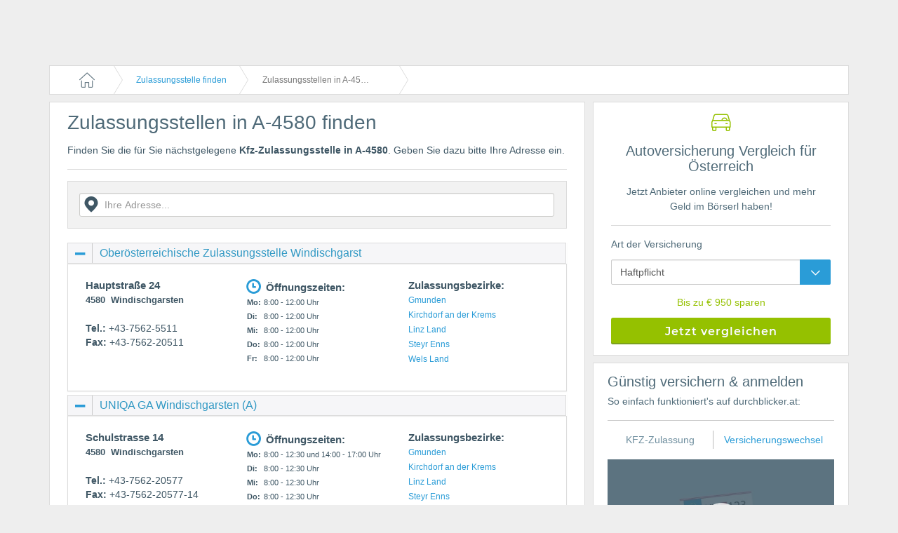

--- FILE ---
content_type: text/html; charset=utf-8
request_url: https://durchblicker.at/kfz-zulassungsstellen/postleitzahl-4580
body_size: 19252
content:

 

<!DOCTYPE html>
<!--[if IE]><![endif]-->
<html lang="de" xmlns:og="http://ogp.me/ns#">
  <head>
    <title>4580 (PLZ) | KFZ-Zulassungsstellen auf einen Blick | durchblicker.at</title>

<script language="javascript" type="text/javascript">
	window.addEventListener("DOMContentLoaded", function () {
		cookieConsentManager.initialize(
			'2026-01-22T08:06:10.365Z', // current server time
		);
	});
</script>






	<meta name="description" content="Kfz-Zulassungsstellen in A-4580. Ganz einfach nächstgelegene Zulassungsstelle finden." />



	
		<meta property="og:description" content="Kfz-Zulassungsstellen in A-4580. Ganz einfach nächstgelegene Zulassungsstelle finden." />
	



	
		<meta property="og:title" content="Zulassungsstellen in A-4580" />
	



	
		<meta property="twitter:description" content="Kfz-Zulassungsstellen in A-4580. Ganz einfach nächstgelegene Zulassungsstelle finden." />
	



	
			<meta property="twitter:title" content="Zulassungsstellen in A-4580" />
	













<link rel="dns-prefetch" href="//ajax.googleapis.com">
<link rel="dns-prefetch" href="//www.googletagmanager.com">
<link rel="subresource" href="/res/js/scripts(165714).js">
<link rel='preload' href='/res/css/fonts/montserrat.css' as='style' />
<link rel='preload' href='/res/css/fonts/roboto.css' as='style' />
<link rel='stylesheet' href='/res/css/fonts/montserrat.css'/>
<link rel='stylesheet' href='/res/css/fonts/roboto.css'/>

<link
	rel='icon'
	type='image/svg+xml'
	sizes='any'
	href='/res/img/favicon/db-icon-logo-durchblicker.svg?v=5'
/>
<link
	rel='apple-touch-icon'
	sizes='57x57'
	href='/res/img/favicon/apple-touch-icon-57x57.png?v=5'
/>
<link
	rel='apple-touch-icon'
	sizes='60x60'
	href='/res/img/favicon/apple-touch-icon-60x60.png?v=5'
/>
<link
	rel='apple-touch-icon'
	sizes='72x72'
	href='/res/img/favicon/apple-touch-icon-72x72.png?v=5'
/>
<link
	rel='apple-touch-icon'
	sizes='76x76'
	href='/res/img/favicon/apple-touch-icon-76x76.png?v=5'
/>
<link
	rel='apple-touch-icon'
	sizes='114x114'
	href='/res/img/favicon/apple-touch-icon-114x114.png?v=5'
/>
<link
	rel='apple-touch-icon'
	sizes='120x120'
	href='/res/img/favicon/apple-touch-icon-120x120.png?v=5'
/>
<link
	rel='apple-touch-icon'
	sizes='144x144'
	href='/res/img/favicon/apple-touch-icon-144x144.png?v=5'
/>
<link
	rel='apple-touch-icon'
	sizes='152x152'
	href='/res/img/favicon/apple-touch-icon-152x152.png?v=5'
/>
<link
	rel='apple-touch-icon'
	sizes='180x180'
	href='/res/img/favicon/apple-touch-icon-180x180.png?v=5'
/>
<link
	rel='icon'
	type='image/png'
	sizes='32x32'
	href='/res/img/favicon/favicon-32x32.png?v=5'
/>
<link
	rel='icon'
	type='image/png'
	sizes='16x16'
	href='/res/img/favicon/favicon-16x16.png?v=5'
/>
<link rel='manifest' href='/res/img/favicon/site.webmanifest?v=5' />
<link
	rel='mask-icon'
	href='/res/img/favicon/safari-pinned-tab.svg?v=5'
	color='#1570b8'
/>

<meta name="apple-mobile-web-app-title" content="durchblicker" />
<meta name="application-name" content="durchblicker" />
<meta name="msapplication-TileColor" content="#2a9cd7" />
<meta
  name="msapplication-config"
  content="/res/img/favicon/browserconfig.xml?v=4"
/>
<meta name="theme-color" content="#2a9cd7" />

<meta name="apple-mobile-web-app-capable" content="yes" />

<meta charset="UTF-8" />
<meta name="viewport" content="width=device-width, initial-scale=1, maximum-scale=1, user-scalable=no" />
<meta name="google-site-verification" content="7CigZNd39rvia16DUtWeXjv1IFsj7W4EoDgPStUXECg" />
<meta name="google-site-verification" content="6L2Ii6E1x-CPP9wwqoCI--0c9xmCO0FAk7PY3pUp3Ow" />
<meta name="google-site-verification" content="-ZVxosuOIhAosFZHtnk0LpPMJXZWJNWkXc-pZ0y83-4" />
<meta name="google-site-verification" content="7CigZNd39rvia16DUtWeXjv1IFsj7W4EoDgPStUXECg" />
<meta name="google-site-verification" content="TK3ZrG3mi_cZrC3N2720JayYRn7TGH_yE8rX93trepc" />
<meta name="google-site-verification" content="7CigZNd39rvia16DUtWeXjv1IFsj7W4EoDgPStUXECg" />
<meta name="google-site-verification" content="SKoDeLR4YdbWFXYrUozKw1e2yDRW9bB7kUncF6pQDs8" />
<meta name="google-site-verification" content="Tmxa0wMRoSuGMOPQCPBLmanoAXyhM-vlgIDofKMWJiw" />
<meta name="facebook-domain-verification" content="ulw6joja3yby9p574hfol2061pgfqd" />
<meta property="fb:admins" content="1391892112,707090181,1127460539,689341514" />
<meta property="fb:app_id" content="144331065611876" />
<meta property="fb:page_id" content="284544429228" />
<meta property="og:site_name" content="durchblicker.at" />


<meta property="og:image" content="https://durchblicker.at/res/img/og/savings-slogan/extended.png" />
<meta property="og:image:type" content="image/png">

<meta name="isowq-verify" content="9dcf455e1d7feff3de98c9273448c11e" />
<script>
  function getCookieWithoutJquery(cname) {
    var name = cname + "=";
    var ca = document.cookie.split(';');
    for(var i=0; i<ca.length; i++) {
        var c = ca[i];
        while (c.charAt(0)==' ') c = c.substring(1);
        if (c.indexOf(name) != -1) return c.substring(name.length,c.length);
    }
    return "";
  }
  var _uid = getCookieWithoutJquery('uid');
</script>




<!-- load fonts -->
<link type="text/css" rel="stylesheet" src="/res/css/fonts/montserrat.css" />
<link type="text/css" rel="stylesheet" src="/res/css/fonts/roboto.css" />
<style type="text/css">

	@font-face {
	  font-family: 'db-mixed-all';
	  src:url('/res/fonts/db-mixed-all/db-mixed-all(000207).eot');
	  src:url('/res/fonts/db-mixed-all/db-mixed-all(000207).eot?#iefix') format('embedded-opentype'),
		url('/res/fonts/db-mixed-all/db-mixed-all(000207).woff') format('woff'),
		url('/res/fonts/db-mixed-all/db-mixed-all(000207).ttf') format('truetype'),
		url('/res/fonts/db-mixed-all/db-mixed-all(000207).svg#db-mixed-all') format('svg');
	  font-weight: normal;
	  font-style: normal;
	}
</style>

<!--[if !IE]><!-->
	
	
  	<link type="text/css" rel="stylesheet" href="/res/css/styles(165714).css" />
  
<!--<![endif]-->

<!-- splitting css for IE (4095) -->
<!--[if lt IE 10]>
  <link type="text/css" rel="stylesheet" href="/res/css/ie-split-0(165714).css" />
  <link type="text/css" rel="stylesheet" href="/res/css/ie-split-1(165714).css" />
  <link type="text/css" rel="stylesheet" href="/res/css/ie-split-2(165714).css" />
  <link type="text/css" rel="stylesheet" href="/res/css/ie-split-3(165714).css" />
  <link type="text/css" rel="stylesheet" href="/res/css/ie-split-4(165714).css" />
  <link type="text/css" rel="stylesheet" href="/res/css/ie-split-5(165714).css" />
  <link type="text/css" rel="stylesheet" href="/res/css/ie-split-6(165714).css" />
  <link type="text/css" rel="stylesheet" href="/res/css/ie-split-7(165714).css" />
<![endif]-->






<script type="text/javascript" id="js-dbtVarDef">
  var $db = $db || {};
  $db.dbt = {};
  $db.dbts = {};
  $db.dbtVariantMapping = {};
  $db.dbtID = "";
  $db.dbtSID = "";
  $db.dbtLoginStatus = {};
  $db.dbtVariantMappingHard = false;
</script>



	
	
  </head>
  <body class="    isTopMessage ">
		<!--Ployfill for IE-->
		<script type="text/javascript">
			if(/MSIE \d|Trident.*rv:/.test(navigator.userAgent)) {
				document.write('<script src="/res/js/independent/core-js.min(165714).js">\x3C/script>');
			}
		</script>
  	

<script type='text/javascript'>
	const affiliateData = {
		id: "",
		tag: "",
		name: "",
		type: "",
	};
	$db.affiliateData = affiliateData;

	var	assets = {"berufe":"/res/json/berufe/20250324144942","energie":"/res/json/energie/20251106113251","eurotax":"/res/json/eurotax/20260107104450","forms":"/res/json/forms/20250721083203","kfz-zulassungsstellen":"/res/json/kfz-zulassungsstellen/20260120132335","mydb":"/res/json/mydb/20250324144942","natcode":"/res/json/natcode/20260107104450","sitemap":"/res/json/sitemap/20250509092417","telekom":"/res/json/telekom/20260119133742","pac":"/res/json/pac/20251111121835"};
	$db.assets = assets;
</script>

<!-- Google Consent Mode -->
<script>
	// Default behavior: https://developers.google.com/tag-platform/devguides/consent#configure_default_behavior
	window.dataLayer = window.dataLayer || [];
	function gtag(){dataLayer.push(arguments);}

	gtag('consent', 'default', {
		ad_storage: 'denied',
		analytics_storage: 'denied',
		ad_user_data: 'denied',
		ad_personalization: 'denied',
		wait_for_update: 1000
	});

	dataLayer.push({
		'event': 'default_consent'
	});

	// Redact data from ads: https://developers.google.com/tag-platform/devguides/consent#redact_ads_data
	gtag('set', 'ads_data_redaction', true);
</script>

<!--  we want to load GTM and gtag.js only if user has accepted both marketing and statistics cookies  -->






<!--
-------------- Auto Generated ! --------------
Any manual changes will be overwritten by generate-browser-regexp.js (root)
!-->
 <script>const supportedBrowsers=/((CPU[ +]OS|iPhone[ +]OS|CPU[ +]iPhone|CPU IPhone OS)[ +]+(16|(1[7-9]|[2-9]\d|\d{3,})|17|(1[8-9]|[2-9]\d|\d{3,}))[_.]\d+(?:[_.]\d+)?)|((?:Chrome).*OPR\/(93|(9[4-9]|\d{3,}))\.\d+\.\d+)|(Edge\/(108|(109|1[1-9]\d|[2-9]\d\d|\d{4,}))(?:\.\d+)?)|((Chromium|Chrome)\/(103|(10[4-9]|1[1-9]\d|[2-9]\d\d|\d{4,}))\.\d+(?:\.\d+)?)|(Version\/(16|(1[7-9]|[2-9]\d|\d{3,})|17|(1[8-9]|[2-9]\d|\d{3,}))\.\d+(?:\.\d+)? Safari\/)|(Trident\/7\.0)|(Firefox\/(103|(10[4-9]|1[1-9]\d|[2-9]\d\d|\d{4,}))\.\d+\.\d+)|(Firefox\/(103|(10[4-9]|1[1-9]\d|[2-9]\d\d|\d{4,}))\.\d+(pre|[ab]\d+[a-z]*)?)|(([MS]?IE) (11|(1[2-9]|[2-9]\d|\d{3,}))\.\d+)/
 </script>

<style>
	#noscript {
		position: absolute;
		top: 0;
		text-align: center;
		width: 100%;
		background: #EC6608;
		color: white;
		padding: 30px;
		font-size: 20px;
	}
	#noscript a {
		color: white;
		text-decoration: underline;
	}
</style>
<noscript>
	<div id='noscript'>
		Bitte <a href='https://www.whatismybrowser.com/guides/how-to-enable-javascript/auto'>aktivieren</a> Sie Javascript!
	</div>
</noscript>
<div id='noscript'>
	Bitte <a href='https://www.whatismybrowser.com/guides/how-to-enable-javascript/auto'>aktivieren</a> Sie Javascript!
</div>
<script type='text/javascript'>
	var warning = document.getElementById('noscript');
	   warning.parentNode.removeChild(warning);
</script>

<!-- In case sentry is blocked -->
<script>
const onSentryLoadError = function () {
	window.Sentry = {
		init: function () {},
		getCurrentScope: function () {
			return {
				setUser: function () {}
			};
		},
		addBreadcrumb: function () {},
		captureException: function () {},
	};
}
</script>



<script
  src="https://browser.sentry-cdn.com/8.30.0/bundle.tracing.min.js"
  integrity="sha384-whi3vRW+DIBqY2lQQ6oghGXbbA0sL5NJxUL6CMC+LRJ0b4A64Qn7/6YhpeR0+3Nq"
  crossorigin="anonymous"
  onerror="onSentryLoadError()"
></script>


<script>
	// Static sites are currently broken because the configDir resolves to nothing, only ELs & co. are working
	// After fixing this, make sure to adapt tracesSampler so blog and other static sites are only sending 0.5% (0.005) of traces
	var configDir = "prod";
	var pageType = "dynamic";
	var isDevelopment = false;
	var dsn = "https://117199e529189945910d2b7131e2b7b1@o4508851108577280.ingest.de.sentry.io/4509037664600144";
	Sentry.init({
		dsn: dsn,
		debug: isDevelopment,
		environment: configDir == 'prod' ? 'durchblicker-at-prod' : configDir ,
		release: "prod-unknown",
		integrations: [
			Sentry.browserTracingIntegration({
				enableInp: true
			})
		],
		whitelistUrls: [
			/https?:\/\/((partner)\.)?durchblicker\.at/,
			/https?:\/\/ajax\.googleapis\.com/,
			/https?:\/\/cdn\.jsdelivr\.net/,
			/https?:\/\/unpkg\.com/
		],
		beforeSend: function (event, hint) {
		    if (isDevelopment) {
                console.error(hint.originalException || hint.syntheticException || event);
                return null; // this drops the event and nothing will be sent to sentry
            }
			if(!supportedBrowsers.test(navigator.userAgent)){
				// if browser is not up to date we're not sending anything to sentry
				return null;
			}
			event.extra = {};
			if (hint.originalException) {
				try {
					var keys = Object.keys(hint.originalException);
					if (keys.length) {
						event.extra.errorProperties = {};
						keys.forEach(key => {
							event.extra.errorProperties[key] = hint.originalException[key];
						});
					}
				} catch (err) {
					console.warn('[sentry] Failed to assign enumerable error properties to extra', err);
				}
			}

			// we want to remove the build id from the exception
			// we do this because then we hope that sourcemaps match
			// currently we serve our js files with the build id as cache buster like
			// <filename>(<id>).js and this does not match with <filename>.js in sentry
			// if it does not match we have no source map support in sentry UI
			var stacktrace = event && event.exception && event.exception.values && event.exception.values[0] && event.exception.values[0].stacktrace;
			const removeBuildId = function (prop) {
				if(prop) {
					return prop.replace("(165714)",'');
				}
			}

			if(stacktrace && stacktrace.frames) {
				stacktrace.frames.forEach((frame) => {
					frame.abs_path = removeBuildId(frame.abs_path);
					frame.filename = removeBuildId(frame.filename);
					frame.module = removeBuildId(frame.module);
				});
			}

			return event;
		},
		tracesSampler: function (samplingContext) {
			if (isDevelopment) {
				// Don't send traces in development
				return 0;
			}

			if (pageType === 'static') {
				return 0.005;
			}

			// Send 5% of traces in production
			return 0.05;
		}
	});

	var sentrynoUid = 'noUid_xxxxxxxx-xxxx-4xxx-yxxx-xxxxxxxxxxxx'.replace(/[xy]/g, function(c) {
		var r = Math.random() * 16 | 0, v = c == 'x' ? r : (r & 0x3 | 0x8);
		return v.toString(16);
	});

	// add try/catch because even if window.localStorage is defined it may be inaccessible (error would be: SecurityError: Failed to read the 'localStorage' property from 'Window': Access is denied for this document.)
	try {
		var id = "undefined" || (($ && $.cookie && $.cookie('PAPVisitorId')) ? $.cookie('PAPVisitorId') : ((localStorage && localStorage.PAPVisitorId) ? localStorage.PAPVisitorId : sentrynoUid));
	} catch (e) {
		var id = sentrynoUid;
	}
	Sentry.getCurrentScope().setUser({ 'id': id, 'PAPVisitorId': id });

</script>

<!-- See documentation in _document.tsx -->
<script type="application/ld+json">{"@context":"https://schema.org","@type":"Organization","name":"durchblicker.at","sameAs":"https://durchblicker.at","address":{"@type":"PostalAddress","streetAddress":"Salzgries 15","addressLocality":"Wien","addressRegion":"Wien","postalCode":"1010","addressCountry":"at"},"telephone":"+43 1 30 60 900","aggregateRating":{"@type":"AggregateRating","ratingValue":"4.59","bestRating":"5","ratingCount":10672}}</script>
<script type="application/ld+json">{"@context":"https://schema.org","@type":"CreativeWorkSeries","name":"Online Rechner für Haushaltsfixkosten","aggregateRating":{"@type":"AggregateRating","ratingValue":"4.59","bestRating":"5","ratingCount":10672}}</script>

<link rel="stylesheet" href="/res/css/tailwind.css" />


	
<!-- START-NOINDEX -->

<div id="header" class="header-default  ">
</div>




<!-- END-NOINDEX -->

<script type="text/javascript">
  var $ = $ || {};
  $db = $db || {};
  $db.headerConfig = {};
  $db.headerConfig.mydb = {"softlogin":false,"hardlogin":false,"templogin":false,"hasDataObjects":false,"active":false,"activelyCreated":false,"givenname":null,"surname":null,"email":null,"lastModified":1769069170300};
  $db.headerConfig.phoneSystemError = false;
  $db.headerConfig.mainmenu = ["versicherung","energie","finanzen","telefonundinternet"];
  $db.headerConfig.menuobj = {"versicherung":{"name":"Versicherung","categorypath":"versicherung","sorting":true,"menuclass":"versicherungen","sections":[{"name":"Versicherungsvergleiche","path":"versicherungsvergleich","items":[{"key":"auto"},{"key":"motorrad"},{"key":"haushalt"},{"key":"eigenheim"},{"key":"reise"},{"key":"rechtsschutz"},{"key":"leben"},{"key":"unfall"},{"key":"privathaftpflicht"},{"key":"hunde"},{"key":"katzen"},{"key":"ebike"},{"key":"fahrrad"},{"key":"kranken"}]}],"teasermenu":["unfall","rechtsschutz","privathaftpflicht","leben","reise","hunde"],"service":[{"link":"/b/versicherung","name":"Neuigkeiten"},{"link":"/wissen/versicherung","name":"Versicherungsratgeber"},{"link":"/anbieter/versicherung","name":"Anbieter im Überblick"},{"link":"/kfz-zulassungsstellen","name":"Zulassungsstellen finden"},{"link":"/versicherungsberatung","name":"Versicherungsberatung"},{"link":"/schadensmeldung","name":"Schadenmeldung"}]},"energie":{"name":"Strom & Gas","categorypath":"energie","sorting":false,"menuclass":"strom-gas","sections":[{"name":"Energievergleiche","path":"energievergleich","items":[{"key":"strom"},{"key":"gas"}]}],"service":[{"link":"/b/energie","name":"Neuigkeiten"},{"link":"/wissen/energie","name":"Energieratgeber"},{"link":"/anbieter/energie","name":"Anbieter im Überblick"}]},"finanzen":{"name":"Kredit & Konto","categorypath":"finanzen","sorting":true,"new":false,"type":"wide","menuclass":"finanzen","sections":[{"name":"Kredit","path":"kredit","items":[{"key":"ratenkredit","link":"online-kredit-beantragen","name":"Online-Kredit"},{"key":"autokredit","link":"autokredit","name":"Autokredit"},{"key":"umschuldung","link":"umschuldung?purpose=umschuldung","name":"Kredit umschulden"},{"key":"kreditkarten","link":"kreditkarte","name":"Kreditkarte"}]},{"name":"Immofinanzierung","path":"immobilienfinanzierung","items":[{"key":"immokredit","link":"immobilienkredit","name":"Immobilienkredit"},{"key":"wohnkredit","link":"wohnkredit-rechner","name":"Wohnkredit"},{"key":"baufinanzierung","link":"baufinanzierung","name":"Baufinanzierung"},{"key":"umschuldung","link":"umschuldung","name":"Umschuldung"}]},{"name":"Giro & Sparen","path":"finanzrechner","items":[{"key":"girokonto"},{"key":"sparzinsen"},{"key":"bausparen"}]}],"service":[{"link":"/b/finanzen","name":"Neuigkeiten"},{"link":"/wissen/finanzen","name":"Finanzratgeber"},{"link":"/anbieter/finanzen","name":"Anbieter im Überblick"},{"link":"/kreditrechner","name":"Kreditrechner"},{"link":"/kreditvergleich","name":"Kreditvergleich"}]},"telefonundinternet":{"name":"Handy & Internet","categorypath":"mobilfunk","sorting":false,"menuclass":"mobilfunk","new":false,"itemsMobile":["internet-zuhause","digitalfernsehen","kombi"],"sections":[{"name":"Mobilfunk","path":"mobilfunk","items":[{"key":"handymittarif"},{"key":"handytarife"},{"key":"wertkarte"},{"key":"mobiles-internet"}]},{"name":"Internet & TV","path":"internet-tv-kombi","items":[{"key":"festnetz-internet"},{"key":"business-internet"},{"key":"digitalfernsehen"},{"key":"kombi"}]}],"service":[{"link":"/b/telefonundinternet","name":"Neuigkeiten"},{"link":"/wissen/telefonundinternet","name":"Ratgeber"},{"link":"/anbieter/telefonundinternet","name":"Anbieter im Überblick"},{"link":"/telekom/tarife","name":"Tarife im Überblick"},{"link":"/mobilfunk/handy","name":"Handys im Überblick"},{"link":"/speedtest","name":"Speedtest"}]}};
  $db.headerConfig.rechner = {"auto":{"shortcode":"a","shortname":"Auto","longname":"Autoversicherung","teasername":"Autoversicherung","vertical":"autoversicherung","datainput":"/autoversicherung/vergleich/auto/fahrzeugauswahl","category":"versicherung","savemoney":"Sparen Sie bis zu € 950 bei der Autoversicherung","ratgeber":true,"news":true,"anbieter":true,"bullets":["Tarife online vergleichen","Anbieter auswählen & direkt abschließen","Bis zu € 950,- sparen"],"saving":950,"assistant":true},"moped":{"shortcode":"mo","shortname":"Moped","longname":"Mopedversicherung","teasername":"Mopedversicherung","vertical":"motorradversicherung","datainput":"/motorradversicherung/vergleich/start","category":"versicherung","savemoney":"Sparen Sie bis zu € 200 bei der Versicherung Ihres Mopeds","ratgeber":true,"news":true,"anbieter":true,"bullets":["Tarife online vergleichen","Anbieter auswählen & direkt abschließen","Bis zu € 200 sparen"],"saving":200},"motorrad":{"shortcode":"mr","shortname":"Motorrad","longname":"Motorradversicherung","teasername":"Motorradversicherung","vertical":"motorradversicherung","datainput":"/motorradversicherung/vergleich/start","category":"versicherung","savemoney":"Sparen Sie bis zu € 400 bei der Versicherung Ihres Motorrads","ratgeber":true,"news":true,"anbieter":true,"bullets":["Tarife online vergleichen","Anbieter auswählen & direkt abschließen","Bis zu 400 Euro sparen"],"saving":400},"ebike":{"shortcode":"eb","shortname":"E-Bike","longname":"Ebikeversicherung","longnametitle":"E-Bike Versicherung","teasername":"Ebikeversicherung","vertical":"ebikeversicherung","datainput":"/ebikeversicherung/vergleich/start","category":"versicherung","ratgeber":true,"news":true,"anbieter":true,"bullets":["Tarife online vergleichen","Anbieter auswählen & direkt abschließen","Bis zu € 300,- sparen"],"saving":300},"fahrrad":{"shortcode":"fr","shortname":"Fahrrad","longname":"Fahrradversicherung","teasername":"Fahrradversicherung","vertical":"fahrradversicherung","datainput":"/fahrradversicherung/vergleich/start","category":"versicherung","ratgeber":true,"news":true,"anbieter":true,"bullets":["Tarife online vergleichen","Anbieter auswählen & direkt abschließen","Bis zu € 150,- sparen"],"saving":150},"haushalt":{"shortcode":"hh","shortname":"Haushalt","longname":"Haushaltsversicherung","teasername":"Haushaltsversicherung","vertical":"haushaltsversicherung","datainput":"/haushaltsversicherung/vergleich/start","category":"versicherung","savemoney":"Sparen Sie bis zu € 200 bei der Haushaltsversicherung","ratgeber":true,"news":true,"anbieter":true,"bullets":["Tarife online vergleichen","Anbieter direkt abschließen","Bis zu 200 Euro sparen"],"saving":200},"eigenheim":{"shortcode":"ei","shortname":"Eigenheim","longname":"Eigenheimversicherung","teasername":"Eigenheimversicherung","vertical":"eigenheimversicherung","datainput":"/eigenheimversicherung/vergleich/gebaeude","category":"versicherung","ratgeber":true,"news":true,"anbieter":true,"bullets":["Tarife online vergleichen","Anbieter auswählen & direkt abschließen","Bis zu € 800,- sparen"],"saving":800},"unfall":{"shortcode":"u","shortname":"Unfall","longname":"Unfallversicherung","teasername":"Unfallversicherung","vertical":"unfallversicherung","datainput":"/unfallversicherung/vergleich/person","category":"versicherung","ratgeber":true,"news":true,"anbieter":true,"bullets":["Tarife online vergleichen","Anbieter auswählen & direkt abschließen","Bis zu 600 Euro sparen"],"saving":600,"assistant":true},"rechtsschutz":{"shortcode":"rs","shortname":"Rechtsschutz","longname":"Rechtsschutzversicherung","teasername":"Rechtsschutz","vertical":"rechtsschutzversicherung","datainput":"/rechtsschutzversicherung/vergleich/start","category":"versicherung","ratgeber":true,"news":true,"anbieter":true,"bullets":["Tarife online vergleichen","Anbieter auswählen & direkt abschließen","Bis zu 200 Euro sparen"],"saving":200,"assistant":false},"privathaftpflicht":{"shortcode":"p","shortname":"Privathaftpflicht","longname":"Privathaftpflichtversicherung","teasername":"Privathaftpflicht","vertical":"privathaftpflichtversicherung","savemoney":"Sparen Sie bis zu € 80 bei der Privathaftpflicht","datainput":"/privathaftpflichtversicherung/vergleich/start","category":"versicherung","ratgeber":true,"news":true,"anbieter":true,"bullets":["Tarife online vergleichen","Anbieter auswählen & direkt abschließen","Bis zu € 80,- sparen"],"saving":80,"assistant":false},"leben":{"shortcode":"l","shortname":"Leben","longname":"Lebensversicherung","teasername":"Lebensversicherung","vertical":"lebensversicherung","datainput":"/lebensversicherung/vergleich/person","category":"versicherung","ratgeber":true,"news":true,"anbieter":true,"bullets":["Tarife online vergleichen","Anbieter auswählen & direkt abschließen","Bis zu € 250,- sparen"],"saving":250,"assistant":true},"kranken":{"shortcode":"k","shortname":"Kranken","longname":"Krankenversicherung","teasername":"Krankenversicherung","vertical":"krankenversicherung","datainput":"/krankenversicherung/vergleich/start","category":"versicherung","ratgeber":true,"news":true,"anbieter":true,"bullets":["Tarife online vergleichen","Anbieter auswählen & direkt abschließen","Bis zu € 400,- sparen"],"saving":400,"assistant":true},"lkw":{"shortcode":"lk","shortname":"LKW","longname":"LKW-Versicherung","longnametitle":"LKW-Versicherung","teasername":"LKW-Versicherung","vertical":"lkw-versicherung","datainput":"/lkw-versicherung","category":"versicherung","ratgeber":false,"news":false,"anbieter":false},"reise":{"shortcode":"re","shortname":"Reise","longname":"Reiseversicherung","teasername":"Reiseversicherung","vertical":"reiseversicherung","datainput":"/reiseversicherung/vergleich/start","category":"versicherung","ratgeber":true,"news":true,"anbieter":true,"bullets":["Tarife online vergleichen","Anbieter auswählen & direkt abschließen","Bis zu € 200,- sparen"],"saving":200},"hunde":{"shortcode":"h","shortname":"Hunde","longname":"Hundeversicherung","teasername":"Hundeversicherung","vertical":"hundeversicherung","datainput":"/hundeversicherung/vergleich/start","category":"versicherung","savemoney":"Sparen Sie bis zu € 300 bei der Hundeversicherung!","ratgeber":true,"news":false,"anbieter":true,"bullets":["Gewünschten Schutz auswählen","Tarife online vergleichen","Abschließen mit Sofort-Schutz"],"saving":300},"katzen":{"shortcode":"k","shortname":"Katzen","longname":"Katzenversicherung","teasername":"Katzenversicherung","vertical":"katzenversicherung","datainput":"/katzenversicherung/vergleich/start","category":"versicherung","savemoney":"Sparen Sie bis zu € 200 bei der Katzenversicherung!","ratgeber":true,"news":false,"anbieter":true,"bullets":["Tarife online vergleichen","Anbieter auswählen & direkt abschließen","Bis zu 200 Euro sparen"],"saving":200},"strom":{"shortcode":"st","shortname":"Strom","longname":"Strom","teasername":"Strom","vertical":"strom","datainput":"/strom/vergleich/haushalt","category":"energie","savemoney":"Wechseln Sie Ihren Stromanbieter einfach online in 3 Minuten","ratgeber":true,"news":true,"anbieter":true,"bullets":["Tarife online vergleichen","Anbieter auswählen & direkt abschließen","Bei Fixkosten sparen"],"saving":950,"ctaButtonText":{"normal":"zum Abschluss","ctaButtonTextF":{"normal":"zum Abschluss"}},"disableAnker":true},"gas":{"shortcode":"ga","shortname":"Gas","longname":"Gas","teasername":"Gas","vertical":"gas","datainput":"/gas/vergleich/haushalt","category":"energie","savemoney":"Gasanbieter einfach online wechseln & bei den Fixkosten sparen","ratgeber":true,"news":true,"anbieter":true,"bullets":["Tarife online vergleichen","Anbieter auswählen & direkt abschließen","Bei den Fixkosten sparen"],"saving":1300,"ctaButtonText":{"normal":"zum Abschluss","ctaButtonTextF":{"normal":"zum Abschluss"}},"disableAnker":true},"bausparen":{"shortcode":"b","shortname":"Bausparen","longname":"Bausparen","teasername":"Bausparen","vertical":"bausparen","datainput":"/bausparen/vergleich/ergebnis","category":"finanzen","savemoney":"Anbieter vergleichen & Bausparer bequem online abschließen!","ratgeber":true,"news":true,"anbieter":true,"bullets":["Angebote online vergleichen","Unterlagen bequem per Post","Bis zu 40 Euro Online Bonus"],"saving":40},"sparzinsen":{"shortcode":"sp","shortname":"Sparzinsen","longname":"Sparzinsen","teasername":"Sparzinsen","vertical":"sparzinsen","datainput":"/sparzinsen/vergleich/ergebnis","category":"finanzen","savemoney":"Anbieter vergleichen & die besten Zinsen sichern!","ratgeber":true,"news":true,"anbieter":true,"bullets":["Konditionen online vergleichen","Anbieter auswählen & direkt abschließen","Mehr Zinsen rausholen"],"noSaving":"Günstige Zinsen sichern!"},"ratenkredit":{"shortcode":"ra","shortname":"Ratenkredit","longname":"Ratenkredit","teasername":"Ratenkredit","vertical":"ratenkredit","datainput":"/ratenkredit/abschluss/kreditnehmer","savemoney":"Zinsen vergleichen & die besten Konditionen holen!","category":"finanzen","ratgeber":true,"news":true,"anbieter":true,"assistant":true,"bullets":["Konditionen online vergleichen","Anbieter auswählen & direkt abschließen","Günstige Zinsen sichern"],"ctaButtonText":{"normal":"Weiter"}},"kreditrechner":{"shortcode":"","shortname":"","longname":"","teasername":"Kreditrechner","vertical":"","datainput":"/kreditrechner","savemoney":"","category":"finanzen","ratgeber":false,"news":false,"anbieter":false,"bullets":[]},"immobilienkredit":{"shortcode":"i","shortname":"Immobilienkredit","longname":"Immobilienkredit","teasername":"Immobilienkredit","vertical":"Immobilienkredit","datainput":"/immokredit/vergleich","category":"finanzen","ratgeber":false,"news":false,"anbieter":false,"bullets":["Konditionen online vergleichen","Konkrete Angebote direkt anfordern","Bessere Zinsen rausholen"],"assistant":true,"fixedHeaderCtaText":"Angebot berechnen","fixedHeaderCtaTextShort":"Angebot"},"immokredit":{"shortcode":"i","shortname":"Immofinanzierung","longname":"Immobilienkredit","longnametitle":"Immobilienfinanzierung","teasername":"Immokredit","vertical":"immokredit","datainput":"/immokredit/vergleich/daten","category":"finanzen","menulink":"immobilienfinanzierung","ratgeber":true,"news":false,"anbieter":true,"bullets":["Konditionen online vergleichen","Konkrete Angebote direkt anfordern","Bessere Zinsen rausholen"],"promises":[{"icon":"icon-two-persons-depth","title":"Unabhängige Beratung durch Profis","desc":"Unsere Finanzierungsberater haben jahrelange Berufserfahrung als Bankmitarbeiter und im Bereich der privaten Wohnraumfinanzierung und beraten Sie unabhängig."},{"icon":"icon-chart4","title":"Breiter Marktvergleich","desc":"Unsere Finanzierungsberater beschäftigen sich ausschließlich mit Wohnraumfinanzierungen und haben einen breiten Marktüberblick. Sie wählen mit Ihnen die passenden Produkte aus."},{"icon":"icon-checkmark-bold","title":"Beste Konditionen","desc":"Aufgrund unseres hohen Finanzierungsvolumens und dem breiten Marktüberblick erhalten wir von unseren Finanzierungspartnern beste Konditionen, die wir an Sie weitergeben."}],"fixedHeaderCtaText":"Angebot berechnen","fixedHeaderCtaTextShort":"Angebot","trustBulletsDateneingabe":["Unabhängige Beratung durch Profis","Breiter Marktvergleich","Beste Konditionen"],"bulletsAbschlussHeader":["Sicher, objektiv & unabhängig","Breiter Marktvergleich","Beste Konditionen"],"trustBulletsAbschlussDateneingabe":["Sicher, objektiv & unabhängig","Breiter Marktvergleich","Beste Konditionen"],"assistant":true,"kontrollseite":true,"isNoProviderVertical":true,"noBreadcrumbDetails":true,"phone":"01 / 30 60 900 - 700","mail":"immo@durchblicker.at","uniqueTpl":true,"new":false},"kreditkarten":{"shortcode":"kk","shortname":"Kreditkarten","longname":"Kreditkarten","teasername":"Kreditkarten","vertical":"kreditkarten","datainput":"/kreditkarten/vergleich/ergebnis","category":"finanzen","ratgeber":false,"news":false,"anbieter":false},"osterhase":{"shortcode":"oh","shortname":"Schokohasen","longname":"Schokohasen","teasername":"Schokohasen","vertical":"osterhase","datainput":"/osterhase/vergleich/vergleichen","category":"osterhase","ratgeber":false,"news":false,"anbieter":false,"special":true},"handymitvertrag":{"shortcode":"hv","shortname":"Handy + Vertrag","longname":"Handy mit Vertrag","teasername":"Handy mit Vertrag","vertical":"handy-mit-vertrag","datainput":"/mobilfunk/vergleich/ergebnis#mode=device","category":"telefonundinternet","ratgeber":false,"news":false,"anbieter":false},"handyohnevertrag":{"shortcode":"hov","shortname":"Handy ohne Vertrag","longname":"Handy ohne Vertrag","teasername":"Handy ohne Vertrag","vertical":"handy-ohne-vertrag","datainput":"/mobilfunk/vergleich/ergebnis#mode=device","category":"telefonundinternet","ratgeber":false,"news":false,"anbieter":false},"handymittarif":{"shortcode":"ht","shortname":"Handy + Tarif","longname":"Handy mit Tarif","teasername":"Handy mit Tarif","vertical":"handy-mit-tarif","datainput":"/mobilfunk/vergleich/ergebnis#mode=device","category":"telefonundinternet","ratgeber":false,"news":false,"anbieter":false},"mobilfunk":{"shortname":"Mobilfunk","longname":"Mobilfunk","teasername":"Mobilfunk","vertical":"mobilfunk","datainput":"/mobilfunk/vergleich/ergebnis#mode=simonly","category":"telefonundinternet","ratgeber":false,"news":false,"anbieter":true,"new":false},"telekom":{"shortname":"telekom","longname":"telekom","teasername":"telekom","vertical":"telekom","datainput":"/telekom/vergleich/ergebnis","category":"telefonundinternet","ratgeber":false,"news":false,"anbieter":false,"new":false},"digitalfernsehen":{"shortname":"Fernsehen","longname":"Fernsehen","teasername":"Fernsehen","vertical":"digitalfernsehen","datainput":"/digitalfernsehen","category":"telefonundinternet","ratgeber":false,"news":false,"anbieter":false,"new":false},"internet-zuhause":{"shortname":"Internet","longname":"Internet","teasername":"Internet","vertical":"internet-zuhause","datainput":"/internet-zuhause","category":"telefonundinternet","ratgeber":false,"news":false,"anbieter":false,"new":false},"festnetz-internet":{"shortname":"Internet","longname":"Internet","teasername":"Internet","vertical":"festnetz-internet","datainput":"/internet-zuhause","category":"telefonundinternet","savemoney":"Finden Sie jetzt einen passenden Tarif für zuhause","ratgeber":false,"news":false,"anbieter":false,"new":false},"business-internet":{"shortcode":"bi","shortname":"Business-Internet","longname":"Business-Internet","teasername":"Business Internet","vertical":"business-internet-tarife","datainput":"/internet-zuhause","category":"telefonundinternet","ratgeber":false,"news":false,"anbieter":false},"festnetz-internet-doppelwidget":{"shortname":"Festnetz","longname":"Festnetz Internet","teasername":"Festnetz","vertical":"festnetz-internet","datainput":"/telekom/vergleich/ergebnis#media=internet","category":"telefonundinternet","savemoney":"Finden Sie jetzt einen passenden Tarif für Zuhause.","ratgeber":"telekom/ratgeber/internet","news":"telekom/news","anbieter":"anbieter/telefonundinternet"},"kombi":{"shortname":"Kombi-Pakete","longname":"Kombi","teasername":"Kombi-Pakete","vertical":"internet-tv-kombi","datainput":"/internet-tv-kombi","category":"telefonundinternet","ratgeber":false,"news":false,"anbieter":false,"new":false},"handytarife":{"shortcode":"ht","shortname":"Handytarife","longname":"Handytarife","teasername":"Handytarife","vertical":"handytarife","datainput":"/mobilfunk/vergleich/ergebnis#mode=simonly","category":"telefonundinternet","ratgeber":false,"news":false,"anbieter":false},"wertkarte":{"shortcode":"w","shortname":"Wertkarte","longname":"Wertkartentarife","teasername":"Wertkarte","vertical":"wertkarte","datainput":"/mobilfunk/vergleich/ergebnis#mode=prepaid","category":"telefonundinternet","ratgeber":false,"news":false,"anbieter":false},"girokonto":{"shortcode":"gi","shortname":"Girokonto","longname":"Girokonto","teasername":"Girokonto","vertical":"girokonto","datainput":"/girokonto/vergleich/ergebnis","category":"finanzen","ratgeber":true,"news":true,"anbieter":true,"bullets":["Konditionen online vergleichen","Anbieter auswählen & direkt abschließen","Günstiges Girokonto sichern"],"saving":200},"mobiles-internet":{"shortcode":"mi","shortname":"Mobiles Internet","longname":"Mobiles Internet","teasername":"Mobiles Internet","vertical":"mobiles-internet","datainput":"/mobiles-internet/vergleich/ergebnis","category":"telefonundinternet","ratgeber":false,"news":false,"anbieter":false},"mobiles-internet-doppelwidget":{"shortcode":"mi","shortname":"Mobiles Internet","longname":"Mobiles Internet","teasername":"Mobiles Internet","vertical":"mobiles-internet","datainput":"/mobiles-internet/vergleich/ergebnis","category":"telefonundinternet","savemoney":"Surfen Sie mit Highspeed, wo immer Sie auch sind.","ratgeber":"telekom/ratgeber/internet","news":"telekom/news","anbieter":"anbieter/telefonundinternet"},"diverses":{"shortcode":"di","shortname":"Diverses","longname":"Diverses","teasername":"Diverses","vertical":"diverses","datainput":"","category":"","ratgeber":false,"news":false,"anbieter":false,"bullets":["Standard Bullets von Vertical Diverses","Sollen einfach nicht","verwendet werden, echt nicht!"]}};
  $db.config = {
		dbinfos: {"telefonnnummer":"","hotline":"01 / 30 60 900","hotlineshort":"013060900","hotlinesales":"01 / 30 60 900 - 690","hotlinesalesshort":"013060900690","hotlines":{"main":["01 / 30 60 900","013060900"],"versicherung":["01 / 30 60 900 20","01306090020"],"energie":["01 / 30 60 900 10","01306090010"],"backoffice":["01 / 30 60 900 50","01306090050"],"immokredit":["01 / 30 60 900 700","013060900700"],"beratung":["01 / 30 60 900 690","013060900690"],"ratenkredit":["01 / 30 60 900 40","01306090040"]},"servicemail":"service@durchblicker.at","beratungmail":"beratung@durchblicker.at","openinghours":["Montag - Donnerstag 8:00 - 17:00 Uhr","Freitag 8:00 - 16:00 Uhr"],"openinghoursshort":["Mo - Do 8:00 - 17:00 Uhr","Fr 8:00 - 16:00 Uhr"],"openinghoursshorter":["Mo - Do 8 - 17 Uhr","Fr 8 - 16 Uhr"],"openinghoursshortest":["Mo-Do 8-17h","Fr 8-16h"],"openinghoursOverwrite":{"ratenkredit":{"openinghours":["Montag - Donnerstag 8:00 - 16:30 Uhr","Freitag 8:00 - 14:00 Uhr"],"openinghoursshort":["Mo - Do 8:00 - 16:30 Uhr","Fr 8:00 - 14:00 Uhr"],"openinghoursshorter":["Mo - Do 8 - 16:30 Uhr","Fr 8 - 14 Uhr"],"openinghoursshortest":["Mo-Do 8-16:30h","Fr 8-14h"]},"immokredit":{"openinghours":["Montag - Donnerstag 8:00 - 17:00 Uhr","Freitag 8:00 - 14:00 Uhr"],"openinghoursshort":["Mo - Do 8:00 - 17:00 Uhr","Fr 8:00 - 14:00 Uhr"],"openinghoursshorter":["Mo - Do 8 - 17 Uhr","Fr 8 - 14 Uhr"],"openinghoursshortest":["Mo-Do 8-17h","Fr 8-14h"]},"energie":{"openinghours":["Montag - Freitag 8:00 - 16:00 Uhr"],"openinghoursshort":["Mo - Fr 8:00 - 16:00 Uhr"],"openinghoursshorter":["Mo - Fr 8 - 16 Uhr"],"openinghoursshortest":["Mo-Fr 8-16h"]}},"checkdata":"Daten überprüfen","officehours":[{},{"open":"08:00","close":"18:00"},{"open":"08:00","close":"18:00"},{"open":"08:00","close":"18:00"},{"open":"08:00","close":"18:00"},{"open":"08:00","close":"18:00"},{}],"address":"Salzgries 15, 1010 Wien","immokredit":{"hotline":"01 / 30 60 900 - 700","servicemail":"immo@durchblicker.at"},"outbound":{"officehours":[{},{"open":"08:00","close":"18:00"},{"open":"08:00","close":"18:00"},{"open":"08:00","close":"18:00"},{"open":"08:00","close":"18:00"},{"open":"08:00","close":"18:00"},{}],"isWithinOfficeHours":true}}
	};
</script>


<script crossorigin src="https://unpkg.com/react@18.2.0/umd/react.production.min.js"></script>
<script crossorigin src="https://unpkg.com/react-dom@18.2.0/umd/react-dom.production.min.js"></script>
<script crossorigin src="https://unpkg.com/prop-types@15.6.0/prop-types.min.js"></script>


	<!-- START-NOINDEX -->
<div id="cookiebanner-next">

</div>


	<link rel="stylesheet" href="/res/js/reactExcludedPages/build/db-next-cookiebanner-react(165714).min.css" />
	<script src="/res/js/reactExcludedPages/build/db-next-cookiebanner-react(165714).min.js"></script>







  <link rel="stylesheet" href="/res/js/reactExcludedPages/build/db-next-header-react(165714).min.css" />
  <script src="/res/js/reactExcludedPages/build/db-next-header-react(165714).min.js"></script>











    <div id="mainContainer" class="infoseite">
      <div class="main">
        <!-- Breadcrumbs -->
        

        










<div class="db-breadcrumbs bcrumb-basic">
  <div class="navbar-inner dropdown dropdown-toggle">
    <ul class="bcrumb-nav">
      <li class="bcrumb-vIcon">
        <a href="/" aria-label="durchblicker.at">
          <div class="bcrumb-sIcon-container">
            <span class="bcrumb-starticon icon-home"></span> 
          </div>
        </a>
      </li>
      

      <li class="bcrumb-done">
        

        
        <a href="/kfz-zulassungsstellen" >
        

          <!-- <span class="bcrumb-icon "></span> -->
          <span class="bcrumb-text">Zulassungsstelle finden</span>
          
        </a>  
      </li>
      

      <li class="bcrumb-last bcrumb-active">
        

        
        <a href="javascript:void(0);" >
        

          <!-- <span class="bcrumb-icon "></span> -->
          <span class="bcrumb-text">Zulassungsstellen in A-4580</span>
          
        </a>  
      </li>
      
    </ul>

    

  </div>
</div>



        <div class="inner-main">
          <div class="content slim left">
            <h1>Zulassungsstellen in A-4580 finden</h1>
            <p>Finden Sie die für Sie nächstgelegene <strong>Kfz-Zulassungsstelle in A-4580</strong>. Geben Sie dazu bitte Ihre Adresse ein.</p>
            <hr/>

            <div class="map_wrapper">
              <div class="input-group">
  <i class="icon-search-pin"></i>
  <input type="text" id="searchmap" autocomplete="off" placeholder="Ihre Adresse..." aria-label="Adresse suchen" />
</div>
            </div>
            <br/>
            <div class="accordion panel-group zulassungsstellen" id="zulassungsstellen">
              <!-- Premium Zulassungstellen -->
              

              <!-- Alle Zulassungstellen -->
              
              	<div class="accordion-group panel zulassungsstellen" id="zula-normal">
		              
		                <div class="panel accordion-group">
		                  <div class="accordion-heading">
		                    <a class="accordion-toggle nopremium" data-toggle="" data-target="#zulassungsstellen .stelle001G000000pF2F4IAK" data-parent="#zula-normal"><div class="icon"></div><h3>Oberösterreichische Zulassungsstelle Windischgarst</h3></a>
		                  </div>
		                  <div class="accordion-body anim-collapse stelle001G000000pF2F4IAK in">
		                    <div class="accordion-inner row">
		                      <div class="container-fluid">
		                        <div class="col-4">
		                          <span class="strong title">
		                            Hauptstraße 24<br/>
		                            <a href="/kfz-zulassungsstellen/postleitzahl-4580" title="Zulassungsstellen in Postleitzahl 4580">4580</a>&nbsp;
		                            <a href="/kfz-zulassungsstellen/windischgarsten" title="Zulassungsstellen in Windischgarsten">Windischgarsten</a>
		                          </span>
		                          <br/><br/>
		                          <span class="strong">Tel.:</span> +43-7562-5511<br/>
		                          <span class="strong">Fax:</span> +43-7562-20511<br/>
		                          
		                        </div>
		                        <div class="col-4 open">
		                          
		                          <span class="strong title"><span class="icon-clock"></span>Öffnungszeiten:</span><br/>
		                          <table>
		                            <tbody>
		                              <tr><th>Mo:</th><td>8:00 - 12:00 Uhr</td></tr>
		                              <tr><th>Di:</th><td>8:00 - 12:00 Uhr</td></tr>
		                              <tr><th>Mi:</th><td>8:00 - 12:00 Uhr</td></tr>
		                              <tr><th>Do:</th><td>8:00 - 12:00 Uhr</td></tr>
		                              <tr><th>Fr:</th><td>8:00 - 12:00 Uhr</td></tr>
		                            </tbody>
		                          </table>
		                          
		                        </div>
		                        <div class="col-4">
		                          <span class="strong title">Zulassungsbezirke:</span><br/>
		                          
		                            <a href="/kfz-zulassungsstellen/gm-gmunden" title="Zulassungsstellen für den Bezirk Gmunden">Gmunden</a><br/>
		                          
		                            <a href="/kfz-zulassungsstellen/ki-kirchdorf-an-der-krems" title="Zulassungsstellen für den Bezirk Kirchdorf an der Krems">Kirchdorf an der Krems</a><br/>
		                          
		                            <a href="/kfz-zulassungsstellen/ll-linz-land" title="Zulassungsstellen für den Bezirk Linz Land">Linz Land</a><br/>
		                          
		                            <a href="/kfz-zulassungsstellen/se-steyr-enns" title="Zulassungsstellen für den Bezirk Steyr Enns">Steyr Enns</a><br/>
		                          
		                            <a href="/kfz-zulassungsstellen/wl-wels-land" title="Zulassungsstellen für den Bezirk Wels Land">Wels Land</a><br/>
		                          
		                        </div>
		                      </div>
		                    </div>
		                  </div>
		                </div>

		              
		                <div class="panel accordion-group last">
		                  <div class="accordion-heading">
		                    <a class="accordion-toggle nopremium" data-toggle="" data-target="#zulassungsstellen .stelle001G000000uf8s2IAA" data-parent="#zula-normal"><div class="icon"></div><h3>UNIQA GA Windischgarsten (A)</h3></a>
		                  </div>
		                  <div class="accordion-body anim-collapse stelle001G000000uf8s2IAA in">
		                    <div class="accordion-inner row">
		                      <div class="container-fluid">
		                        <div class="col-4">
		                          <span class="strong title">
		                            Schulstrasse 14<br/>
		                            <a href="/kfz-zulassungsstellen/postleitzahl-4580" title="Zulassungsstellen in Postleitzahl 4580">4580</a>&nbsp;
		                            <a href="/kfz-zulassungsstellen/windischgarsten" title="Zulassungsstellen in Windischgarsten">Windischgarsten</a>
		                          </span>
		                          <br/><br/>
		                          <span class="strong">Tel.:</span> +43-7562-20577<br/>
		                          <span class="strong">Fax:</span> +43-7562-20577-14<br/>
		                          
		                        </div>
		                        <div class="col-4 open">
		                          
		                          <span class="strong title"><span class="icon-clock"></span>Öffnungszeiten:</span><br/>
		                          <table>
		                            <tbody>
		                              <tr><th>Mo:</th><td>8:00 - 12:30 und 14:00 - 17:00 Uhr</td></tr>
		                              <tr><th>Di:</th><td>8:00 - 12:30 Uhr</td></tr>
		                              <tr><th>Mi:</th><td>8:00 - 12:30 Uhr</td></tr>
		                              <tr><th>Do:</th><td>8:00 - 12:30 Uhr</td></tr>
		                              <tr><th>Fr:</th><td>8:00 - 12:30 und 14:00 - 17:00 Uhr</td></tr>
		                            </tbody>
		                          </table>
		                          
		                        </div>
		                        <div class="col-4">
		                          <span class="strong title">Zulassungsbezirke:</span><br/>
		                          
		                            <a href="/kfz-zulassungsstellen/gm-gmunden" title="Zulassungsstellen für den Bezirk Gmunden">Gmunden</a><br/>
		                          
		                            <a href="/kfz-zulassungsstellen/ki-kirchdorf-an-der-krems" title="Zulassungsstellen für den Bezirk Kirchdorf an der Krems">Kirchdorf an der Krems</a><br/>
		                          
		                            <a href="/kfz-zulassungsstellen/ll-linz-land" title="Zulassungsstellen für den Bezirk Linz Land">Linz Land</a><br/>
		                          
		                            <a href="/kfz-zulassungsstellen/se-steyr-enns" title="Zulassungsstellen für den Bezirk Steyr Enns">Steyr Enns</a><br/>
		                          
		                            <a href="/kfz-zulassungsstellen/wl-wels-land" title="Zulassungsstellen für den Bezirk Wels Land">Wels Land</a><br/>
		                          
		                        </div>
		                      </div>
		                    </div>
		                  </div>
		                </div>

		              
		             </div>
		          
            </div>
          </div>
          <div class="sidebar-v3 right">
            <div class="sidebarToggler"></div>
            


	

	
		

		
	


            
              <div class="db-box widget">
                <div class="widget-form autoversicherung">
    <div class="icon icon-auto"></div>
    <h4 class="headline">Autoversicherung Vergleich für Österreich</h4>
    <p class="infotext">Jetzt Anbieter online vergleichen und mehr Geld im Börserl haben!</p>
    <hr>

    <p class="input-headline">Art der Versicherung</p>

    <div class="select-outer">
        <select id="auto-widget-art" aria-label="Auswahl der Art der Versicherung">
            <option value="hp" class="" selected>Haftpflicht</option>
            <option value="k" class="">Haftpflicht und Kasko</option>
        </select>
    </div>

    <p class="above-cta-text">Bis zu € 950 sparen</p>

    <a href="javascript:;" data-secondary="/autoversicherung/vergleich/auto/fahrzeugauswahl" data-vertical="autoversicherung" class="btn btn-green js-widget-button">Jetzt vergleichen</a>
</div>

<script type="text/javascript">
	var jsFunctionsArray = jsFunctionsArray || [];
	jsFunctionsArray.push(function(){
		$('.widget-form.autoversicherung .js-widget-button').on(document.createTouch ? 'touchend' : 'click', function(e){
			e.preventDefault();
			var val = $('#auto-widget-art').val();
			$.db.set('autoversicherung.input:auto.produkt.deckungsart',val);

            gtag('event', 'vergleich_cta', { vertical: 'autoversicherung' });
            $db.trackEvent('behaviour', 'rechner-widget.interaktion', 'rechner-widget.interaktion-vergleichen');
		});

        $('#auto-widget-art').click(function(){
            $db.trackEvent('behaviour', 'rechner-widget.interaktion', 'rechner-widget.interaktion-buttons');
        });
	});
</script>

              </div>
            

            <div class="db-box how-it-works" style="padding-left:20px; padding-right:20px">
              <h4>Günstig versichern & anmelden</h4>
<p>So einfach funktioniert's auf durchblicker.at:</p>
<hr />
<div role="tabpanel">

		<div class="tabs-outer">
			<ul class="nav nav-tabs nav-justified desktop-tabs js-how-it-works-desktop-tabs" role="tablist">

				<li class="active" role="group">
					<a href="#Neuanmeldung_der_Autoversicherung" data-idx="0" data-toggle="tab">KFZ-Zulassung</a>
				</li>

				<li role="group">
					<a href="#Wechsel_der_Autoversicherung" data-idx="1" data-toggle="tab">Versicherungswechsel</a>
				</li>

			</ul>
		</div>


	<div class="tab-content">
 	  <div class="tab-pane active" id="Neuanmeldung_der_Autoversicherung">
      <div class="db-video-outer js-db-video-outer js-on-play  " style="visibility: visible;">
      	<div class="db-video">
      		<iframe class="how-to-mini" width="560" height="315" src="https://www.youtube-nocookie.com/embed/0w56hGvfIgk?rel=0&amp;showinfo=0&amp;modestbranding=0&autoplay=1&mute=1" frameborder="0" allowfullscreen="" aria-label="So funktionierts"></iframe>
      		<div class="js-db-video-screen-outer db-video-screen-outer max ">
						<div class="fader">
						  <div class="video-consent-info">
								<p>Mit dem Laden des Videos akzeptieren Sie unsere Marketing Cookies. <br><a class="consentLink" href="/datenschutz#cookies" target="_blank" rel="nofollow noopener noreferrer">Mehr Erfahren</a></p>
							</div>
						</div>
      			<img class="js-db-video-screenshot" src="https://i3.ytimg.com/vi/0w56hGvfIgk/hqdefault.jpg" data-src="https://i3.ytimg.com/vi/0w56hGvfIgk/hqdefault.jpg" width="1920" height="1080" style="margin-top: -9.6%" alt="So funktioniert die Neuanmeldung">
      		</div>
      	</div>
      </div>
	  </div>

 	  <div class="tab-pane" id="Wechsel_der_Autoversicherung">
      <div class="db-video-outer js-db-video-outer js-on-play  " style="visibility: visible;">
      	<div class="db-video">
      		<iframe class="how-to-mini" width="560" height="315" src="https://www.youtube-nocookie.com/embed/tzPmkU2qDnM?rel=0&amp;showinfo=0&amp;modestbranding=0&autoplay=1&mute=1" frameborder="0" allowfullscreen=""></iframe>
      		<div class="js-db-video-screen-outer db-video-screen-outer max ">
      			<div class="fader">
						<div class="video-consent-info">
								<p>Mit dem Laden des Videos akzeptieren Sie unsere Marketing Cookies. <br><a class="consentLink" href="/datenschutz#cookies" target="_blank" rel="nofollow noopener noreferrer">Mehr Erfahren</a></p>
							</div>
						</div>
      			<img class="js-db-video-screenshot" src="https://i3.ytimg.com/vi/tzPmkU2qDnM/hqdefault.jpg" data-src="https://i3.ytimg.com/vi/tzPmkU2qDnM/hqdefault.jpg" width="1920" height="1080" style="margin-top: -9.6%" alt="So funktioniert der Versicherungswechsel">
      		</div>
      	</div>
      </div>
	  </div>
	</div>
  <script>
    var jsFunctionsArray =  jsFunctionsArray || [];

    jsFunctionsArray.push(function() {
      $(window).on('load', function() {
        $('iframe.how-to-mini').each(function(i){
          if($(this).attr('data-src')){
            $(this).attr('src', $(this).attr('data-src'));
            $(this).removeAttr('data-src');
          }
        });
				if(!cookieConsentManager.hasConsent("marketing")){
					$('.video-consent-info').css('visibility', 'visible');
				}
        $('.js-db-video-outer').css('visibility', 'visible');
      })
			$('.js-db-video-screen-outer').on('click', function(){
				var hasMarketingConsent = false;
				hasMarketingConsent = cookieConsentManager.hasConsent("marketing");
				if(!hasMarketingConsent){
					cookieConsentManager.setConsent({ 'marketing': true, 'statistics': cookieConsentManager.consentData.statistics });
				}
			})
    });
  </script>
</div>

            </div>

            

            
              
<div class="db-box sidebar-support-container" style="display:none">
    <h4>Haben Sie noch Fragen?</h4>
    <div class="portrait-outer">
	  	<img src="" class="portrait js-portrait" />
	  </div>
	  <p>Unser Service-Team ist für Sie da und hilft Ihnen gerne weiter!</p>
    <p class="number js-number"><i class="icon icon-phone2"></i>01 / 30 60 900</p>
    
</div>

<!--  Function for setting a picture of a serviceworker
      appropriate to the current vertical               -->
<script type="text/javascript">
  var jsFunctionsArray = jsFunctionsArray || [];
  jsFunctionsArray.push(function(){
    $(document).ready(function() {
      var verticalLong = '';
      var verticalShort = (verticalLong.toLowerCase() == 'fernsehen' || verticalLong.toLowerCase() == 'internet' || verticalLong.toLowerCase() == 'kombi') ? 'telekom' : $db.utils.getShortVertical(verticalLong);
      var category = $db.utils.getCategoryToVertical(verticalShort);

      //quick fix for "zulassungsstelle" pages
      if(window.location.pathname.indexOf("/kfz-zulassungsstellen") >= 0) {
        category = 'versicherung';
      }

      //only fill and show support box on category "versicherung", "energie" and vertical "immokredit"
      if(category.indexOf("versicherung") >= 0 || category.indexOf("energie") >= 0 || verticalShort.indexOf("immokredit") >= 0) {
        var elem = $('.sidebar-support-container');
        var servicepictures = {"global":[],"category":{"versicherung":["duchac"],"energie":["spiegelhofer"],"finanzen":[],"telefonundinternet":[]},"vertical":{"bausparen":{"elements":["m.wukovits@durchblicker.at"]},"reise":{"elements":[]},"haushalt":{"elements":[]},"immokredit":{"elements":["m.mueller@durchblicker.at","c.zach@durchblicker.at","j.kleindel@durchblicker.at","m.wukovits@durchblicker.at","k.winkler@durchblicker.at","c.kaiser@durchblicker.at","s.boechzelt@durchblicker.at","p.kaipel@durchblicker.at","p.hackl@durchblicker.at"]}},"items":{"m.mueller@durchblicker.at":{"name":"Mathias Müller","image":"MathiasMueller.jpg","expert":"Finanzierungsprofi"},"c.zach@durchblicker.at":{"name":"Christina Zach","image":"ChristinaZach.jpg","expert":"Finanzierungsprofi"},"j.kleindel@durchblicker.at":{"name":"Jacqueline Kleindel","image":"JacquelineKleindel.jpg","expert":"Finanzierungsprofi"},"m.wukovits@durchblicker.at":{"name":"Manuel Wukovits","image":"ManuelWukovits.jpg","expert":"Finanzierungsprofi"},"k.winkler@durchblicker.at":{"name":"Katharina Winkler","image":"KatharinaWinkler.jpg","expert":"Finanzierungsprofi"},"c.kaiser@durchblicker.at":{"name":"Christian Kaiser","image":"ChristianKaiser.jpg","expert":"Finanzierungsprofi"},"s.boechzelt@durchblicker.at":{"name":"Simon Böchzelt","image":"SimonBoechzelt.jpg","expert":"Finanzierungsprofi"},"p.kaipel@durchblicker.at":{"name":"Patrick Kaipel","image":"PatrickKaipel.jpg","expert":"Finanzierungsprofi"},"p.hackl@durchblicker.at":{"name":"Patrick Hackl","image":"PatrickHackl.jpg","expert":"Finanzierungsprofi"},"duchac":{"name":"Evelyn","image":"EvelynDuchac.jpg","expert":"Expertin für Versicherungen"},"spiegelhofer":{"name":"Stefan","image":"StefanSpiegelhofer.jpg","expert":"Experte für Strom & Gas"}}};
        var items = servicepictures.items;
        var pictures = servicepictures.category[category] || [];
        var verticalpictures = servicepictures.vertical[verticalLong] ? servicepictures.vertical[verticalLong].elements : [];
        $.merge(pictures, verticalpictures);
        var person = pictures[Math.floor(Math.random()*pictures.length)];
        var personName = items[person].name;
        var personImage = items[person].image;

        elem.find('img.js-portrait').attr('src','/res/img/support/' + personImage).attr('alt', 'Porträt '+ personName);
        elem.show();
      } 
    });
  });
</script>

            

            <!-- START-NOINDEX -->
<div class="db-box sidebar-newsletter-container">
  <h4>Jederzeit top informiert</h4>
  <p>Die wichtigsten Neuigkeiten und hilfreiche Spartipps unserer Experten gibt es für Sie ganz bequem per E-Mail.</p>
  <form action="?" onsubmit="return false;">
    <fieldset>
        <div class="alert alert-danger" style="display:none">
          <h4>Fehler</h4>
          <ul></ul>
        </div>
        <input type="email" name="email" value="" placeholder="E-Mail Adresse" aria-label="Emailadresse" />
        <a href="javascript:;" class="btn btn-green rc submit db-newsletter">
          <span class="hide loading">
            <img src="/res/img/ajax-loader.gif?release=165714" alt="" style="margin:0 1em" />
          </span> Jetzt anmelden
        </a>
      </fieldset>
  </form>
  <div class="success hide">
    Danke!<br />
    Sie haben sich erfolgreich für den durchblicker Newsletter angemeldet.
  </div>
</div>
<script type="text/javascript">
  var jsFunctionsArray = jsFunctionsArray || [];
  jsFunctionsArray.push(function(){
  $('a.db-newsletter').on('click', function(){
    var val = $('.sidebar-newsletter-container input').val();
    var error = false;
    var $this = $(this);

    var ptn=/^[_a-zA-Z0-9-]+(\.[_a-zA-Z0-9-]+)*@[a-zA-Z0-9-]+(\.[a-zA-Z0-9-]+)*\.(([0-9]{1,3})|([a-zA-Z]{2,3})|(aero|coop|info|museum|name))$/;
    if(!val || val.length <= 0) {
      error =  "Bitte geben Sie ihre E-Mail Adresse an";
    } else if(!ptn.test(String(val))) {
      error =  "Bitte geben Sie eine korrekte E-Mail Adresse an";
    }

    if(error.length > 0){
      $('.sidebar-newsletter-container .alert ul').html('<li>'+error+'</li>');
      $('.sidebar-newsletter-container .alert').show();
      return;
    }
    $('.sidebar-newsletter-container .alert').hide();
    $('.sidebar-newsletter-container .loading').show();
    $('.sidebar-newsletter-container').show();
    $('.sidebar-newsletter-container input').attr('disabled', true);
    $(this).addClass('disabled');

    $db.trackEvent('Behaviour', 'undefined', 'Newsletter Signup');

    //global auth
    $db.mydb.manager.setDataObjects(val).fail(function (err) {
      Sentry.captureException(err);
      $db.trackEvent('newsletter-global-auth', err.message, err, {});
    });

    $db.api.put('newsletter/2 - Website/'+val, {})
      .done(function(res){
        gtag('event', 'newsletter_cta')
        $('.sidebar-newsletter-container form').hide();
        $('.sidebar-newsletter-container .success').show();
      })
      .fail(function(err){
        $('.sidebar-newsletter-container .alert ul').html('<li>'+err+'</li>');
        $('.sidebar-newsletter-container .alert').show();
        $('.sidebar-newsletter-container .loading').hide();
        $this.removeClass('disabled');
        $('.sidebar-newsletter-container input').removeAttr('disabled');
      });
    /*, function(err, res){
        if(err || (res && res.success=='false')){
          $('.sidebar-newsletter-container .alert ul').html('<li>'+err+'</li>');
          $('.sidebar-newsletter-container .alert').show();
          $('.sidebar-newsletter-container .loading').hide();
          $this.removeClass('disabled');
          $('.sidebar-newsletter-container input').removeAttr('disabled');
        } else {
         $('.sidebar-newsletter-container form').hide();
         $('.sidebar-newsletter-container .success').show();
        }
      });*/

  });
});
</script>
<!-- END-NOINDEX -->

          </div>

          <div class="clear"></div>

        <!-- START-NOINDEX -->


<div class="partner-footer promo-section no-sidebar">
	<div class="title">Unsere Partner</div>
	<ul class="clearfix list-unstyled">
		
			<li class="footer-items count-2">
				<img src="/res/img/tr.png" data-src="/res/img/logos/partner/partner/global2000.png" alt="Global2000" />
			</li>
		
			<li class="footer-items count-2">
				<img src="/res/img/tr.png" data-src="/res/img/logos/partner/partner/klimaaktiv.png" alt="Klimaaktiv" />
			</li>
		
	</ul>
</div>

<!-- END-NOINDEX -->

        </div>
      </div>
    </div>
    <!-- START-NOINDEX -->
<div id="footer">

</div>

<!-- Screen size detection -->
<div class="device-xxs visible-xxs"></div>
<div class="device-xs visible-xs"></div>
<div class="device-mobile visible-mobile"></div>
<div class="device-mobile-v2 visible-mobile-v2"></div>
<div class="device-sm visible-sm"></div>
<div class="device-md visible-md"></div>
<div class="device-lg visible-lg"></div>

<!-- container for date-pickers -->
<div id="pickadate-container" class="pickadate-inline"></div>


<script src="https://ajax.googleapis.com/ajax/libs/jquery/1.12.4/jquery.min.js"></script>
<script type="text/javascript">window.jQuery || document.write("<script src='/res/js/jquery/jquery-1.12.4.min.js'>\x3C/script>")</script>

<!--[if lt IE 10]>
<script src="/res/js/jquery/jquery-plugins/xdomainrequest/jquery.xdomainrequest.min.js"></script>
<![endif]-->

<!--Ployfill for IE-->
<script type="text/javascript">
	if(/MSIE \d|Trident.*rv:/.test(navigator.userAgent)) {
		document.write('<script src="/res/js/independent/core-js.min(165714).js">\x3C/script>');
	}
</script>


<script type="text/javascript">
  var dbrelease = "165714";
  var dbrelease_klammer = '(165714)';
  /*var _gaq = _gaq || [];
  _gaq.push(['_setAccount', 'UA-12815845-1']);
  _gaq.push(['_trackPageview']);*/
  var $db = $db || {};

  var $db = $db || {};

$db.config = $db.config || {};
$db.config.misc = $db.config.misc || {};
$db.config.misc.hideCaptcha = false;
$db.config.dbinfos = {"telefonnnummer":"","hotline":"01 / 30 60 900","hotlineshort":"013060900","hotlinesales":"01 / 30 60 900 - 690","hotlinesalesshort":"013060900690","hotlines":{"main":["01 / 30 60 900","013060900"],"versicherung":["01 / 30 60 900 20","01306090020"],"energie":["01 / 30 60 900 10","01306090010"],"backoffice":["01 / 30 60 900 50","01306090050"],"immokredit":["01 / 30 60 900 700","013060900700"],"beratung":["01 / 30 60 900 690","013060900690"],"ratenkredit":["01 / 30 60 900 40","01306090040"]},"servicemail":"service@durchblicker.at","beratungmail":"beratung@durchblicker.at","openinghours":["Montag - Donnerstag 8:00 - 17:00 Uhr","Freitag 8:00 - 16:00 Uhr"],"openinghoursshort":["Mo - Do 8:00 - 17:00 Uhr","Fr 8:00 - 16:00 Uhr"],"openinghoursshorter":["Mo - Do 8 - 17 Uhr","Fr 8 - 16 Uhr"],"openinghoursshortest":["Mo-Do 8-17h","Fr 8-16h"],"openinghoursOverwrite":{"ratenkredit":{"openinghours":["Montag - Donnerstag 8:00 - 16:30 Uhr","Freitag 8:00 - 14:00 Uhr"],"openinghoursshort":["Mo - Do 8:00 - 16:30 Uhr","Fr 8:00 - 14:00 Uhr"],"openinghoursshorter":["Mo - Do 8 - 16:30 Uhr","Fr 8 - 14 Uhr"],"openinghoursshortest":["Mo-Do 8-16:30h","Fr 8-14h"]},"immokredit":{"openinghours":["Montag - Donnerstag 8:00 - 17:00 Uhr","Freitag 8:00 - 14:00 Uhr"],"openinghoursshort":["Mo - Do 8:00 - 17:00 Uhr","Fr 8:00 - 14:00 Uhr"],"openinghoursshorter":["Mo - Do 8 - 17 Uhr","Fr 8 - 14 Uhr"],"openinghoursshortest":["Mo-Do 8-17h","Fr 8-14h"]},"energie":{"openinghours":["Montag - Freitag 8:00 - 16:00 Uhr"],"openinghoursshort":["Mo - Fr 8:00 - 16:00 Uhr"],"openinghoursshorter":["Mo - Fr 8 - 16 Uhr"],"openinghoursshortest":["Mo-Fr 8-16h"]}},"checkdata":"Daten überprüfen","officehours":[{},{"open":"08:00","close":"18:00"},{"open":"08:00","close":"18:00"},{"open":"08:00","close":"18:00"},{"open":"08:00","close":"18:00"},{"open":"08:00","close":"18:00"},{}],"address":"Salzgries 15, 1010 Wien","immokredit":{"hotline":"01 / 30 60 900 - 700","servicemail":"immo@durchblicker.at"},"outbound":{"officehours":[{},{"open":"08:00","close":"18:00"},{"open":"08:00","close":"18:00"},{"open":"08:00","close":"18:00"},{"open":"08:00","close":"18:00"},{"open":"08:00","close":"18:00"},{}],"isWithinOfficeHours":true}};
$db.config.browsertext = {"error":{"defaulttext":"Es tut uns leid, da ist etwas schief gegangen. Bitte versuchen Sie es erneut oder wenden sich an unser Service-Team: 01 / 30 60 900, <a href=\"mailto:service@durchblicker.at\">service@durchblicker.at</a>","insidecontent":"Es tut uns leid, da ist etwas schief gegangen. <br />Bitte versuchen Sie es erneut oder wenden sich an unser Service-Team: <br /><span class='error-inside-content error-contact'>01 / 30 60 900, <a href=\"mailto:service@durchblicker.at\">service@durchblicker.at</a></span>"},"eurotax":{"disabled":{"info":"<span class=\"disabled-info js-disabled-info\">Bitte Fahrzeug auswählen</span>"}},"telekom":{"variator":{"device_remove":"Gerät entfernen"},"packagesMobile":{"helpertext":"inkl. Paket:","helpertextmore":"inkl. Paketen:"},"packagesDesktop":{"helpertext":"mit dem Paket","helpertextmore":"mit den Paketen"},"packagesVariable":{"helpertext":"auffüllen mit:","helpertextmore":"auffüllen mit:"},"details":{"pricedetails":{"sections":{"device":"Gerät","fees":"Gebühren","discounts":"Rabatte"},"columns":["einmalig","jährlich","monatlich"],"callSetupFee":"** Der Anbieter verrechnet für jedes Telefonat ein fixes Verbindungsentgelt. Zur Berechnung dieser Kosten wird eine durchschnittliche Gesprächsdauer von 3 Minuten angenommen.","effectivelabel":"Effektivpreis*","effectivetext":"* <strong>Der Effektivpreis</strong> berechnet sich aus allen Kosten und Vergünstigungen, die <strong>innerhalb der ersten 24 Monate</strong> anfallen. Zur besseren Vergleichbarkeit wird dieser als Durchschnittspreis pro Monat angegeben. Wir berücksichtigen auch Neukundenrabatte, die Sie bei einem Tarifwechsel beim bestehenden Anbieter unter Umständen nicht erhalten.","effectivetext_short":"Der Effektivpreis berechnet sich aus allen Kosten und Vergünstigungen, die innerhalb der ersten 24 Monate anfallen."},"tarif":{"national":{"header":"Österreichweit","incl":"inklusive","calc":"aufgefüllt","after":"danach","pulsing":"Datentaktung:"}},"devices":{"linktext":"Tarife zu diesem Gerät","linktext_touch":"<i class=\"icon-arrow-right\"></i>","columns":["","","Gerätepreis","Effektivpreis<br/>/ Monat"]},"foreign":{"roaming":{"telroaming":{"columns":{"upper":["","Tel. / Minute","SMS"],"lower":["","aktiv","passiv"]}},"datroaming":{"columns":["","Daten"]}},"international":{"columns":["","Tel./Minute","SMS"]}}},"units":{"single":{"day":"Tag","week":"Woche","month":"Monat","year":"Jahr"},"multi":{"day":"Tage","week":"Wochen","month":"Monate","year":"Jahre"}},"tarifs":{"no_results_heading":"Keine passenden Tarife gefunden","no_results_text":"Es wurden keine Tarife gefunden, die Ihre Anforderungen erfüllen."},"device":{"tarifs_only":"Nur Tarife vergleichen","button_text":"wählen","no_results_heading":"Keine Smartphones gefunden","no_results_text":"Für Ihre Filteroptionen wurden leider keine Geräte gefunden.","all_colors_label":"Alle Farben","no_provider_to_device":"Dieses Handy wird derzeit leider bei keinem Anbieter gestützt angeboten.","simlock":{"true":"SIM-Lock","false":"ohne SIM-Lock"},"specs":{"device":"Gerät","display":"Display","camera":"Kamera","connectivity":"Verbindung","os":"Betriebssystem","size":"Größe (H x B x T)","weight":"Gewicht","processor":"Prozessor","ram":"Arbeitsspeicher","battery":"Akku","talktime":"Gesprächszeit","sim":"SIM-Karte","memoryslot":"Speicherkarte","resolution":"Auflösung","ppi":"Pixel per Inch","maincamera":"Hauptkamera","frontcamera":"Frontkamera","bluetooth":"Bluetooth","wlan":"WLAN","nfc":"NFC"}}},"reviews":{"section_default_header":"Machen Sie es wie unsere Kunden"},"customerreviews":{"section_default_header":"Das sagen unsere Kunden"},"control":{"show_more_infos":"Mehr Infos","hide_more_infos":"Mehr Infos ausblenden"},"def":{"no_results_heading":"Keine passenden Angebote gefunden","no_results_text":"Es wurden keine Angebote gefunden, die Ihre Anforderungen erfüllen.","ctaButtonText":{"normal":"Details + Abschluss","toProvider":"zum Anbieter"}},"rating":{"rating_default_desc":"Die hier angezeigten Bewertungen stammen ausschließlich von uns namentlich bekannten Nutzern, die über durchblicker.at ihren Vertrag abgeschlossen haben."}};
$db.config.rechner = {"autoversicherung":{"vkey":"auto","title":"Autoversicherung","category":"versicherung","longname":"Autoversicherung"},"motorradversicherung":{"vkey":"motorrad","title":"Motorradversicherung","category":"versicherung","longname":"Motorradversicherung"},"ebikeversicherung":{"vkey":"ebike","title":"Ebikeversicherung","category":"versicherung","longname":"Ebikeversicherung"},"fahrradversicherung":{"vkey":"fahrrad","title":"Fahrradversicherung","category":"versicherung","longname":"Fahrradversicherung"},"haushaltsversicherung":{"vkey":"haushalt","title":"Haushaltsversicherung","category":"versicherung","longname":"Haushaltsversicherung"},"eigenheimversicherung":{"vkey":"eigenheim","title":"Eigenheimversicherung","category":"versicherung","longname":"Eigenheimversicherung"},"unfallversicherung":{"vkey":"unfall","title":"Unfallversicherung","category":"versicherung","longname":"Unfallversicherung"},"rechtsschutzversicherung":{"vkey":"rechtsschutz","title":"Rechtsschutz","category":"versicherung","longname":"Rechtsschutzversicherung"},"privathaftpflichtversicherung":{"vkey":"privathaftpflicht","title":"Privathaftpflicht","category":"versicherung","longname":"Privathaftpflichtversicherung"},"lebensversicherung":{"vkey":"leben","title":"Lebensversicherung","category":"versicherung","longname":"Lebensversicherung"},"krankenversicherung":{"vkey":"kranken","title":"Krankenversicherung","category":"versicherung","longname":"Krankenversicherung"},"lkw-versicherung":{"vkey":"lkw","title":"LKW-Versicherung","category":"versicherung","longname":"LKW-Versicherung"},"reiseversicherung":{"vkey":"reise","title":"Reiseversicherung","category":"versicherung","longname":"Reiseversicherung"},"hundeversicherung":{"vkey":"hunde","title":"Hundeversicherung","category":"versicherung","longname":"Hundeversicherung"},"katzenversicherung":{"vkey":"katzen","title":"Katzenversicherung","category":"versicherung","longname":"Katzenversicherung"},"strom":{"vkey":"strom","title":"Strom","category":"energie","longname":"Strom","ctaButtonText":{"normal":"zum Abschluss","ctaButtonTextF":{"normal":"zum Abschluss"}},"disableAnker":true},"gas":{"vkey":"gas","title":"Gas","category":"energie","longname":"Gas","ctaButtonText":{"normal":"zum Abschluss","ctaButtonTextF":{"normal":"zum Abschluss"}},"disableAnker":true},"bausparen":{"vkey":"bausparen","title":"Bausparen","category":"finanzen","longname":"Bausparen"},"sparzinsen":{"vkey":"sparzinsen","title":"Sparzinsen","category":"finanzen","longname":"Sparzinsen"},"ratenkredit":{"vkey":"ratenkredit","title":"Ratenkredit","category":"finanzen","longname":"Ratenkredit","ctaButtonText":{"normal":"Weiter"}},"":{"vkey":"kreditrechner","title":"Kreditrechner","category":"finanzen","longname":""},"Immobilienkredit":{"vkey":"immobilienkredit","title":"Immobilienkredit","category":"finanzen","longname":"Immobilienkredit"},"immokredit":{"vkey":"immokredit","title":"Immokredit","category":"finanzen","longname":"Immobilienkredit"},"kreditkarten":{"vkey":"kreditkarten","title":"Kreditkarten","category":"finanzen","longname":"Kreditkarten"},"osterhase":{"vkey":"osterhase","title":"Schokohasen","category":"osterhase","longname":"Schokohasen"},"handy-mit-vertrag":{"vkey":"handymitvertrag","title":"Handy mit Vertrag","category":"telefonundinternet","longname":"Handy mit Vertrag"},"handy-ohne-vertrag":{"vkey":"handyohnevertrag","title":"Handy ohne Vertrag","category":"telefonundinternet","longname":"Handy ohne Vertrag"},"handy-mit-tarif":{"vkey":"handymittarif","title":"Handy mit Tarif","category":"telefonundinternet","longname":"Handy mit Tarif"},"mobilfunk":{"vkey":"mobilfunk","title":"Mobilfunk","category":"telefonundinternet","longname":"Mobilfunk"},"telekom":{"vkey":"telekom","title":"telekom","category":"telefonundinternet","longname":"telekom"},"digitalfernsehen":{"vkey":"digitalfernsehen","title":"Fernsehen","category":"telefonundinternet","longname":"Fernsehen"},"internet-zuhause":{"vkey":"internet-zuhause","title":"Internet","category":"telefonundinternet","longname":"Internet"},"festnetz-internet":{"vkey":"festnetz-internet-doppelwidget","title":"Festnetz","category":"telefonundinternet","longname":"Festnetz Internet"},"business-internet-tarife":{"vkey":"business-internet","title":"Business Internet","category":"telefonundinternet","longname":"Business-Internet"},"internet-tv-kombi":{"vkey":"kombi","title":"Kombi-Pakete","category":"telefonundinternet","longname":"Kombi"},"handytarife":{"vkey":"handytarife","title":"Handytarife","category":"telefonundinternet","longname":"Handytarife"},"wertkarte":{"vkey":"wertkarte","title":"Wertkarte","category":"telefonundinternet","longname":"Wertkartentarife"},"girokonto":{"vkey":"girokonto","title":"Girokonto","category":"finanzen","longname":"Girokonto"},"mobiles-internet":{"vkey":"mobiles-internet-doppelwidget","title":"Mobiles Internet","category":"telefonundinternet","longname":"Mobiles Internet"},"diverses":{"vkey":"diverses","title":"Diverses","category":"","longname":"Diverses"}};
$db.config.misc.servicepictures = {"global":[],"category":{"versicherung":["duchac"],"energie":["spiegelhofer"],"finanzen":[],"telefonundinternet":[]},"vertical":{"bausparen":{"elements":["m.wukovits@durchblicker.at"]},"reise":{"elements":[]},"haushalt":{"elements":[]},"immokredit":{"elements":["m.mueller@durchblicker.at","c.zach@durchblicker.at","j.kleindel@durchblicker.at","m.wukovits@durchblicker.at","k.winkler@durchblicker.at","c.kaiser@durchblicker.at","s.boechzelt@durchblicker.at","p.kaipel@durchblicker.at","p.hackl@durchblicker.at"]}},"items":{"m.mueller@durchblicker.at":{"name":"Mathias Müller","image":"MathiasMueller.jpg","expert":"Finanzierungsprofi"},"c.zach@durchblicker.at":{"name":"Christina Zach","image":"ChristinaZach.jpg","expert":"Finanzierungsprofi"},"j.kleindel@durchblicker.at":{"name":"Jacqueline Kleindel","image":"JacquelineKleindel.jpg","expert":"Finanzierungsprofi"},"m.wukovits@durchblicker.at":{"name":"Manuel Wukovits","image":"ManuelWukovits.jpg","expert":"Finanzierungsprofi"},"k.winkler@durchblicker.at":{"name":"Katharina Winkler","image":"KatharinaWinkler.jpg","expert":"Finanzierungsprofi"},"c.kaiser@durchblicker.at":{"name":"Christian Kaiser","image":"ChristianKaiser.jpg","expert":"Finanzierungsprofi"},"s.boechzelt@durchblicker.at":{"name":"Simon Böchzelt","image":"SimonBoechzelt.jpg","expert":"Finanzierungsprofi"},"p.kaipel@durchblicker.at":{"name":"Patrick Kaipel","image":"PatrickKaipel.jpg","expert":"Finanzierungsprofi"},"p.hackl@durchblicker.at":{"name":"Patrick Hackl","image":"PatrickHackl.jpg","expert":"Finanzierungsprofi"},"duchac":{"name":"Evelyn","image":"EvelynDuchac.jpg","expert":"Expertin für Versicherungen"},"spiegelhofer":{"name":"Stefan","image":"StefanSpiegelhofer.jpg","expert":"Experte für Strom & Gas"}}};
$db.config.misc.notifications = {"global":[],"category":{"versicherung":[],"energie":[],"finanzen":[],"telefonundinternet":[]},"vertical":{"autoF":{"elements":["global-onlineabschluss","global-kostenlosservice","global-sicherschnell","global-ruecktrittsrecht"]},"auto":{"elements":["global-onlinewechsel","global-kostenlosservice","global-sicherschnell","global-ruecktrittsrecht"]},"haushalt":{"elements":["global-onlineabschluss","global-kostenlosservice","global-sicherschnell","global-ruecktrittsrecht"]},"rechtsschutz":{"elements":["global-onlineabschluss","global-kostenlosservice","global-sicherschnell","global-ruecktrittsrecht"]},"reise":{"elements":["global-onlineabschluss","global-kostenlosservice","global-sicherschnell","global-ruecktrittsrecht"]},"hunde":{"elements":["global-onlineabschluss","global-kostenlosservice","global-sicherschnell","global-ruecktrittsrecht"]}},"items":{"global-kostenlosservice":{"text":"100% kostenloser Service"},"global-ruecktrittsrecht":{"text":"14&nbsp;Tage Rücktrittsrecht"},"global-sicherschnell":{"text":"Sicher, schnell und unkompliziert"},"global-onlineabschluss":{"text":"Online-Abschluss in 5&nbsp;Minuten"},"global-onlinewechsel":{"text":"Online-Wechsel in 5&nbsp;Minuten"}}};
$db.config.statistics = $db.config.statistics || {};
$db.config.statistics.counter = {};
$db.config.misc.mydb = {"enabled":true,"sitekey":"6Lee-CcTAAAAADliqQuVDD2kgiTX7iVIRznr1CFw","testingsitekey":"6LeIxAcTAAAAAJcZVRqyHh71UMIEGNQ_MXjiZKhI","dataObjects":{"blacklist":{"person":["titel","vorname","nachname","tel","svnummer"],"adresse":["adresse"],"fahrzeug":["fahrgestellnummer","kennzeichen"]}},"calcAlertOpts":{"alertTypes":[{"value":"fixed_date","name":"Fixer Termin"},{"value":"recurring","name":"In regelmäßigen Abständen"}],"intervalOptions":[{"value":"monthly","name":"monatlich"},{"value":"quarterly","name":"vierteljährlich"},{"value":"yearly","name":"jährlich"}]}};
$db.config.menuobj = {"versicherung":{"name":"Versicherung","categorypath":"versicherung","sorting":true,"menuclass":"versicherungen","sections":[{"name":"Versicherungsvergleiche","path":"versicherungsvergleich","items":[{"key":"auto"},{"key":"motorrad"},{"key":"haushalt"},{"key":"eigenheim"},{"key":"reise"},{"key":"rechtsschutz"},{"key":"leben"},{"key":"unfall"},{"key":"privathaftpflicht"},{"key":"hunde"},{"key":"katzen"},{"key":"ebike"},{"key":"fahrrad"},{"key":"kranken"}]}],"teasermenu":["unfall","rechtsschutz","privathaftpflicht","leben","reise","hunde"],"service":[{"link":"/b/versicherung","name":"Neuigkeiten"},{"link":"/wissen/versicherung","name":"Versicherungsratgeber"},{"link":"/anbieter/versicherung","name":"Anbieter im Überblick"},{"link":"/kfz-zulassungsstellen","name":"Zulassungsstellen finden"},{"link":"/versicherungsberatung","name":"Versicherungsberatung"},{"link":"/schadensmeldung","name":"Schadenmeldung"}]},"energie":{"name":"Strom & Gas","categorypath":"energie","sorting":false,"menuclass":"strom-gas","sections":[{"name":"Energievergleiche","path":"energievergleich","items":[{"key":"strom"},{"key":"gas"}]}],"service":[{"link":"/b/energie","name":"Neuigkeiten"},{"link":"/wissen/energie","name":"Energieratgeber"},{"link":"/anbieter/energie","name":"Anbieter im Überblick"}]},"finanzen":{"name":"Kredit & Konto","categorypath":"finanzen","sorting":true,"new":false,"type":"wide","menuclass":"finanzen","sections":[{"name":"Kredit","path":"kredit","items":[{"key":"ratenkredit","link":"online-kredit-beantragen","name":"Online-Kredit"},{"key":"autokredit","link":"autokredit","name":"Autokredit"},{"key":"umschuldung","link":"umschuldung?purpose=umschuldung","name":"Kredit umschulden"},{"key":"kreditkarten","link":"kreditkarte","name":"Kreditkarte"}]},{"name":"Immofinanzierung","path":"immobilienfinanzierung","items":[{"key":"immokredit","link":"immobilienkredit","name":"Immobilienkredit"},{"key":"wohnkredit","link":"wohnkredit-rechner","name":"Wohnkredit"},{"key":"baufinanzierung","link":"baufinanzierung","name":"Baufinanzierung"},{"key":"umschuldung","link":"umschuldung","name":"Umschuldung"}]},{"name":"Giro & Sparen","path":"finanzrechner","items":[{"key":"girokonto"},{"key":"sparzinsen"},{"key":"bausparen"}]}],"service":[{"link":"/b/finanzen","name":"Neuigkeiten"},{"link":"/wissen/finanzen","name":"Finanzratgeber"},{"link":"/anbieter/finanzen","name":"Anbieter im Überblick"},{"link":"/kreditrechner","name":"Kreditrechner"},{"link":"/kreditvergleich","name":"Kreditvergleich"}]},"telefonundinternet":{"name":"Handy & Internet","categorypath":"mobilfunk","sorting":false,"menuclass":"mobilfunk","new":false,"itemsMobile":["internet-zuhause","digitalfernsehen","kombi"],"sections":[{"name":"Mobilfunk","path":"mobilfunk","items":[{"key":"handymittarif"},{"key":"handytarife"},{"key":"wertkarte"},{"key":"mobiles-internet"}]},{"name":"Internet & TV","path":"internet-tv-kombi","items":[{"key":"festnetz-internet"},{"key":"business-internet"},{"key":"digitalfernsehen"},{"key":"kombi"}]}],"service":[{"link":"/b/telefonundinternet","name":"Neuigkeiten"},{"link":"/wissen/telefonundinternet","name":"Ratgeber"},{"link":"/anbieter/telefonundinternet","name":"Anbieter im Überblick"},{"link":"/telekom/tarife","name":"Tarife im Überblick"},{"link":"/mobilfunk/handy","name":"Handys im Überblick"},{"link":"/speedtest","name":"Speedtest"}]}};
$db.config.dbinfos.jobcounter = "3";
$db.config.isIE8 = false
$db.isDevelopment = false;
$db.config.logoslider = {};
$db.config.logoslider.immo = {"logos":[{"href":"../../immokredit/bankaustria","anbieter":"bankaustria"},{"href":"../../immokredit/erstebank","anbieter":"erstebank"},{"href":"../../immokredit/raiffeisen","anbieter":"raiffeisen"},{"href":"../../immokredit/bawagpsk","anbieter":"bawagpsk"},{"href":"../../immokredit/bank99","anbieter":"bank99"},{"href":"../../immokredit/volksbankwien","anbieter":"volksbankwien"},{"href":"../../immokredit/hyponoe","anbieter":"hyponoe"},{"href":"../../immokredit/oberbank","anbieter":"oberbank"},{"href":"../../immokredit/hypostmk","anbieter":"hypostmk"},{"href":"../../immokredit/sbsk","anbieter":"sbsk"},{"href":"../../immokredit/wuestenrotbsk","anbieter":"wuestenrotbsk"},{"href":"../../immokredit/startbsk","anbieter":"startbsk"},{"href":"../../immokredit/raiffeisenbsk","anbieter":"raiffeisenbsk"}]};
$db.config.logoslider.ratenkredit = {"logos":[{"anbieter":"santander"},{"anbieter":"consorsfinanz"},{"anbieter":"bankaustria"},{"anbieter":"bank99"},{"anbieter":"easybank"},{"anbieter":"rlbnoewien"},{"anbieter":"cashper"}]};
$db.ekomi = {"stars":4.59,"lastUpdate":"2026-01-22T07:22:43.559Z","list":[],"count":10672};

$db.config.misc.mydb.enabled = true;
$db.config.misc.featureFlags = {"rkt2021":true};

$db.config.release = "165714";
</script>

	
		<!--Init mydb object -->
		<script type="text/javascript">
			$(document).ready(function () {
				$db.mydb.manager = $db.mydb.buildMydbObject();
				$db.mydb.manager.init();
			});
		</script>
	

	<!--karriere link in console.log -->
	<script type="text/javascript">
		var verstaerkungs_text = "%cWir suchen Verst" + unescape("%E4") + "rkung";
		var styleheaderblue = "font-weight: bold; font-size: 50px;color:#2a9cd7;font-family:'Helvetica'";
		var styleheaderorange = "font-weight: bold; font-size: 50px;color:#f39100;font-family:'Helvetica'";
		var styletextorange = "font-weight:bold;color:#f39100;font-family:'Helvetica';font-size:25px;";
		var stylelink = "font-style:'Helvetica';font-size:15px;";
		console.log('%cdurch%cblicker', styleheaderblue , styleheaderorange)
		console.log(verstaerkungs_text + '\n\n%cMehr Details findest Du auf https://karriere.durchblicker.at\n', styletextorange, stylelink);
	</script>

	


		

		
		
	


	

	
	<script type="text/javascript" src="/res/js/scripts-mobile(165714).js"></script>
	

	
		
			

			
			<script type="text/javascript" src="/res/js/scripts(165714).js"></script>
			
		

		
	

	


	

	

	
		
	

	

	

	<!-- START EWA SCRIPTS -->
	
	<!-- END EWA SCRIPTS -->

	

	<!-- HTML5 Shim and Respond.js IE8 support of HTML5 elements and media queries -->
	<!--[if lt IE 9]>
		<script src="/res/js/independent/html5shiv.min.js"></script>
		<script src="/res/js/independent/respond.min.js"></script>
	<![endif]-->



	<!-- Deferred styles for mobile-pages -->
	

	<script type="text/javascript">
		if(typeof jsFunctionsArray != 'undefined' && jsFunctionsArray.length>0){
			jsFunctionsArray.forEach(function(funcVar){
				funcVar();
			})
		}
	</script>

	

	<!-- Adwords Tracking -->
	

	<!-- END-NOINDEX -->
	<script type="text/javascript">
		$(document).ready(function() {
			setTimeout(function() {
				$(document).trigger('optimized');
			}, 50);
		});
	</script>
	





<script>
	$.params = $.params || {};
	$.params.ekomiData = {"stars":4.59,"lastUpdate":"2026-01-22T07:22:43.559Z","list":[],"count":10672};
</script>


    <link rel="stylesheet" href="/res/js/reactExcludedPages/build/db-next-footer-react(165714).min.css" />
	<script src="/res/js/reactExcludedPages/build/db-next-footer-react(165714).min.js"></script>




    <script type="text/javascript" src="https://maps.google.com/maps/api/js?key=AIzaSyAfxDC0txURK0AG_ve1Cwz-vR6KmeKYZHE&sensor=false&region=at&language=de"></script>
    <script type="text/javascript" src="/res/js/zulassungsstellen(165714).js"></script>
 	
  </body>
</html>


--- FILE ---
content_type: text/html; charset=utf-8
request_url: https://www.youtube-nocookie.com/embed/0w56hGvfIgk?rel=0&showinfo=0&modestbranding=0&mute=1
body_size: 44980
content:
<!DOCTYPE html><html lang="en" dir="ltr" data-cast-api-enabled="true"><head><meta name="viewport" content="width=device-width, initial-scale=1"><meta name="robots" content="noindex"><script nonce="VknkEP0XTyy6UHiiR2_2lQ">if ('undefined' == typeof Symbol || 'undefined' == typeof Symbol.iterator) {delete Array.prototype.entries;}</script><style name="www-roboto" nonce="PTM8obiIeD6HFL7hSwPbtw">@font-face{font-family:'Roboto';font-style:normal;font-weight:400;font-stretch:100%;src:url(//fonts.gstatic.com/s/roboto/v48/KFO7CnqEu92Fr1ME7kSn66aGLdTylUAMa3GUBHMdazTgWw.woff2)format('woff2');unicode-range:U+0460-052F,U+1C80-1C8A,U+20B4,U+2DE0-2DFF,U+A640-A69F,U+FE2E-FE2F;}@font-face{font-family:'Roboto';font-style:normal;font-weight:400;font-stretch:100%;src:url(//fonts.gstatic.com/s/roboto/v48/KFO7CnqEu92Fr1ME7kSn66aGLdTylUAMa3iUBHMdazTgWw.woff2)format('woff2');unicode-range:U+0301,U+0400-045F,U+0490-0491,U+04B0-04B1,U+2116;}@font-face{font-family:'Roboto';font-style:normal;font-weight:400;font-stretch:100%;src:url(//fonts.gstatic.com/s/roboto/v48/KFO7CnqEu92Fr1ME7kSn66aGLdTylUAMa3CUBHMdazTgWw.woff2)format('woff2');unicode-range:U+1F00-1FFF;}@font-face{font-family:'Roboto';font-style:normal;font-weight:400;font-stretch:100%;src:url(//fonts.gstatic.com/s/roboto/v48/KFO7CnqEu92Fr1ME7kSn66aGLdTylUAMa3-UBHMdazTgWw.woff2)format('woff2');unicode-range:U+0370-0377,U+037A-037F,U+0384-038A,U+038C,U+038E-03A1,U+03A3-03FF;}@font-face{font-family:'Roboto';font-style:normal;font-weight:400;font-stretch:100%;src:url(//fonts.gstatic.com/s/roboto/v48/KFO7CnqEu92Fr1ME7kSn66aGLdTylUAMawCUBHMdazTgWw.woff2)format('woff2');unicode-range:U+0302-0303,U+0305,U+0307-0308,U+0310,U+0312,U+0315,U+031A,U+0326-0327,U+032C,U+032F-0330,U+0332-0333,U+0338,U+033A,U+0346,U+034D,U+0391-03A1,U+03A3-03A9,U+03B1-03C9,U+03D1,U+03D5-03D6,U+03F0-03F1,U+03F4-03F5,U+2016-2017,U+2034-2038,U+203C,U+2040,U+2043,U+2047,U+2050,U+2057,U+205F,U+2070-2071,U+2074-208E,U+2090-209C,U+20D0-20DC,U+20E1,U+20E5-20EF,U+2100-2112,U+2114-2115,U+2117-2121,U+2123-214F,U+2190,U+2192,U+2194-21AE,U+21B0-21E5,U+21F1-21F2,U+21F4-2211,U+2213-2214,U+2216-22FF,U+2308-230B,U+2310,U+2319,U+231C-2321,U+2336-237A,U+237C,U+2395,U+239B-23B7,U+23D0,U+23DC-23E1,U+2474-2475,U+25AF,U+25B3,U+25B7,U+25BD,U+25C1,U+25CA,U+25CC,U+25FB,U+266D-266F,U+27C0-27FF,U+2900-2AFF,U+2B0E-2B11,U+2B30-2B4C,U+2BFE,U+3030,U+FF5B,U+FF5D,U+1D400-1D7FF,U+1EE00-1EEFF;}@font-face{font-family:'Roboto';font-style:normal;font-weight:400;font-stretch:100%;src:url(//fonts.gstatic.com/s/roboto/v48/KFO7CnqEu92Fr1ME7kSn66aGLdTylUAMaxKUBHMdazTgWw.woff2)format('woff2');unicode-range:U+0001-000C,U+000E-001F,U+007F-009F,U+20DD-20E0,U+20E2-20E4,U+2150-218F,U+2190,U+2192,U+2194-2199,U+21AF,U+21E6-21F0,U+21F3,U+2218-2219,U+2299,U+22C4-22C6,U+2300-243F,U+2440-244A,U+2460-24FF,U+25A0-27BF,U+2800-28FF,U+2921-2922,U+2981,U+29BF,U+29EB,U+2B00-2BFF,U+4DC0-4DFF,U+FFF9-FFFB,U+10140-1018E,U+10190-1019C,U+101A0,U+101D0-101FD,U+102E0-102FB,U+10E60-10E7E,U+1D2C0-1D2D3,U+1D2E0-1D37F,U+1F000-1F0FF,U+1F100-1F1AD,U+1F1E6-1F1FF,U+1F30D-1F30F,U+1F315,U+1F31C,U+1F31E,U+1F320-1F32C,U+1F336,U+1F378,U+1F37D,U+1F382,U+1F393-1F39F,U+1F3A7-1F3A8,U+1F3AC-1F3AF,U+1F3C2,U+1F3C4-1F3C6,U+1F3CA-1F3CE,U+1F3D4-1F3E0,U+1F3ED,U+1F3F1-1F3F3,U+1F3F5-1F3F7,U+1F408,U+1F415,U+1F41F,U+1F426,U+1F43F,U+1F441-1F442,U+1F444,U+1F446-1F449,U+1F44C-1F44E,U+1F453,U+1F46A,U+1F47D,U+1F4A3,U+1F4B0,U+1F4B3,U+1F4B9,U+1F4BB,U+1F4BF,U+1F4C8-1F4CB,U+1F4D6,U+1F4DA,U+1F4DF,U+1F4E3-1F4E6,U+1F4EA-1F4ED,U+1F4F7,U+1F4F9-1F4FB,U+1F4FD-1F4FE,U+1F503,U+1F507-1F50B,U+1F50D,U+1F512-1F513,U+1F53E-1F54A,U+1F54F-1F5FA,U+1F610,U+1F650-1F67F,U+1F687,U+1F68D,U+1F691,U+1F694,U+1F698,U+1F6AD,U+1F6B2,U+1F6B9-1F6BA,U+1F6BC,U+1F6C6-1F6CF,U+1F6D3-1F6D7,U+1F6E0-1F6EA,U+1F6F0-1F6F3,U+1F6F7-1F6FC,U+1F700-1F7FF,U+1F800-1F80B,U+1F810-1F847,U+1F850-1F859,U+1F860-1F887,U+1F890-1F8AD,U+1F8B0-1F8BB,U+1F8C0-1F8C1,U+1F900-1F90B,U+1F93B,U+1F946,U+1F984,U+1F996,U+1F9E9,U+1FA00-1FA6F,U+1FA70-1FA7C,U+1FA80-1FA89,U+1FA8F-1FAC6,U+1FACE-1FADC,U+1FADF-1FAE9,U+1FAF0-1FAF8,U+1FB00-1FBFF;}@font-face{font-family:'Roboto';font-style:normal;font-weight:400;font-stretch:100%;src:url(//fonts.gstatic.com/s/roboto/v48/KFO7CnqEu92Fr1ME7kSn66aGLdTylUAMa3OUBHMdazTgWw.woff2)format('woff2');unicode-range:U+0102-0103,U+0110-0111,U+0128-0129,U+0168-0169,U+01A0-01A1,U+01AF-01B0,U+0300-0301,U+0303-0304,U+0308-0309,U+0323,U+0329,U+1EA0-1EF9,U+20AB;}@font-face{font-family:'Roboto';font-style:normal;font-weight:400;font-stretch:100%;src:url(//fonts.gstatic.com/s/roboto/v48/KFO7CnqEu92Fr1ME7kSn66aGLdTylUAMa3KUBHMdazTgWw.woff2)format('woff2');unicode-range:U+0100-02BA,U+02BD-02C5,U+02C7-02CC,U+02CE-02D7,U+02DD-02FF,U+0304,U+0308,U+0329,U+1D00-1DBF,U+1E00-1E9F,U+1EF2-1EFF,U+2020,U+20A0-20AB,U+20AD-20C0,U+2113,U+2C60-2C7F,U+A720-A7FF;}@font-face{font-family:'Roboto';font-style:normal;font-weight:400;font-stretch:100%;src:url(//fonts.gstatic.com/s/roboto/v48/KFO7CnqEu92Fr1ME7kSn66aGLdTylUAMa3yUBHMdazQ.woff2)format('woff2');unicode-range:U+0000-00FF,U+0131,U+0152-0153,U+02BB-02BC,U+02C6,U+02DA,U+02DC,U+0304,U+0308,U+0329,U+2000-206F,U+20AC,U+2122,U+2191,U+2193,U+2212,U+2215,U+FEFF,U+FFFD;}@font-face{font-family:'Roboto';font-style:normal;font-weight:500;font-stretch:100%;src:url(//fonts.gstatic.com/s/roboto/v48/KFO7CnqEu92Fr1ME7kSn66aGLdTylUAMa3GUBHMdazTgWw.woff2)format('woff2');unicode-range:U+0460-052F,U+1C80-1C8A,U+20B4,U+2DE0-2DFF,U+A640-A69F,U+FE2E-FE2F;}@font-face{font-family:'Roboto';font-style:normal;font-weight:500;font-stretch:100%;src:url(//fonts.gstatic.com/s/roboto/v48/KFO7CnqEu92Fr1ME7kSn66aGLdTylUAMa3iUBHMdazTgWw.woff2)format('woff2');unicode-range:U+0301,U+0400-045F,U+0490-0491,U+04B0-04B1,U+2116;}@font-face{font-family:'Roboto';font-style:normal;font-weight:500;font-stretch:100%;src:url(//fonts.gstatic.com/s/roboto/v48/KFO7CnqEu92Fr1ME7kSn66aGLdTylUAMa3CUBHMdazTgWw.woff2)format('woff2');unicode-range:U+1F00-1FFF;}@font-face{font-family:'Roboto';font-style:normal;font-weight:500;font-stretch:100%;src:url(//fonts.gstatic.com/s/roboto/v48/KFO7CnqEu92Fr1ME7kSn66aGLdTylUAMa3-UBHMdazTgWw.woff2)format('woff2');unicode-range:U+0370-0377,U+037A-037F,U+0384-038A,U+038C,U+038E-03A1,U+03A3-03FF;}@font-face{font-family:'Roboto';font-style:normal;font-weight:500;font-stretch:100%;src:url(//fonts.gstatic.com/s/roboto/v48/KFO7CnqEu92Fr1ME7kSn66aGLdTylUAMawCUBHMdazTgWw.woff2)format('woff2');unicode-range:U+0302-0303,U+0305,U+0307-0308,U+0310,U+0312,U+0315,U+031A,U+0326-0327,U+032C,U+032F-0330,U+0332-0333,U+0338,U+033A,U+0346,U+034D,U+0391-03A1,U+03A3-03A9,U+03B1-03C9,U+03D1,U+03D5-03D6,U+03F0-03F1,U+03F4-03F5,U+2016-2017,U+2034-2038,U+203C,U+2040,U+2043,U+2047,U+2050,U+2057,U+205F,U+2070-2071,U+2074-208E,U+2090-209C,U+20D0-20DC,U+20E1,U+20E5-20EF,U+2100-2112,U+2114-2115,U+2117-2121,U+2123-214F,U+2190,U+2192,U+2194-21AE,U+21B0-21E5,U+21F1-21F2,U+21F4-2211,U+2213-2214,U+2216-22FF,U+2308-230B,U+2310,U+2319,U+231C-2321,U+2336-237A,U+237C,U+2395,U+239B-23B7,U+23D0,U+23DC-23E1,U+2474-2475,U+25AF,U+25B3,U+25B7,U+25BD,U+25C1,U+25CA,U+25CC,U+25FB,U+266D-266F,U+27C0-27FF,U+2900-2AFF,U+2B0E-2B11,U+2B30-2B4C,U+2BFE,U+3030,U+FF5B,U+FF5D,U+1D400-1D7FF,U+1EE00-1EEFF;}@font-face{font-family:'Roboto';font-style:normal;font-weight:500;font-stretch:100%;src:url(//fonts.gstatic.com/s/roboto/v48/KFO7CnqEu92Fr1ME7kSn66aGLdTylUAMaxKUBHMdazTgWw.woff2)format('woff2');unicode-range:U+0001-000C,U+000E-001F,U+007F-009F,U+20DD-20E0,U+20E2-20E4,U+2150-218F,U+2190,U+2192,U+2194-2199,U+21AF,U+21E6-21F0,U+21F3,U+2218-2219,U+2299,U+22C4-22C6,U+2300-243F,U+2440-244A,U+2460-24FF,U+25A0-27BF,U+2800-28FF,U+2921-2922,U+2981,U+29BF,U+29EB,U+2B00-2BFF,U+4DC0-4DFF,U+FFF9-FFFB,U+10140-1018E,U+10190-1019C,U+101A0,U+101D0-101FD,U+102E0-102FB,U+10E60-10E7E,U+1D2C0-1D2D3,U+1D2E0-1D37F,U+1F000-1F0FF,U+1F100-1F1AD,U+1F1E6-1F1FF,U+1F30D-1F30F,U+1F315,U+1F31C,U+1F31E,U+1F320-1F32C,U+1F336,U+1F378,U+1F37D,U+1F382,U+1F393-1F39F,U+1F3A7-1F3A8,U+1F3AC-1F3AF,U+1F3C2,U+1F3C4-1F3C6,U+1F3CA-1F3CE,U+1F3D4-1F3E0,U+1F3ED,U+1F3F1-1F3F3,U+1F3F5-1F3F7,U+1F408,U+1F415,U+1F41F,U+1F426,U+1F43F,U+1F441-1F442,U+1F444,U+1F446-1F449,U+1F44C-1F44E,U+1F453,U+1F46A,U+1F47D,U+1F4A3,U+1F4B0,U+1F4B3,U+1F4B9,U+1F4BB,U+1F4BF,U+1F4C8-1F4CB,U+1F4D6,U+1F4DA,U+1F4DF,U+1F4E3-1F4E6,U+1F4EA-1F4ED,U+1F4F7,U+1F4F9-1F4FB,U+1F4FD-1F4FE,U+1F503,U+1F507-1F50B,U+1F50D,U+1F512-1F513,U+1F53E-1F54A,U+1F54F-1F5FA,U+1F610,U+1F650-1F67F,U+1F687,U+1F68D,U+1F691,U+1F694,U+1F698,U+1F6AD,U+1F6B2,U+1F6B9-1F6BA,U+1F6BC,U+1F6C6-1F6CF,U+1F6D3-1F6D7,U+1F6E0-1F6EA,U+1F6F0-1F6F3,U+1F6F7-1F6FC,U+1F700-1F7FF,U+1F800-1F80B,U+1F810-1F847,U+1F850-1F859,U+1F860-1F887,U+1F890-1F8AD,U+1F8B0-1F8BB,U+1F8C0-1F8C1,U+1F900-1F90B,U+1F93B,U+1F946,U+1F984,U+1F996,U+1F9E9,U+1FA00-1FA6F,U+1FA70-1FA7C,U+1FA80-1FA89,U+1FA8F-1FAC6,U+1FACE-1FADC,U+1FADF-1FAE9,U+1FAF0-1FAF8,U+1FB00-1FBFF;}@font-face{font-family:'Roboto';font-style:normal;font-weight:500;font-stretch:100%;src:url(//fonts.gstatic.com/s/roboto/v48/KFO7CnqEu92Fr1ME7kSn66aGLdTylUAMa3OUBHMdazTgWw.woff2)format('woff2');unicode-range:U+0102-0103,U+0110-0111,U+0128-0129,U+0168-0169,U+01A0-01A1,U+01AF-01B0,U+0300-0301,U+0303-0304,U+0308-0309,U+0323,U+0329,U+1EA0-1EF9,U+20AB;}@font-face{font-family:'Roboto';font-style:normal;font-weight:500;font-stretch:100%;src:url(//fonts.gstatic.com/s/roboto/v48/KFO7CnqEu92Fr1ME7kSn66aGLdTylUAMa3KUBHMdazTgWw.woff2)format('woff2');unicode-range:U+0100-02BA,U+02BD-02C5,U+02C7-02CC,U+02CE-02D7,U+02DD-02FF,U+0304,U+0308,U+0329,U+1D00-1DBF,U+1E00-1E9F,U+1EF2-1EFF,U+2020,U+20A0-20AB,U+20AD-20C0,U+2113,U+2C60-2C7F,U+A720-A7FF;}@font-face{font-family:'Roboto';font-style:normal;font-weight:500;font-stretch:100%;src:url(//fonts.gstatic.com/s/roboto/v48/KFO7CnqEu92Fr1ME7kSn66aGLdTylUAMa3yUBHMdazQ.woff2)format('woff2');unicode-range:U+0000-00FF,U+0131,U+0152-0153,U+02BB-02BC,U+02C6,U+02DA,U+02DC,U+0304,U+0308,U+0329,U+2000-206F,U+20AC,U+2122,U+2191,U+2193,U+2212,U+2215,U+FEFF,U+FFFD;}</style><script name="www-roboto" nonce="VknkEP0XTyy6UHiiR2_2lQ">if (document.fonts && document.fonts.load) {document.fonts.load("400 10pt Roboto", "E"); document.fonts.load("500 10pt Roboto", "E");}</script><link rel="stylesheet" href="/s/player/c1c87fb0/www-player.css" name="www-player" nonce="PTM8obiIeD6HFL7hSwPbtw"><style nonce="PTM8obiIeD6HFL7hSwPbtw">html {overflow: hidden;}body {font: 12px Roboto, Arial, sans-serif; background-color: #000; color: #fff; height: 100%; width: 100%; overflow: hidden; position: absolute; margin: 0; padding: 0;}#player {width: 100%; height: 100%;}h1 {text-align: center; color: #fff;}h3 {margin-top: 6px; margin-bottom: 3px;}.player-unavailable {position: absolute; top: 0; left: 0; right: 0; bottom: 0; padding: 25px; font-size: 13px; background: url(/img/meh7.png) 50% 65% no-repeat;}.player-unavailable .message {text-align: left; margin: 0 -5px 15px; padding: 0 5px 14px; border-bottom: 1px solid #888; font-size: 19px; font-weight: normal;}.player-unavailable a {color: #167ac6; text-decoration: none;}</style><script nonce="VknkEP0XTyy6UHiiR2_2lQ">var ytcsi={gt:function(n){n=(n||"")+"data_";return ytcsi[n]||(ytcsi[n]={tick:{},info:{},gel:{preLoggedGelInfos:[]}})},now:window.performance&&window.performance.timing&&window.performance.now&&window.performance.timing.navigationStart?function(){return window.performance.timing.navigationStart+window.performance.now()}:function(){return(new Date).getTime()},tick:function(l,t,n){var ticks=ytcsi.gt(n).tick;var v=t||ytcsi.now();if(ticks[l]){ticks["_"+l]=ticks["_"+l]||[ticks[l]];ticks["_"+l].push(v)}ticks[l]=
v},info:function(k,v,n){ytcsi.gt(n).info[k]=v},infoGel:function(p,n){ytcsi.gt(n).gel.preLoggedGelInfos.push(p)},setStart:function(t,n){ytcsi.tick("_start",t,n)}};
(function(w,d){function isGecko(){if(!w.navigator)return false;try{if(w.navigator.userAgentData&&w.navigator.userAgentData.brands&&w.navigator.userAgentData.brands.length){var brands=w.navigator.userAgentData.brands;var i=0;for(;i<brands.length;i++)if(brands[i]&&brands[i].brand==="Firefox")return true;return false}}catch(e){setTimeout(function(){throw e;})}if(!w.navigator.userAgent)return false;var ua=w.navigator.userAgent;return ua.indexOf("Gecko")>0&&ua.toLowerCase().indexOf("webkit")<0&&ua.indexOf("Edge")<
0&&ua.indexOf("Trident")<0&&ua.indexOf("MSIE")<0}ytcsi.setStart(w.performance?w.performance.timing.responseStart:null);var isPrerender=(d.visibilityState||d.webkitVisibilityState)=="prerender";var vName=!d.visibilityState&&d.webkitVisibilityState?"webkitvisibilitychange":"visibilitychange";if(isPrerender){var startTick=function(){ytcsi.setStart();d.removeEventListener(vName,startTick)};d.addEventListener(vName,startTick,false)}if(d.addEventListener)d.addEventListener(vName,function(){ytcsi.tick("vc")},
false);if(isGecko()){var isHidden=(d.visibilityState||d.webkitVisibilityState)=="hidden";if(isHidden)ytcsi.tick("vc")}var slt=function(el,t){setTimeout(function(){var n=ytcsi.now();el.loadTime=n;if(el.slt)el.slt()},t)};w.__ytRIL=function(el){if(!el.getAttribute("data-thumb"))if(w.requestAnimationFrame)w.requestAnimationFrame(function(){slt(el,0)});else slt(el,16)}})(window,document);
</script><script nonce="VknkEP0XTyy6UHiiR2_2lQ">var ytcfg={d:function(){return window.yt&&yt.config_||ytcfg.data_||(ytcfg.data_={})},get:function(k,o){return k in ytcfg.d()?ytcfg.d()[k]:o},set:function(){var a=arguments;if(a.length>1)ytcfg.d()[a[0]]=a[1];else{var k;for(k in a[0])ytcfg.d()[k]=a[0][k]}}};
ytcfg.set({"CLIENT_CANARY_STATE":"none","DEVICE":"cbr\u003dChrome\u0026cbrand\u003dapple\u0026cbrver\u003d131.0.0.0\u0026ceng\u003dWebKit\u0026cengver\u003d537.36\u0026cos\u003dMacintosh\u0026cosver\u003d10_15_7\u0026cplatform\u003dDESKTOP","EVENT_ID":"ddpxadawKJCDib4Puf6oiQU","EXPERIMENT_FLAGS":{"ab_det_apb_b":true,"ab_det_apm":true,"ab_det_el_h":true,"ab_det_em_inj":true,"ab_l_sig_st":true,"ab_l_sig_st_e":true,"action_companion_center_align_description":true,"allow_skip_networkless":true,"always_send_and_write":true,"att_web_record_metrics":true,"attmusi":true,"c3_enable_button_impression_logging":true,"c3_watch_page_component":true,"cancel_pending_navs":true,"clean_up_manual_attribution_header":true,"config_age_report_killswitch":true,"cow_optimize_idom_compat":true,"csi_on_gel":true,"delhi_mweb_colorful_sd":true,"delhi_mweb_colorful_sd_v2":true,"deprecate_pair_servlet_enabled":true,"desktop_sparkles_light_cta_button":true,"disable_cached_masthead_data":true,"disable_child_node_auto_formatted_strings":true,"disable_log_to_visitor_layer":true,"disable_pacf_logging_for_memory_limited_tv":true,"embeds_enable_eid_enforcement_for_youtube":true,"embeds_enable_info_panel_dismissal":true,"embeds_enable_pfp_always_unbranded":true,"embeds_muted_autoplay_sound_fix":true,"embeds_serve_es6_client":true,"embeds_web_nwl_disable_nocookie":true,"embeds_web_updated_shorts_definition_fix":true,"enable_active_view_display_ad_renderer_web_home":true,"enable_ad_disclosure_banner_a11y_fix":true,"enable_client_creator_goal_ticker_bar_revamp":true,"enable_client_sli_logging":true,"enable_client_streamz_web":true,"enable_client_ve_spec":true,"enable_cloud_save_error_popup_after_retry":true,"enable_dai_sdf_h5_preroll":true,"enable_datasync_id_header_in_web_vss_pings":true,"enable_default_mono_cta_migration_web_client":true,"enable_docked_chat_messages":true,"enable_drop_shadow_experiment":true,"enable_entity_store_from_dependency_injection":true,"enable_inline_muted_playback_on_web_search":true,"enable_inline_muted_playback_on_web_search_for_vdc":true,"enable_inline_muted_playback_on_web_search_for_vdcb":true,"enable_is_extended_monitoring":true,"enable_is_mini_app_page_active_bugfix":true,"enable_logging_first_user_action_after_game_ready":true,"enable_ltc_param_fetch_from_innertube":true,"enable_masthead_mweb_padding_fix":true,"enable_menu_renderer_button_in_mweb_hclr":true,"enable_mini_app_command_handler_mweb_fix":true,"enable_mini_guide_downloads_item":true,"enable_mixed_direction_formatted_strings":true,"enable_mweb_livestream_ui_update":true,"enable_mweb_new_caption_language_picker":true,"enable_names_handles_account_switcher":true,"enable_network_request_logging_on_game_events":true,"enable_new_paid_product_placement":true,"enable_open_in_new_tab_icon_for_short_dr_for_desktop_search":true,"enable_open_yt_content":true,"enable_origin_query_parameter_bugfix":true,"enable_pause_ads_on_ytv_html5":true,"enable_payments_purchase_manager":true,"enable_pdp_icon_prefetch":true,"enable_pl_r_si_fa":true,"enable_place_pivot_url":true,"enable_pv_screen_modern_text":true,"enable_removing_navbar_title_on_hashtag_page_mweb":true,"enable_rta_manager":true,"enable_sdf_companion_h5":true,"enable_sdf_dai_h5_midroll":true,"enable_sdf_h5_endemic_mid_post_roll":true,"enable_sdf_on_h5_unplugged_vod_midroll":true,"enable_sdf_shorts_player_bytes_h5":true,"enable_sending_unwrapped_game_audio_as_serialized_metadata":true,"enable_sfv_effect_pivot_url":true,"enable_shorts_new_carousel":true,"enable_skip_ad_guidance_prompt":true,"enable_skippable_ads_for_unplugged_ad_pod":true,"enable_smearing_expansion_dai":true,"enable_time_out_messages":true,"enable_timeline_view_modern_transcript_fe":true,"enable_video_display_compact_button_group_for_desktop_search":true,"enable_web_delhi_icons":true,"enable_web_home_top_landscape_image_layout_level_click":true,"enable_web_tiered_gel":true,"enable_window_constrained_buy_flow_dialog":true,"enable_wiz_queue_effect_and_on_init_initial_runs":true,"enable_ypc_spinners":true,"enable_yt_ata_iframe_authuser":true,"export_networkless_options":true,"export_player_version_to_ytconfig":true,"fill_single_video_with_notify_to_lasr":true,"fix_ad_miniplayer_controls_rendering":true,"fix_ads_tracking_for_swf_config_deprecation_mweb":true,"h5_companion_enable_adcpn_macro_substitution_for_click_pings":true,"h5_inplayer_enable_adcpn_macro_substitution_for_click_pings":true,"h5_reset_cache_and_filter_before_update_masthead":true,"hide_channel_creation_title_for_mweb":true,"high_ccv_client_side_caching_h5":true,"html5_log_trigger_events_with_debug_data":true,"html5_ssdai_enable_media_end_cue_range":true,"il_attach_cache_limit":true,"il_use_view_model_logging_context":true,"is_browser_support_for_webcam_streaming":true,"json_condensed_response":true,"kev_adb_pg":true,"kevlar_enable_download_to_mobile":true,"kevlar_gel_error_routing":true,"kevlar_watch_cinematics":true,"live_chat_enable_controller_extraction":true,"live_chat_enable_rta_manager":true,"live_chat_increased_min_height":true,"log_click_with_layer_from_element_in_command_handler":true,"mdx_enable_privacy_disclosure_ui":true,"mdx_load_cast_api_bootstrap_script":true,"medium_progress_bar_modification":true,"migrate_remaining_web_ad_badges_to_innertube":true,"mobile_account_menu_refresh":true,"mweb_account_linking_noapp":true,"mweb_after_render_to_scheduler":true,"mweb_allow_modern_search_suggest_behavior":true,"mweb_animated_actions":true,"mweb_app_upsell_button_direct_to_app":true,"mweb_c3_enable_adaptive_signals":true,"mweb_c3_library_page_enable_recent_shelf":true,"mweb_c3_remove_web_navigation_endpoint_data":true,"mweb_c3_use_canonical_from_player_response":true,"mweb_cinematic_watch":true,"mweb_command_handler":true,"mweb_delay_watch_initial_data":true,"mweb_disable_searchbar_scroll":true,"mweb_enable_fine_scrubbing_for_recs":true,"mweb_enable_keto_batch_player_fullscreen":true,"mweb_enable_keto_batch_player_progress_bar":true,"mweb_enable_keto_batch_player_tooltips":true,"mweb_enable_lockup_view_model_for_ucp":true,"mweb_enable_mix_panel_title_metadata":true,"mweb_enable_more_drawer":true,"mweb_enable_optional_fullscreen_landscape_locking":true,"mweb_enable_overlay_touch_manager":true,"mweb_enable_premium_carve_out_fix":true,"mweb_enable_refresh_detection":true,"mweb_enable_search_imp":true,"mweb_enable_sequence_signal":true,"mweb_enable_shorts_pivot_button":true,"mweb_enable_shorts_video_preload":true,"mweb_enable_skippables_on_jio_phone":true,"mweb_enable_two_line_title_on_shorts":true,"mweb_enable_varispeed_controller":true,"mweb_enable_watch_feed_infinite_scroll":true,"mweb_enable_wrapped_unplugged_pause_membership_dialog_renderer":true,"mweb_fix_monitor_visibility_after_render":true,"mweb_force_ios_fallback_to_native_control":true,"mweb_fp_auto_fullscreen":true,"mweb_fullscreen_controls":true,"mweb_fullscreen_controls_action_buttons":true,"mweb_fullscreen_watch_system":true,"mweb_home_reactive_shorts":true,"mweb_innertube_search_command":true,"mweb_kaios_enable_autoplay_switch_view_model":true,"mweb_lang_in_html":true,"mweb_like_button_synced_with_entities":true,"mweb_logo_use_home_page_ve":true,"mweb_native_control_in_faux_fullscreen_shared":true,"mweb_player_control_on_hover":true,"mweb_player_delhi_dtts":true,"mweb_player_settings_use_bottom_sheet":true,"mweb_player_show_previous_next_buttons_in_playlist":true,"mweb_player_skip_no_op_state_changes":true,"mweb_player_user_select_none":true,"mweb_playlist_engagement_panel":true,"mweb_progress_bar_seek_on_mouse_click":true,"mweb_pull_2_full":true,"mweb_pull_2_full_enable_touch_handlers":true,"mweb_schedule_warm_watch_response":true,"mweb_searchbox_legacy_navigation":true,"mweb_see_fewer_shorts":true,"mweb_shorts_comments_panel_id_change":true,"mweb_shorts_early_continuation":true,"mweb_show_ios_smart_banner":true,"mweb_show_sign_in_button_from_header":true,"mweb_use_server_url_on_startup":true,"mweb_watch_captions_enable_auto_translate":true,"mweb_watch_captions_set_default_size":true,"mweb_watch_stop_scheduler_on_player_response":true,"mweb_watchfeed_big_thumbnails":true,"mweb_yt_searchbox":true,"networkless_logging":true,"no_client_ve_attach_unless_shown":true,"pageid_as_header_web":true,"playback_settings_use_switch_menu":true,"player_controls_autonav_fix":true,"player_controls_skip_double_signal_update":true,"polymer_bad_build_labels":true,"polymer_verifiy_app_state":true,"qoe_send_and_write":true,"remove_chevron_from_ad_disclosure_banner_h5":true,"remove_masthead_channel_banner_on_refresh":true,"remove_slot_id_exited_trigger_for_dai_in_player_slot_expire":true,"replace_client_url_parsing_with_server_signal":true,"service_worker_enabled":true,"service_worker_push_enabled":true,"service_worker_push_home_page_prompt":true,"service_worker_push_watch_page_prompt":true,"shell_load_gcf":true,"shorten_initial_gel_batch_timeout":true,"should_use_yt_voice_endpoint_in_kaios":true,"smarter_ve_dedupping":true,"speedmaster_no_seek":true,"stop_handling_click_for_non_rendering_overlay_layout":true,"suppress_error_204_logging":true,"synced_panel_scrolling_controller":true,"use_event_time_ms_header":true,"use_fifo_for_networkless":true,"use_player_abuse_bg_library":true,"use_request_time_ms_header":true,"use_session_based_sampling":true,"use_thumbnail_overlay_time_status_renderer_for_live_badge":true,"vss_final_ping_send_and_write":true,"vss_playback_use_send_and_write":true,"web_adaptive_repeat_ase":true,"web_always_load_chat_support":true,"web_animated_like":true,"web_api_url":true,"web_attributed_string_deep_equal_bugfix":true,"web_autonav_allow_off_by_default":true,"web_button_vm_refactor_disabled":true,"web_c3_log_app_init_finish":true,"web_csi_action_sampling_enabled":true,"web_dedupe_ve_grafting":true,"web_disable_backdrop_filter":true,"web_enable_ab_rsp_cl":true,"web_enable_course_icon_update":true,"web_enable_error_204":true,"web_fix_segmented_like_dislike_undefined":true,"web_gcf_hashes_innertube":true,"web_gel_timeout_cap":true,"web_metadata_carousel_elref_bugfix":true,"web_parent_target_for_sheets":true,"web_persist_server_autonav_state_on_client":true,"web_playback_associated_log_ctt":true,"web_playback_associated_ve":true,"web_prefetch_preload_video":true,"web_progress_bar_draggable":true,"web_resizable_advertiser_banner_on_masthead_safari_fix":true,"web_scheduler_auto_init":true,"web_shorts_just_watched_on_channel_and_pivot_study":true,"web_shorts_just_watched_overlay":true,"web_update_panel_visibility_logging_fix":true,"web_video_attribute_view_model_a11y_fix":true,"web_watch_controls_state_signals":true,"web_wiz_attributed_string":true,"webfe_mweb_watch_microdata":true,"webfe_watch_shorts_canonical_url_fix":true,"webpo_exit_on_net_err":true,"wiz_diff_overwritable":true,"wiz_memoize_stamper_items":true,"woffle_used_state_report":true,"wpo_gel_strz":true,"H5_async_logging_delay_ms":30000.0,"attention_logging_scroll_throttle":500.0,"autoplay_pause_by_lact_sampling_fraction":0.0,"cinematic_watch_effect_opacity":0.4,"log_window_onerror_fraction":0.1,"speedmaster_playback_rate":2.0,"tv_pacf_logging_sample_rate":0.01,"web_attention_logging_scroll_throttle":500.0,"web_load_prediction_threshold":0.1,"web_navigation_prediction_threshold":0.1,"web_pbj_log_warning_rate":0.0,"web_system_health_fraction":0.01,"ytidb_transaction_ended_event_rate_limit":0.02,"active_time_update_interval_ms":10000,"att_init_delay":500,"autoplay_pause_by_lact_sec":0,"botguard_async_snapshot_timeout_ms":3000,"check_navigator_accuracy_timeout_ms":0,"cinematic_watch_css_filter_blur_strength":40,"cinematic_watch_fade_out_duration":500,"close_webview_delay_ms":100,"cloud_save_game_data_rate_limit_ms":3000,"compression_disable_point":10,"custom_active_view_tos_timeout_ms":3600000,"embeds_widget_poll_interval_ms":0,"gel_min_batch_size":3,"gel_queue_timeout_max_ms":60000,"get_async_timeout_ms":60000,"hide_cta_for_home_web_video_ads_animate_in_time":2,"html5_byterate_soft_cap":0,"initial_gel_batch_timeout":2000,"max_body_size_to_compress":500000,"max_prefetch_window_sec_for_livestream_optimization":10,"min_prefetch_offset_sec_for_livestream_optimization":20,"mini_app_container_iframe_src_update_delay_ms":0,"multiple_preview_news_duration_time":11000,"mweb_c3_toast_duration_ms":5000,"mweb_deep_link_fallback_timeout_ms":10000,"mweb_delay_response_received_actions":100,"mweb_fp_dpad_rate_limit_ms":0,"mweb_fp_dpad_watch_title_clamp_lines":0,"mweb_history_manager_cache_size":100,"mweb_ios_fullscreen_playback_transition_delay_ms":500,"mweb_ios_fullscreen_system_pause_epilson_ms":0,"mweb_override_response_store_expiration_ms":0,"mweb_shorts_early_continuation_trigger_threshold":4,"mweb_w2w_max_age_seconds":0,"mweb_watch_captions_default_size":2,"neon_dark_launch_gradient_count":0,"network_polling_interval":30000,"play_click_interval_ms":30000,"play_ping_interval_ms":10000,"prefetch_comments_ms_after_video":0,"send_config_hash_timer":0,"service_worker_push_logged_out_prompt_watches":-1,"service_worker_push_prompt_cap":-1,"service_worker_push_prompt_delay_microseconds":3888000000000,"slow_compressions_before_abandon_count":4,"speedmaster_cancellation_movement_dp":10,"speedmaster_touch_activation_ms":500,"web_attention_logging_throttle":500,"web_foreground_heartbeat_interval_ms":28000,"web_gel_debounce_ms":10000,"web_logging_max_batch":100,"web_max_tracing_events":50,"web_tracing_session_replay":0,"wil_icon_max_concurrent_fetches":9999,"ytidb_remake_db_retries":3,"ytidb_reopen_db_retries":3,"WebClientReleaseProcessCritical__youtube_embeds_client_version_override":"","WebClientReleaseProcessCritical__youtube_embeds_web_client_version_override":"","WebClientReleaseProcessCritical__youtube_mweb_client_version_override":"","debug_forced_internalcountrycode":"","embeds_web_synth_ch_headers_banned_urls_regex":"","enable_web_media_service":"DISABLED","il_payload_scraping":"","live_chat_unicode_emoji_json_url":"https://www.gstatic.com/youtube/img/emojis/emojis-svg-9.json","mweb_deep_link_feature_tag_suffix":"11268432","mweb_enable_shorts_innertube_player_prefetch_trigger":"NONE","mweb_fp_dpad":"home,search,browse,channel,create_channel,experiments,settings,trending,oops,404,paid_memberships,sponsorship,premium,shorts","mweb_fp_dpad_linear_navigation":"","mweb_fp_dpad_linear_navigation_visitor":"","mweb_fp_dpad_visitor":"","mweb_preload_video_by_player_vars":"","mweb_sign_in_button_style":"STYLE_SUGGESTIVE_AVATAR","place_pivot_triggering_container_alternate":"","place_pivot_triggering_counterfactual_container_alternate":"","service_worker_push_force_notification_prompt_tag":"1","service_worker_scope":"/","suggest_exp_str":"","web_client_version_override":"","kevlar_command_handler_command_banlist":[],"mini_app_ids_without_game_ready":["UgkxHHtsak1SC8mRGHMZewc4HzeAY3yhPPmJ","Ugkx7OgzFqE6z_5Mtf4YsotGfQNII1DF_RBm"],"web_op_signal_type_banlist":[],"web_tracing_enabled_spans":["event","command"]},"GAPI_HINT_PARAMS":"m;/_/scs/abc-static/_/js/k\u003dgapi.gapi.en.FZb77tO2YW4.O/d\u003d1/rs\u003dAHpOoo8lqavmo6ayfVxZovyDiP6g3TOVSQ/m\u003d__features__","GAPI_HOST":"https://apis.google.com","GAPI_LOCALE":"en_US","GL":"US","HL":"en","HTML_DIR":"ltr","HTML_LANG":"en","INNERTUBE_API_KEY":"AIzaSyAO_FJ2SlqU8Q4STEHLGCilw_Y9_11qcW8","INNERTUBE_API_VERSION":"v1","INNERTUBE_CLIENT_NAME":"WEB_EMBEDDED_PLAYER","INNERTUBE_CLIENT_VERSION":"1.20260121.01.00","INNERTUBE_CONTEXT":{"client":{"hl":"en","gl":"US","remoteHost":"3.14.143.193","deviceMake":"Apple","deviceModel":"","visitorData":"[base64]%3D%3D","userAgent":"Mozilla/5.0 (Macintosh; Intel Mac OS X 10_15_7) AppleWebKit/537.36 (KHTML, like Gecko) Chrome/131.0.0.0 Safari/537.36; ClaudeBot/1.0; +claudebot@anthropic.com),gzip(gfe)","clientName":"WEB_EMBEDDED_PLAYER","clientVersion":"1.20260121.01.00","osName":"Macintosh","osVersion":"10_15_7","originalUrl":"https://www.youtube-nocookie.com/embed/0w56hGvfIgk?rel\u003d0\u0026showinfo\u003d0\u0026modestbranding\u003d0\u0026mute\u003d1","platform":"DESKTOP","clientFormFactor":"UNKNOWN_FORM_FACTOR","configInfo":{"appInstallData":"[base64]"},"browserName":"Chrome","browserVersion":"131.0.0.0","acceptHeader":"text/html,application/xhtml+xml,application/xml;q\u003d0.9,image/webp,image/apng,*/*;q\u003d0.8,application/signed-exchange;v\u003db3;q\u003d0.9","deviceExperimentId":"ChxOelU1T0RBNU5ESTBORFEzTURVMk1Ea3hPQT09EPW0x8sGGPW0x8sG","rolloutToken":"CN6i7v2f-bLW0AEQ6NC3ndiekgMY6NC3ndiekgM%3D"},"user":{"lockedSafetyMode":false},"request":{"useSsl":true},"clickTracking":{"clickTrackingParams":"IhMIlr+3ndiekgMVkEHCAR05PypR"},"thirdParty":{"embeddedPlayerContext":{"embeddedPlayerEncryptedContext":"AD5ZzFSuluPjvrMu6bMekxtP5chynzPN560myyX-um5pAFBbVZocTC0qLI72IZHE5cKUlp4fe_FCsYM-tj3X_hr5i0Xlmtb1yBzdWbAICLIhUvwpwoYaE6PsheQ0ECcXBrEOfhJb1ApHLXXzzEbfJR5j__2jU57PTQoaM-NTNz5uS4l6BpQW_98","ancestorOriginsSupported":false}}},"INNERTUBE_CONTEXT_CLIENT_NAME":56,"INNERTUBE_CONTEXT_CLIENT_VERSION":"1.20260121.01.00","INNERTUBE_CONTEXT_GL":"US","INNERTUBE_CONTEXT_HL":"en","LATEST_ECATCHER_SERVICE_TRACKING_PARAMS":{"client.name":"WEB_EMBEDDED_PLAYER","client.jsfeat":"2021"},"LOGGED_IN":false,"PAGE_BUILD_LABEL":"youtube.embeds.web_20260121_01_RC00","PAGE_CL":858938007,"SERVER_NAME":"WebFE","VISITOR_DATA":"[base64]%3D%3D","WEB_PLAYER_CONTEXT_CONFIGS":{"WEB_PLAYER_CONTEXT_CONFIG_ID_EMBEDDED_PLAYER":{"rootElementId":"movie_player","jsUrl":"/s/player/c1c87fb0/player_ias.vflset/en_US/base.js","cssUrl":"/s/player/c1c87fb0/www-player.css","contextId":"WEB_PLAYER_CONTEXT_CONFIG_ID_EMBEDDED_PLAYER","eventLabel":"embedded","contentRegion":"US","hl":"en_US","hostLanguage":"en","innertubeApiKey":"AIzaSyAO_FJ2SlqU8Q4STEHLGCilw_Y9_11qcW8","innertubeApiVersion":"v1","innertubeContextClientVersion":"1.20260121.01.00","disableRelatedVideos":true,"device":{"brand":"apple","model":"","browser":"Chrome","browserVersion":"131.0.0.0","os":"Macintosh","osVersion":"10_15_7","platform":"DESKTOP","interfaceName":"WEB_EMBEDDED_PLAYER","interfaceVersion":"1.20260121.01.00"},"serializedExperimentIds":"24004644,51010235,51063643,51098299,51204329,51222973,51340662,51349914,51353393,51366423,51389629,51404808,51404810,51484222,51489567,51490331,51500051,51505436,51530495,51534669,51560386,51565116,51566373,51578633,51583565,51583821,51585555,51586118,51605258,51605395,51609830,51611457,51615067,51620867,51621065,51622844,51626155,51632249,51634266,51637029,51638932,51647792,51648336,51656216,51665866,51672162,51681662,51683502,51684301,51684306,51691028,51691590,51693510,51693994,51696107,51696619,51697032,51700777,51705183,51709242,51711227,51711298,51712601,51713237,51714463,51717746,51719096,51719411,51719628,51723509,51726313,51735451,51738919,51742395,51742829,51742876,51743156,51744562,51747795","serializedExperimentFlags":"H5_async_logging_delay_ms\u003d30000.0\u0026PlayerWeb__h5_enable_advisory_rating_restrictions\u003dtrue\u0026a11y_h5_associate_survey_question\u003dtrue\u0026ab_det_apb_b\u003dtrue\u0026ab_det_apm\u003dtrue\u0026ab_det_el_h\u003dtrue\u0026ab_det_em_inj\u003dtrue\u0026ab_l_sig_st\u003dtrue\u0026ab_l_sig_st_e\u003dtrue\u0026action_companion_center_align_description\u003dtrue\u0026ad_pod_disable_companion_persist_ads_quality\u003dtrue\u0026add_stmp_logs_for_voice_boost\u003dtrue\u0026allow_autohide_on_paused_videos\u003dtrue\u0026allow_drm_override\u003dtrue\u0026allow_live_autoplay\u003dtrue\u0026allow_poltergust_autoplay\u003dtrue\u0026allow_skip_networkless\u003dtrue\u0026allow_vp9_1080p_mq_enc\u003dtrue\u0026always_cache_redirect_endpoint\u003dtrue\u0026always_send_and_write\u003dtrue\u0026annotation_module_vast_cards_load_logging_fraction\u003d1.0\u0026assign_drm_family_by_format\u003dtrue\u0026att_web_record_metrics\u003dtrue\u0026attention_logging_scroll_throttle\u003d500.0\u0026attmusi\u003dtrue\u0026autoplay_time\u003d10000\u0026autoplay_time_for_fullscreen\u003d-1\u0026autoplay_time_for_music_content\u003d-1\u0026bg_vm_reinit_threshold\u003d7200000\u0026blocked_packages_for_sps\u003d[]\u0026botguard_async_snapshot_timeout_ms\u003d3000\u0026captions_url_add_ei\u003dtrue\u0026check_navigator_accuracy_timeout_ms\u003d0\u0026clean_up_manual_attribution_header\u003dtrue\u0026compression_disable_point\u003d10\u0026cow_optimize_idom_compat\u003dtrue\u0026csi_on_gel\u003dtrue\u0026custom_active_view_tos_timeout_ms\u003d3600000\u0026dash_manifest_version\u003d5\u0026debug_bandaid_hostname\u003d\u0026debug_bandaid_port\u003d0\u0026debug_sherlog_username\u003d\u0026delhi_fast_follow_autonav_toggle\u003dtrue\u0026delhi_modern_player_default_thumbnail_percentage\u003d0.0\u0026delhi_modern_player_faster_autohide_delay_ms\u003d2000\u0026delhi_modern_player_pause_thumbnail_percentage\u003d0.6\u0026delhi_modern_web_player_blending_mode\u003d\u0026delhi_modern_web_player_disable_frosted_glass\u003dtrue\u0026delhi_modern_web_player_horizontal_volume_controls\u003dtrue\u0026delhi_modern_web_player_lhs_volume_controls\u003dtrue\u0026delhi_modern_web_player_responsive_compact_controls_threshold\u003d0\u0026deprecate_22\u003dtrue\u0026deprecate_delay_ping\u003dtrue\u0026deprecate_pair_servlet_enabled\u003dtrue\u0026desktop_sparkles_light_cta_button\u003dtrue\u0026disable_av1_setting\u003dtrue\u0026disable_branding_context\u003dtrue\u0026disable_cached_masthead_data\u003dtrue\u0026disable_channel_id_check_for_suspended_channels\u003dtrue\u0026disable_child_node_auto_formatted_strings\u003dtrue\u0026disable_lifa_for_supex_users\u003dtrue\u0026disable_log_to_visitor_layer\u003dtrue\u0026disable_mdx_connection_in_mdx_module_for_music_web\u003dtrue\u0026disable_pacf_logging_for_memory_limited_tv\u003dtrue\u0026disable_reduced_fullscreen_autoplay_countdown_for_minors\u003dtrue\u0026disable_reel_item_watch_format_filtering\u003dtrue\u0026disable_threegpp_progressive_formats\u003dtrue\u0026disable_touch_events_on_skip_button\u003dtrue\u0026edge_encryption_fill_primary_key_version\u003dtrue\u0026embeds_enable_info_panel_dismissal\u003dtrue\u0026embeds_enable_move_set_center_crop_to_public\u003dtrue\u0026embeds_enable_per_video_embed_config\u003dtrue\u0026embeds_enable_pfp_always_unbranded\u003dtrue\u0026embeds_web_lite_mode\u003d1\u0026embeds_web_nwl_disable_nocookie\u003dtrue\u0026embeds_web_synth_ch_headers_banned_urls_regex\u003d\u0026enable_active_view_display_ad_renderer_web_home\u003dtrue\u0026enable_active_view_lr_shorts_video\u003dtrue\u0026enable_active_view_web_shorts_video\u003dtrue\u0026enable_ad_cpn_macro_substitution_for_click_pings\u003dtrue\u0026enable_ad_disclosure_banner_a11y_fix\u003dtrue\u0026enable_app_promo_endcap_eml_on_tablet\u003dtrue\u0026enable_batched_cross_device_pings_in_gel_fanout\u003dtrue\u0026enable_cast_for_web_unplugged\u003dtrue\u0026enable_cast_on_music_web\u003dtrue\u0026enable_cipher_for_manifest_urls\u003dtrue\u0026enable_cleanup_masthead_autoplay_hack_fix\u003dtrue\u0026enable_client_creator_goal_ticker_bar_revamp\u003dtrue\u0026enable_client_page_id_header_for_first_party_pings\u003dtrue\u0026enable_client_sli_logging\u003dtrue\u0026enable_client_ve_spec\u003dtrue\u0026enable_cta_banner_on_unplugged_lr\u003dtrue\u0026enable_custom_playhead_parsing\u003dtrue\u0026enable_dai_sdf_h5_preroll\u003dtrue\u0026enable_datasync_id_header_in_web_vss_pings\u003dtrue\u0026enable_default_mono_cta_migration_web_client\u003dtrue\u0026enable_dsa_ad_badge_for_action_endcap_on_android\u003dtrue\u0026enable_dsa_ad_badge_for_action_endcap_on_ios\u003dtrue\u0026enable_entity_store_from_dependency_injection\u003dtrue\u0026enable_error_corrections_infocard_web_client\u003dtrue\u0026enable_error_corrections_infocards_icon_web\u003dtrue\u0026enable_inline_muted_playback_on_web_search\u003dtrue\u0026enable_inline_muted_playback_on_web_search_for_vdc\u003dtrue\u0026enable_inline_muted_playback_on_web_search_for_vdcb\u003dtrue\u0026enable_is_extended_monitoring\u003dtrue\u0026enable_kabuki_comments_on_shorts\u003ddisabled\u0026enable_ltc_param_fetch_from_innertube\u003dtrue\u0026enable_mixed_direction_formatted_strings\u003dtrue\u0026enable_modern_skip_button_on_web\u003dtrue\u0026enable_mweb_livestream_ui_update\u003dtrue\u0026enable_new_paid_product_placement\u003dtrue\u0026enable_open_in_new_tab_icon_for_short_dr_for_desktop_search\u003dtrue\u0026enable_out_of_stock_text_all_surfaces\u003dtrue\u0026enable_paid_content_overlay_bugfix\u003dtrue\u0026enable_pause_ads_on_ytv_html5\u003dtrue\u0026enable_pl_r_si_fa\u003dtrue\u0026enable_policy_based_hqa_filter_in_watch_server\u003dtrue\u0026enable_progres_commands_lr_feeds\u003dtrue\u0026enable_progress_commands_lr_shorts\u003dtrue\u0026enable_publishing_region_param_in_sus\u003dtrue\u0026enable_pv_screen_modern_text\u003dtrue\u0026enable_rpr_token_on_ltl_lookup\u003dtrue\u0026enable_sdf_companion_h5\u003dtrue\u0026enable_sdf_dai_h5_midroll\u003dtrue\u0026enable_sdf_h5_endemic_mid_post_roll\u003dtrue\u0026enable_sdf_on_h5_unplugged_vod_midroll\u003dtrue\u0026enable_sdf_shorts_player_bytes_h5\u003dtrue\u0026enable_server_driven_abr\u003dtrue\u0026enable_server_driven_abr_for_backgroundable\u003dtrue\u0026enable_server_driven_abr_url_generation\u003dtrue\u0026enable_server_driven_readahead\u003dtrue\u0026enable_skip_ad_guidance_prompt\u003dtrue\u0026enable_skip_to_next_messaging\u003dtrue\u0026enable_skippable_ads_for_unplugged_ad_pod\u003dtrue\u0026enable_smart_skip_player_controls_shown_on_web\u003dtrue\u0026enable_smart_skip_player_controls_shown_on_web_increased_triggering_sensitivity\u003dtrue\u0026enable_smart_skip_speedmaster_on_web\u003dtrue\u0026enable_smearing_expansion_dai\u003dtrue\u0026enable_split_screen_ad_baseline_experience_endemic_live_h5\u003dtrue\u0026enable_to_call_playready_backend_directly\u003dtrue\u0026enable_unified_action_endcap_on_web\u003dtrue\u0026enable_video_display_compact_button_group_for_desktop_search\u003dtrue\u0026enable_voice_boost_feature\u003dtrue\u0026enable_vp9_appletv5_on_server\u003dtrue\u0026enable_watch_server_rejected_formats_logging\u003dtrue\u0026enable_web_delhi_icons\u003dtrue\u0026enable_web_home_top_landscape_image_layout_level_click\u003dtrue\u0026enable_web_media_session_metadata_fix\u003dtrue\u0026enable_web_premium_varispeed_upsell\u003dtrue\u0026enable_web_tiered_gel\u003dtrue\u0026enable_wiz_queue_effect_and_on_init_initial_runs\u003dtrue\u0026enable_yt_ata_iframe_authuser\u003dtrue\u0026enable_ytv_csdai_vp9\u003dtrue\u0026export_networkless_options\u003dtrue\u0026export_player_version_to_ytconfig\u003dtrue\u0026fill_live_request_config_in_ustreamer_config\u003dtrue\u0026fill_single_video_with_notify_to_lasr\u003dtrue\u0026filter_vb_without_non_vb_equivalents\u003dtrue\u0026filter_vp9_for_live_dai\u003dtrue\u0026fix_ad_miniplayer_controls_rendering\u003dtrue\u0026fix_ads_tracking_for_swf_config_deprecation_mweb\u003dtrue\u0026fix_h5_toggle_button_a11y\u003dtrue\u0026fix_survey_color_contrast_on_destop\u003dtrue\u0026fix_toggle_button_role_for_ad_components\u003dtrue\u0026fresca_polling_delay_override\u003d0\u0026gab_return_sabr_ssdai_config\u003dtrue\u0026gel_min_batch_size\u003d3\u0026gel_queue_timeout_max_ms\u003d60000\u0026gvi_channel_client_screen\u003dtrue\u0026h5_companion_enable_adcpn_macro_substitution_for_click_pings\u003dtrue\u0026h5_enable_ad_mbs\u003dtrue\u0026h5_inplayer_enable_adcpn_macro_substitution_for_click_pings\u003dtrue\u0026h5_reset_cache_and_filter_before_update_masthead\u003dtrue\u0026heatseeker_decoration_threshold\u003d0.0\u0026hfr_dropped_framerate_fallback_threshold\u003d0\u0026hide_cta_for_home_web_video_ads_animate_in_time\u003d2\u0026high_ccv_client_side_caching_h5\u003dtrue\u0026hls_use_new_codecs_string_api\u003dtrue\u0026html5_ad_timeout_ms\u003d0\u0026html5_adaptation_step_count\u003d0\u0026html5_ads_preroll_lock_timeout_delay_ms\u003d15000\u0026html5_allow_multiview_tile_preload\u003dtrue\u0026html5_allow_video_keyframe_without_audio\u003dtrue\u0026html5_apply_min_failures\u003dtrue\u0026html5_apply_start_time_within_ads_for_ssdai_transitions\u003dtrue\u0026html5_atr_disable_force_fallback\u003dtrue\u0026html5_att_playback_timeout_ms\u003d30000\u0026html5_attach_num_random_bytes_to_bandaid\u003d0\u0026html5_attach_po_token_to_bandaid\u003dtrue\u0026html5_autonav_cap_idle_secs\u003d0\u0026html5_autonav_quality_cap\u003d720\u0026html5_autoplay_default_quality_cap\u003d0\u0026html5_auxiliary_estimate_weight\u003d0.0\u0026html5_av1_ordinal_cap\u003d0\u0026html5_bandaid_attach_content_po_token\u003dtrue\u0026html5_block_pip_safari_delay\u003d0\u0026html5_bypass_contention_secs\u003d0.0\u0026html5_byterate_soft_cap\u003d0\u0026html5_check_for_idle_network_interval_ms\u003d-1\u0026html5_chipset_soft_cap\u003d8192\u0026html5_consume_all_buffered_bytes_one_poll\u003dtrue\u0026html5_continuous_goodput_probe_interval_ms\u003d0\u0026html5_d6de4_cloud_project_number\u003d868618676952\u0026html5_d6de4_defer_timeout_ms\u003d0\u0026html5_debug_data_log_probability\u003d0.0\u0026html5_decode_to_texture_cap\u003dtrue\u0026html5_default_ad_gain\u003d0.5\u0026html5_default_av1_threshold\u003d0\u0026html5_default_quality_cap\u003d0\u0026html5_defer_fetch_att_ms\u003d0\u0026html5_delayed_retry_count\u003d1\u0026html5_delayed_retry_delay_ms\u003d5000\u0026html5_deprecate_adservice\u003dtrue\u0026html5_deprecate_manifestful_fallback\u003dtrue\u0026html5_deprecate_video_tag_pool\u003dtrue\u0026html5_desktop_vr180_allow_panning\u003dtrue\u0026html5_df_downgrade_thresh\u003d0.6\u0026html5_disable_loop_range_for_shorts_ads\u003dtrue\u0026html5_disable_move_pssh_to_moov\u003dtrue\u0026html5_disable_non_contiguous\u003dtrue\u0026html5_disable_ustreamer_constraint_for_sabr\u003dtrue\u0026html5_disable_web_safari_dai\u003dtrue\u0026html5_displayed_frame_rate_downgrade_threshold\u003d45\u0026html5_drm_byterate_soft_cap\u003d0\u0026html5_drm_check_all_key_error_states\u003dtrue\u0026html5_drm_cpi_license_key\u003dtrue\u0026html5_drm_live_byterate_soft_cap\u003d0\u0026html5_early_media_for_sharper_shorts\u003dtrue\u0026html5_enable_ac3\u003dtrue\u0026html5_enable_audio_track_stickiness\u003dtrue\u0026html5_enable_audio_track_stickiness_phase_two\u003dtrue\u0026html5_enable_caption_changes_for_mosaic\u003dtrue\u0026html5_enable_composite_embargo\u003dtrue\u0026html5_enable_d6de4\u003dtrue\u0026html5_enable_d6de4_cold_start_and_error\u003dtrue\u0026html5_enable_d6de4_idle_priority_job\u003dtrue\u0026html5_enable_drc\u003dtrue\u0026html5_enable_drc_toggle_api\u003dtrue\u0026html5_enable_eac3\u003dtrue\u0026html5_enable_embedded_player_visibility_signals\u003dtrue\u0026html5_enable_oduc\u003dtrue\u0026html5_enable_sabr_from_watch_server\u003dtrue\u0026html5_enable_sabr_host_fallback\u003dtrue\u0026html5_enable_server_driven_request_cancellation\u003dtrue\u0026html5_enable_sps_retry_backoff_metadata_requests\u003dtrue\u0026html5_enable_ssdai_transition_with_only_enter_cuerange\u003dtrue\u0026html5_enable_triggering_cuepoint_for_slot\u003dtrue\u0026html5_enable_tvos_dash\u003dtrue\u0026html5_enable_tvos_encrypted_vp9\u003dtrue\u0026html5_enable_widevine_for_alc\u003dtrue\u0026html5_enable_widevine_for_fast_linear\u003dtrue\u0026html5_encourage_array_coalescing\u003dtrue\u0026html5_fill_default_mosaic_audio_track_id\u003dtrue\u0026html5_fix_multi_audio_offline_playback\u003dtrue\u0026html5_fixed_media_duration_for_request\u003d0\u0026html5_force_sabr_from_watch_server_for_dfss\u003dtrue\u0026html5_forward_click_tracking_params_on_reload\u003dtrue\u0026html5_gapless_ad_autoplay_on_video_to_ad_only\u003dtrue\u0026html5_gapless_ended_transition_buffer_ms\u003d200\u0026html5_gapless_handoff_close_end_long_rebuffer_cfl\u003dtrue\u0026html5_gapless_handoff_close_end_long_rebuffer_delay_ms\u003d0\u0026html5_gapless_loop_seek_offset_in_milli\u003d0\u0026html5_gapless_slow_seek_cfl\u003dtrue\u0026html5_gapless_slow_seek_delay_ms\u003d0\u0026html5_gapless_slow_start_delay_ms\u003d0\u0026html5_generate_content_po_token\u003dtrue\u0026html5_generate_session_po_token\u003dtrue\u0026html5_gl_fps_threshold\u003d0\u0026html5_hard_cap_max_vertical_resolution_for_shorts\u003d0\u0026html5_hdcp_probing_stream_url\u003d\u0026html5_head_miss_secs\u003d0.0\u0026html5_hfr_quality_cap\u003d0\u0026html5_high_res_logging_percent\u003d0.01\u0026html5_hopeless_secs\u003d0\u0026html5_huli_ssdai_use_playback_state\u003dtrue\u0026html5_idle_rate_limit_ms\u003d0\u0026html5_ignore_sabrseek_during_adskip\u003dtrue\u0026html5_innertube_heartbeats_for_fairplay\u003dtrue\u0026html5_innertube_heartbeats_for_playready\u003dtrue\u0026html5_innertube_heartbeats_for_widevine\u003dtrue\u0026html5_jumbo_mobile_subsegment_readahead_target\u003d3.0\u0026html5_jumbo_ull_nonstreaming_mffa_ms\u003d4000\u0026html5_jumbo_ull_subsegment_readahead_target\u003d1.3\u0026html5_kabuki_drm_live_51_default_off\u003dtrue\u0026html5_license_constraint_delay\u003d5000\u0026html5_live_abr_head_miss_fraction\u003d0.0\u0026html5_live_abr_repredict_fraction\u003d0.0\u0026html5_live_chunk_readahead_proxima_override\u003d0\u0026html5_live_low_latency_bandwidth_window\u003d0.0\u0026html5_live_normal_latency_bandwidth_window\u003d0.0\u0026html5_live_quality_cap\u003d0\u0026html5_live_ultra_low_latency_bandwidth_window\u003d0.0\u0026html5_liveness_drift_chunk_override\u003d0\u0026html5_liveness_drift_proxima_override\u003d0\u0026html5_log_audio_abr\u003dtrue\u0026html5_log_experiment_id_from_player_response_to_ctmp\u003d\u0026html5_log_first_ssdai_requests_killswitch\u003dtrue\u0026html5_log_rebuffer_events\u003d5\u0026html5_log_trigger_events_with_debug_data\u003dtrue\u0026html5_log_vss_extra_lr_cparams_freq\u003d\u0026html5_long_rebuffer_jiggle_cmt_delay_ms\u003d0\u0026html5_long_rebuffer_threshold_ms\u003d30000\u0026html5_manifestless_unplugged\u003dtrue\u0026html5_manifestless_vp9_otf\u003dtrue\u0026html5_max_buffer_health_for_downgrade_prop\u003d0.0\u0026html5_max_buffer_health_for_downgrade_secs\u003d0.0\u0026html5_max_byterate\u003d0\u0026html5_max_discontinuity_rewrite_count\u003d0\u0026html5_max_drift_per_track_secs\u003d0.0\u0026html5_max_headm_for_streaming_xhr\u003d0\u0026html5_max_live_dvr_window_plus_margin_secs\u003d46800.0\u0026html5_max_quality_sel_upgrade\u003d0\u0026html5_max_redirect_response_length\u003d8192\u0026html5_max_selectable_quality_ordinal\u003d0\u0026html5_max_vertical_resolution\u003d0\u0026html5_maximum_readahead_seconds\u003d0.0\u0026html5_media_fullscreen\u003dtrue\u0026html5_media_time_weight_prop\u003d0.0\u0026html5_min_failures_to_delay_retry\u003d3\u0026html5_min_media_duration_for_append_prop\u003d0.0\u0026html5_min_media_duration_for_cabr_slice\u003d0.01\u0026html5_min_playback_advance_for_steady_state_secs\u003d0\u0026html5_min_quality_ordinal\u003d0\u0026html5_min_readbehind_cap_secs\u003d60\u0026html5_min_readbehind_secs\u003d0\u0026html5_min_seconds_between_format_selections\u003d0.0\u0026html5_min_selectable_quality_ordinal\u003d0\u0026html5_min_startup_buffered_media_duration_for_live_secs\u003d0.0\u0026html5_min_startup_buffered_media_duration_secs\u003d1.2\u0026html5_min_startup_duration_live_secs\u003d0.25\u0026html5_min_underrun_buffered_pre_steady_state_ms\u003d0\u0026html5_min_upgrade_health_secs\u003d0.0\u0026html5_minimum_readahead_seconds\u003d0.0\u0026html5_mock_content_binding_for_session_token\u003d\u0026html5_move_disable_airplay\u003dtrue\u0026html5_no_placeholder_rollbacks\u003dtrue\u0026html5_non_onesie_attach_po_token\u003dtrue\u0026html5_offline_download_timeout_retry_limit\u003d4\u0026html5_offline_failure_retry_limit\u003d2\u0026html5_offline_playback_position_sync\u003dtrue\u0026html5_offline_prevent_redownload_downloaded_video\u003dtrue\u0026html5_onesie_check_timeout\u003dtrue\u0026html5_onesie_defer_content_loader_ms\u003d0\u0026html5_onesie_live_ttl_secs\u003d8\u0026html5_onesie_prewarm_interval_ms\u003d0\u0026html5_onesie_prewarm_max_lact_ms\u003d0\u0026html5_onesie_redirector_timeout_ms\u003d0\u0026html5_onesie_use_signed_onesie_ustreamer_config\u003dtrue\u0026html5_override_micro_discontinuities_threshold_ms\u003d-1\u0026html5_paced_poll_min_health_ms\u003d0\u0026html5_paced_poll_ms\u003d0\u0026html5_pause_on_nonforeground_platform_errors\u003dtrue\u0026html5_peak_shave\u003dtrue\u0026html5_perf_cap_override_sticky\u003dtrue\u0026html5_performance_cap_floor\u003d360\u0026html5_perserve_av1_perf_cap\u003dtrue\u0026html5_picture_in_picture_logging_onresize_ratio\u003d0.0\u0026html5_platform_max_buffer_health_oversend_duration_secs\u003d0.0\u0026html5_platform_minimum_readahead_seconds\u003d0.0\u0026html5_platform_whitelisted_for_frame_accurate_seeks\u003dtrue\u0026html5_player_att_initial_delay_ms\u003d3000\u0026html5_player_att_retry_delay_ms\u003d1500\u0026html5_player_autonav_logging\u003dtrue\u0026html5_player_dynamic_bottom_gradient\u003dtrue\u0026html5_player_min_build_cl\u003d-1\u0026html5_player_preload_ad_fix\u003dtrue\u0026html5_post_interrupt_readahead\u003d20\u0026html5_prefer_language_over_codec\u003dtrue\u0026html5_prefer_server_bwe3\u003dtrue\u0026html5_preload_wait_time_secs\u003d0.0\u0026html5_probe_primary_delay_base_ms\u003d0\u0026html5_process_all_encrypted_events\u003dtrue\u0026html5_publish_all_cuepoints\u003dtrue\u0026html5_qoe_proto_mock_length\u003d0\u0026html5_query_sw_secure_crypto_for_android\u003dtrue\u0026html5_random_playback_cap\u003d0\u0026html5_record_is_offline_on_playback_attempt_start\u003dtrue\u0026html5_record_ump_timing\u003dtrue\u0026html5_reload_by_kabuki_app\u003dtrue\u0026html5_remove_command_triggered_companions\u003dtrue\u0026html5_remove_not_servable_check_killswitch\u003dtrue\u0026html5_report_fatal_drm_restricted_error_killswitch\u003dtrue\u0026html5_report_slow_ads_as_error\u003dtrue\u0026html5_repredict_interval_ms\u003d0\u0026html5_request_only_hdr_or_sdr_keys\u003dtrue\u0026html5_request_size_max_kb\u003d0\u0026html5_request_size_min_kb\u003d0\u0026html5_reseek_after_time_jump_cfl\u003dtrue\u0026html5_reseek_after_time_jump_delay_ms\u003d0\u0026html5_resource_bad_status_delay_scaling\u003d1.5\u0026html5_restrict_streaming_xhr_on_sqless_requests\u003dtrue\u0026html5_retry_downloads_for_expiration\u003dtrue\u0026html5_retry_on_drm_key_error\u003dtrue\u0026html5_retry_on_drm_unavailable\u003dtrue\u0026html5_retry_quota_exceeded_via_seek\u003dtrue\u0026html5_return_playback_if_already_preloaded\u003dtrue\u0026html5_sabr_enable_server_xtag_selection\u003dtrue\u0026html5_sabr_force_max_network_interruption_duration_ms\u003d0\u0026html5_sabr_ignore_skipad_before_completion\u003dtrue\u0026html5_sabr_live_timing\u003dtrue\u0026html5_sabr_log_server_xtag_selection_onesie_mismatch\u003dtrue\u0026html5_sabr_min_media_bytes_factor_to_append_for_stream\u003d0.0\u0026html5_sabr_non_streaming_xhr_soft_cap\u003d0\u0026html5_sabr_non_streaming_xhr_vod_request_cancellation_timeout_ms\u003d0\u0026html5_sabr_report_partial_segment_estimated_duration\u003dtrue\u0026html5_sabr_report_request_cancellation_info\u003dtrue\u0026html5_sabr_request_limit_per_period\u003d20\u0026html5_sabr_request_limit_per_period_for_low_latency\u003d50\u0026html5_sabr_request_limit_per_period_for_ultra_low_latency\u003d20\u0026html5_sabr_skip_client_audio_init_selection\u003dtrue\u0026html5_sabr_unused_bloat_size_bytes\u003d0\u0026html5_samsung_kant_limit_max_bitrate\u003d0\u0026html5_seek_jiggle_cmt_delay_ms\u003d8000\u0026html5_seek_new_elem_delay_ms\u003d12000\u0026html5_seek_new_elem_shorts_delay_ms\u003d2000\u0026html5_seek_new_media_element_shorts_reuse_cfl\u003dtrue\u0026html5_seek_new_media_element_shorts_reuse_delay_ms\u003d0\u0026html5_seek_new_media_source_shorts_reuse_cfl\u003dtrue\u0026html5_seek_new_media_source_shorts_reuse_delay_ms\u003d0\u0026html5_seek_set_cmt_delay_ms\u003d2000\u0026html5_seek_timeout_delay_ms\u003d20000\u0026html5_server_stitched_dai_decorated_url_retry_limit\u003d5\u0026html5_session_po_token_interval_time_ms\u003d900000\u0026html5_set_video_id_as_expected_content_binding\u003dtrue\u0026html5_shorts_gapless_ad_slow_start_cfl\u003dtrue\u0026html5_shorts_gapless_ad_slow_start_delay_ms\u003d0\u0026html5_shorts_gapless_next_buffer_in_seconds\u003d0\u0026html5_shorts_gapless_no_gllat\u003dtrue\u0026html5_shorts_gapless_slow_start_delay_ms\u003d0\u0026html5_show_drc_toggle\u003dtrue\u0026html5_simplified_backup_timeout_sabr_live\u003dtrue\u0026html5_skip_empty_po_token\u003dtrue\u0026html5_skip_slow_ad_delay_ms\u003d15000\u0026html5_slow_start_no_media_source_delay_ms\u003d0\u0026html5_slow_start_timeout_delay_ms\u003d20000\u0026html5_ssdai_enable_media_end_cue_range\u003dtrue\u0026html5_ssdai_enable_new_seek_logic\u003dtrue\u0026html5_ssdai_failure_retry_limit\u003d0\u0026html5_ssdai_log_missing_ad_config_reason\u003dtrue\u0026html5_stall_factor\u003d0.0\u0026html5_sticky_duration_mos\u003d0\u0026html5_store_xhr_headers_readable\u003dtrue\u0026html5_streaming_resilience\u003dtrue\u0026html5_streaming_xhr_time_based_consolidation_ms\u003d-1\u0026html5_subsegment_readahead_load_speed_check_interval\u003d0.5\u0026html5_subsegment_readahead_min_buffer_health_secs\u003d0.25\u0026html5_subsegment_readahead_min_buffer_health_secs_on_timeout\u003d0.1\u0026html5_subsegment_readahead_min_load_speed\u003d1.5\u0026html5_subsegment_readahead_seek_latency_fudge\u003d0.5\u0026html5_subsegment_readahead_target_buffer_health_secs\u003d0.5\u0026html5_subsegment_readahead_timeout_secs\u003d2.0\u0026html5_track_overshoot\u003dtrue\u0026html5_transfer_processing_logs_interval\u003d1000\u0026html5_ugc_live_audio_51\u003dtrue\u0026html5_ugc_vod_audio_51\u003dtrue\u0026html5_unreported_seek_reseek_delay_ms\u003d0\u0026html5_update_time_on_seeked\u003dtrue\u0026html5_use_init_selected_audio\u003dtrue\u0026html5_use_jsonformatter_to_parse_player_response\u003dtrue\u0026html5_use_post_for_media\u003dtrue\u0026html5_use_shared_owl_instance\u003dtrue\u0026html5_use_ump\u003dtrue\u0026html5_use_ump_timing\u003dtrue\u0026html5_use_video_transition_endpoint_heartbeat\u003dtrue\u0026html5_video_tbd_min_kb\u003d0\u0026html5_viewport_undersend_maximum\u003d0.0\u0026html5_volume_slider_tooltip\u003dtrue\u0026html5_wasm_initialization_delay_ms\u003d0.0\u0026html5_web_po_experiment_ids\u003d[]\u0026html5_web_po_request_key\u003d\u0026html5_web_po_token_disable_caching\u003dtrue\u0026html5_webpo_idle_priority_job\u003dtrue\u0026html5_webpo_kaios_defer_timeout_ms\u003d0\u0026html5_woffle_resume\u003dtrue\u0026html5_workaround_delay_trigger\u003dtrue\u0026ignore_overlapping_cue_points_on_endemic_live_html5\u003dtrue\u0026il_attach_cache_limit\u003dtrue\u0026il_payload_scraping\u003d\u0026il_use_view_model_logging_context\u003dtrue\u0026initial_gel_batch_timeout\u003d2000\u0026injected_license_handler_error_code\u003d0\u0026injected_license_handler_license_status\u003d0\u0026ios_and_android_fresca_polling_delay_override\u003d0\u0026itdrm_always_generate_media_keys\u003dtrue\u0026itdrm_always_use_widevine_sdk\u003dtrue\u0026itdrm_disable_external_key_rotation_system_ids\u003d[]\u0026itdrm_enable_revocation_reporting\u003dtrue\u0026itdrm_injected_license_service_error_code\u003d0\u0026itdrm_set_sabr_license_constraint\u003dtrue\u0026itdrm_use_fairplay_sdk\u003dtrue\u0026itdrm_use_widevine_sdk_for_premium_content\u003dtrue\u0026itdrm_use_widevine_sdk_only_for_sampled_dod\u003dtrue\u0026itdrm_widevine_hardened_vmp_mode\u003dlog\u0026json_condensed_response\u003dtrue\u0026kev_adb_pg\u003dtrue\u0026kevlar_command_handler_command_banlist\u003d[]\u0026kevlar_delhi_modern_web_endscreen_ideal_tile_width_percentage\u003d0.27\u0026kevlar_delhi_modern_web_endscreen_max_rows\u003d2\u0026kevlar_delhi_modern_web_endscreen_max_width\u003d500\u0026kevlar_delhi_modern_web_endscreen_min_width\u003d200\u0026kevlar_enable_download_to_mobile\u003dtrue\u0026kevlar_gel_error_routing\u003dtrue\u0026kevlar_miniplayer_expand_top\u003dtrue\u0026kevlar_miniplayer_play_pause_on_scrim\u003dtrue\u0026kevlar_playback_associated_queue\u003dtrue\u0026launch_license_service_all_ott_videos_automatic_fail_open\u003dtrue\u0026live_chat_enable_controller_extraction\u003dtrue\u0026live_chat_enable_rta_manager\u003dtrue\u0026live_chunk_readahead\u003d3\u0026log_click_with_layer_from_element_in_command_handler\u003dtrue\u0026log_window_onerror_fraction\u003d0.1\u0026manifestless_post_live\u003dtrue\u0026manifestless_post_live_ufph\u003dtrue\u0026max_body_size_to_compress\u003d500000\u0026max_cdfe_quality_ordinal\u003d0\u0026max_prefetch_window_sec_for_livestream_optimization\u003d10\u0026max_resolution_for_white_noise\u003d360\u0026mdx_enable_privacy_disclosure_ui\u003dtrue\u0026mdx_load_cast_api_bootstrap_script\u003dtrue\u0026migrate_remaining_web_ad_badges_to_innertube\u003dtrue\u0026min_prefetch_offset_sec_for_livestream_optimization\u003d20\u0026mta_drc_mutual_exclusion_removal\u003dtrue\u0026music_enable_shared_audio_tier_logic\u003dtrue\u0026mweb_account_linking_noapp\u003dtrue\u0026mweb_enable_fine_scrubbing_for_recs\u003dtrue\u0026mweb_enable_skippables_on_jio_phone\u003dtrue\u0026mweb_native_control_in_faux_fullscreen_shared\u003dtrue\u0026mweb_player_control_on_hover\u003dtrue\u0026mweb_progress_bar_seek_on_mouse_click\u003dtrue\u0026mweb_shorts_comments_panel_id_change\u003dtrue\u0026network_polling_interval\u003d30000\u0026networkless_logging\u003dtrue\u0026new_codecs_string_api_uses_legacy_style\u003dtrue\u0026no_client_ve_attach_unless_shown\u003dtrue\u0026no_drm_on_demand_with_cc_license\u003dtrue\u0026no_filler_video_for_ssa_playbacks\u003dtrue\u0026onesie_add_gfe_frontline_to_player_request\u003dtrue\u0026onesie_enable_override_headm\u003dtrue\u0026override_drm_required_playback_policy_channels\u003d[]\u0026pageid_as_header_web\u003dtrue\u0026player_ads_set_adformat_on_client\u003dtrue\u0026player_bootstrap_method\u003dtrue\u0026player_destroy_old_version\u003dtrue\u0026player_enable_playback_playlist_change\u003dtrue\u0026player_new_info_card_format\u003dtrue\u0026player_underlay_min_player_width\u003d768.0\u0026player_underlay_video_width_fraction\u003d0.6\u0026player_web_canary_stage\u003d0\u0026playready_first_play_expiration\u003d-1\u0026podcasts_videostats_default_flush_interval_seconds\u003d0\u0026polymer_bad_build_labels\u003dtrue\u0026polymer_verifiy_app_state\u003dtrue\u0026populate_format_set_info_in_cdfe_formats\u003dtrue\u0026populate_head_minus_in_watch_server\u003dtrue\u0026preskip_button_style_ads_backend\u003d\u0026proxima_auto_threshold_max_network_interruption_duration_ms\u003d0\u0026proxima_auto_threshold_min_bandwidth_estimate_bytes_per_sec\u003d0\u0026qoe_nwl_downloads\u003dtrue\u0026qoe_send_and_write\u003dtrue\u0026quality_cap_for_inline_playback\u003d0\u0026quality_cap_for_inline_playback_ads\u003d0\u0026read_ahead_model_name\u003d\u0026refactor_mta_default_track_selection\u003dtrue\u0026reject_hidden_live_formats\u003dtrue\u0026reject_live_vp9_mq_clear_with_no_abr_ladder\u003dtrue\u0026remove_chevron_from_ad_disclosure_banner_h5\u003dtrue\u0026remove_masthead_channel_banner_on_refresh\u003dtrue\u0026remove_slot_id_exited_trigger_for_dai_in_player_slot_expire\u003dtrue\u0026replace_client_url_parsing_with_server_signal\u003dtrue\u0026replace_playability_retriever_in_watch\u003dtrue\u0026return_drm_product_unknown_for_clear_playbacks\u003dtrue\u0026sabr_enable_host_fallback\u003dtrue\u0026self_podding_header_string_template\u003dself_podding_interstitial_message\u0026self_podding_midroll_choice_string_template\u003dself_podding_midroll_choice\u0026send_config_hash_timer\u003d0\u0026serve_adaptive_fmts_for_live_streams\u003dtrue\u0026set_mock_id_as_expected_content_binding\u003d\u0026shell_load_gcf\u003dtrue\u0026shorten_initial_gel_batch_timeout\u003dtrue\u0026shorts_mode_to_player_api\u003dtrue\u0026simply_embedded_enable_botguard\u003dtrue\u0026slow_compressions_before_abandon_count\u003d4\u0026small_avatars_for_comments\u003dtrue\u0026smart_skip_web_player_bar_min_hover_length_milliseconds\u003d1000\u0026smarter_ve_dedupping\u003dtrue\u0026speedmaster_cancellation_movement_dp\u003d10\u0026speedmaster_playback_rate\u003d2.0\u0026speedmaster_touch_activation_ms\u003d500\u0026stop_handling_click_for_non_rendering_overlay_layout\u003dtrue\u0026streaming_data_emergency_itag_blacklist\u003d[]\u0026substitute_ad_cpn_macro_in_ssdai\u003dtrue\u0026suppress_error_204_logging\u003dtrue\u0026trim_adaptive_formats_signature_cipher_for_sabr_content\u003dtrue\u0026tv_pacf_logging_sample_rate\u003d0.01\u0026tvhtml5_unplugged_preload_cache_size\u003d5\u0026use_event_time_ms_header\u003dtrue\u0026use_fifo_for_networkless\u003dtrue\u0026use_generated_media_keys_in_fairplay_requests\u003dtrue\u0026use_inlined_player_rpc\u003dtrue\u0026use_new_codecs_string_api\u003dtrue\u0026use_player_abuse_bg_library\u003dtrue\u0026use_request_time_ms_header\u003dtrue\u0026use_rta_for_player\u003dtrue\u0026use_session_based_sampling\u003dtrue\u0026use_simplified_remove_webm_rules\u003dtrue\u0026use_thumbnail_overlay_time_status_renderer_for_live_badge\u003dtrue\u0026use_video_playback_premium_signal\u003dtrue\u0026variable_buffer_timeout_ms\u003d0\u0026vp9_drm_live\u003dtrue\u0026vss_final_ping_send_and_write\u003dtrue\u0026vss_playback_use_send_and_write\u003dtrue\u0026web_api_url\u003dtrue\u0026web_attention_logging_scroll_throttle\u003d500.0\u0026web_attention_logging_throttle\u003d500\u0026web_button_vm_refactor_disabled\u003dtrue\u0026web_cinematic_watch_settings\u003dtrue\u0026web_client_version_override\u003d\u0026web_collect_offline_state\u003dtrue\u0026web_csi_action_sampling_enabled\u003dtrue\u0026web_dedupe_ve_grafting\u003dtrue\u0026web_enable_ab_rsp_cl\u003dtrue\u0026web_enable_caption_language_preference_stickiness\u003dtrue\u0026web_enable_course_icon_update\u003dtrue\u0026web_enable_error_204\u003dtrue\u0026web_enable_keyboard_shortcut_for_timely_actions\u003dtrue\u0026web_enable_shopping_timely_shelf_client\u003dtrue\u0026web_enable_timely_actions\u003dtrue\u0026web_fix_fine_scrubbing_false_play\u003dtrue\u0026web_foreground_heartbeat_interval_ms\u003d28000\u0026web_fullscreen_shorts\u003dtrue\u0026web_gcf_hashes_innertube\u003dtrue\u0026web_gel_debounce_ms\u003d10000\u0026web_gel_timeout_cap\u003dtrue\u0026web_heat_map_v2\u003dtrue\u0026web_hide_next_button\u003dtrue\u0026web_hide_watch_info_empty\u003dtrue\u0026web_load_prediction_threshold\u003d0.1\u0026web_logging_max_batch\u003d100\u0026web_max_tracing_events\u003d50\u0026web_navigation_prediction_threshold\u003d0.1\u0026web_op_signal_type_banlist\u003d[]\u0026web_playback_associated_log_ctt\u003dtrue\u0026web_playback_associated_ve\u003dtrue\u0026web_player_api_logging_fraction\u003d0.01\u0026web_player_big_mode_screen_width_cutoff\u003d4001\u0026web_player_default_peeking_px\u003d36\u0026web_player_enable_featured_product_banner_exclusives_on_desktop\u003dtrue\u0026web_player_enable_featured_product_banner_promotion_text_on_desktop\u003dtrue\u0026web_player_innertube_playlist_update\u003dtrue\u0026web_player_ipp_canary_type_for_logging\u003d\u0026web_player_log_click_before_generating_ve_conversion_params\u003dtrue\u0026web_player_miniplayer_in_context_menu\u003dtrue\u0026web_player_mouse_idle_wait_time_ms\u003d3000\u0026web_player_music_visualizer_treatment\u003dfake\u0026web_player_offline_playlist_auto_refresh\u003dtrue\u0026web_player_playable_sequences_refactor\u003dtrue\u0026web_player_quick_hide_timeout_ms\u003d250\u0026web_player_seek_chapters_by_shortcut\u003dtrue\u0026web_player_seek_overlay_additional_arrow_threshold\u003d200\u0026web_player_seek_overlay_duration_bump_scale\u003d0.9\u0026web_player_seek_overlay_linger_duration\u003d1000\u0026web_player_sentinel_is_uniplayer\u003dtrue\u0026web_player_show_music_in_this_video_graphic\u003dvideo_thumbnail\u0026web_player_spacebar_control_bugfix\u003dtrue\u0026web_player_ss_dai_ad_fetching_timeout_ms\u003d15000\u0026web_player_ss_media_time_offset\u003dtrue\u0026web_player_touch_idle_wait_time_ms\u003d4000\u0026web_player_transfer_timeout_threshold_ms\u003d10800000\u0026web_player_use_cinematic_label_2\u003dtrue\u0026web_player_use_new_api_for_quality_pullback\u003dtrue\u0026web_player_use_screen_width_for_big_mode\u003dtrue\u0026web_prefetch_preload_video\u003dtrue\u0026web_progress_bar_draggable\u003dtrue\u0026web_remix_allow_up_to_3x_playback_rate\u003dtrue\u0026web_resizable_advertiser_banner_on_masthead_safari_fix\u003dtrue\u0026web_scheduler_auto_init\u003dtrue\u0026web_settings_menu_surface_custom_playback\u003dtrue\u0026web_settings_use_input_slider\u003dtrue\u0026web_tracing_enabled_spans\u003d[event, command]\u0026web_tracing_session_replay\u003d0\u0026web_wiz_attributed_string\u003dtrue\u0026webpo_exit_on_net_err\u003dtrue\u0026wil_icon_max_concurrent_fetches\u003d9999\u0026wiz_diff_overwritable\u003dtrue\u0026wiz_memoize_stamper_items\u003dtrue\u0026woffle_enable_download_status\u003dtrue\u0026woffle_used_state_report\u003dtrue\u0026wpo_gel_strz\u003dtrue\u0026write_reload_player_response_token_to_ustreamer_config_for_vod\u003dtrue\u0026ws_av1_max_height_floor\u003d0\u0026ws_av1_max_width_floor\u003d0\u0026ws_use_centralized_hqa_filter\u003dtrue\u0026ytidb_remake_db_retries\u003d3\u0026ytidb_reopen_db_retries\u003d3\u0026ytidb_transaction_ended_event_rate_limit\u003d0.02","hideInfo":true,"startMuted":true,"mobileIphoneSupportsInlinePlayback":true,"isMobileDevice":false,"cspNonce":"VknkEP0XTyy6UHiiR2_2lQ","canaryState":"none","enableCsiLogging":true,"loaderUrl":"https://durchblicker.at/kfz-zulassungsstellen/postleitzahl-4580","disableAutonav":false,"enableContentOwnerRelatedVideos":true,"isEmbed":true,"disableCastApi":false,"serializedEmbedConfig":"{\"hideInfoBar\":true,\"disableRelatedVideos\":true}","disableMdxCast":false,"datasyncId":"V6e10717a||","encryptedHostFlags":"AD5ZzFQ7mvtpHcPbB6AKpwQlD222pWTd0PdIKxp9ei_0NyD5rTYKIbGW3K35TinPeuKC_6Y9wYKzfwu4eybsPtGXBhLtL7glEZNMxEq0r6wDF18kxo4-k2KE9E0a494winWq0U8Okpr01Q78DCfksefna7p1IlIefBmC3AA75nbIRedwXA","canaryStage":"","trustedJsUrl":{"privateDoNotAccessOrElseTrustedResourceUrlWrappedValue":"/s/player/c1c87fb0/player_ias.vflset/en_US/base.js"},"trustedCssUrl":{"privateDoNotAccessOrElseTrustedResourceUrlWrappedValue":"/s/player/c1c87fb0/www-player.css"},"houseBrandUserStatus":"not_present","enableSabrOnEmbed":false,"serializedClientExperimentFlags":"45713225\u003d0\u002645713227\u003d0\u002645718175\u003d0.0\u002645718176\u003d0.0\u002645721421\u003d0\u002645725538\u003d0.0\u002645725539\u003d0.0\u002645725540\u003d0.0\u002645725541\u003d0.0\u002645725542\u003d0.0\u002645725543\u003d0.0\u002645728334\u003d0.0\u002645729215\u003dtrue\u002645732704\u003dtrue\u002645732791\u003dtrue\u002645735428\u003d4000.0\u002645736776\u003dtrue\u002645737488\u003d0.0\u002645737489\u003d0.0\u002645739023\u003d0.0\u002645741339\u003d0.0\u002645741773\u003d0.0\u002645743228\u003d0.0\u002645746966\u003d0.0\u002645746967\u003d0.0\u002645747053\u003d0.0\u002645750947\u003d0"}},"XSRF_FIELD_NAME":"session_token","XSRF_TOKEN":"[base64]\u003d\u003d","SERVER_VERSION":"prod","DATASYNC_ID":"V6e10717a||","SERIALIZED_CLIENT_CONFIG_DATA":"[base64]","ROOT_VE_TYPE":16623,"CLIENT_PROTOCOL":"h2","CLIENT_TRANSPORT":"tcp","PLAYER_CLIENT_VERSION":"1.20260114.01.00","TIME_CREATED_MS":1769069173677,"VALID_SESSION_TEMPDATA_DOMAINS":["youtu.be","youtube.com","www.youtube.com","web-green-qa.youtube.com","web-release-qa.youtube.com","web-integration-qa.youtube.com","m.youtube.com","mweb-green-qa.youtube.com","mweb-release-qa.youtube.com","mweb-integration-qa.youtube.com","studio.youtube.com","studio-green-qa.youtube.com","studio-integration-qa.youtube.com"],"LOTTIE_URL":{"privateDoNotAccessOrElseTrustedResourceUrlWrappedValue":"https://www.youtube.com/s/desktop/db8cd7aa/jsbin/lottie-light.vflset/lottie-light.js"},"IDENTITY_MEMENTO":{"visitor_data":"[base64]%3D%3D"},"PLAYER_VARS":{"embedded_player_response":"{\"responseContext\":{\"serviceTrackingParams\":[{\"service\":\"CSI\",\"params\":[{\"key\":\"c\",\"value\":\"WEB_EMBEDDED_PLAYER\"},{\"key\":\"cver\",\"value\":\"1.20260121.01.00\"},{\"key\":\"yt_li\",\"value\":\"0\"},{\"key\":\"GetEmbeddedPlayer_rid\",\"value\":\"0xdcf897a49a82926c\"}]},{\"service\":\"GFEEDBACK\",\"params\":[{\"key\":\"logged_in\",\"value\":\"0\"}]},{\"service\":\"GUIDED_HELP\",\"params\":[{\"key\":\"logged_in\",\"value\":\"0\"}]},{\"service\":\"ECATCHER\",\"params\":[{\"key\":\"client.version\",\"value\":\"20260121\"},{\"key\":\"client.name\",\"value\":\"WEB_EMBEDDED_PLAYER\"}]}]},\"embedPreview\":{\"thumbnailPreviewRenderer\":{\"title\":{\"runs\":[{\"text\":\"Anleitung: Autoversicherung Neuanmeldung auf durchblicker.at\"}]},\"defaultThumbnail\":{\"thumbnails\":[{\"url\":\"https://i.ytimg.com/vi_webp/0w56hGvfIgk/default.webp\",\"width\":120,\"height\":90},{\"url\":\"https://i.ytimg.com/vi/0w56hGvfIgk/hqdefault.jpg?sqp\u003d-oaymwEbCKgBEF5IVfKriqkDDggBFQAAiEIYAXABwAEG\\u0026rs\u003dAOn4CLAFl67E9XvRNfyqytHupAqs2Erp9w\",\"width\":168,\"height\":94},{\"url\":\"https://i.ytimg.com/vi/0w56hGvfIgk/hqdefault.jpg?sqp\u003d-oaymwEbCMQBEG5IVfKriqkDDggBFQAAiEIYAXABwAEG\\u0026rs\u003dAOn4CLAette6oa-okNrNPvrzTgvCBw_k2Q\",\"width\":196,\"height\":110},{\"url\":\"https://i.ytimg.com/vi/0w56hGvfIgk/hqdefault.jpg?sqp\u003d-oaymwEcCPYBEIoBSFXyq4qpAw4IARUAAIhCGAFwAcABBg\u003d\u003d\\u0026rs\u003dAOn4CLCoa1gpwvckcRUACNmtWEyJdYA4Hg\",\"width\":246,\"height\":138},{\"url\":\"https://i.ytimg.com/vi_webp/0w56hGvfIgk/mqdefault.webp\",\"width\":320,\"height\":180},{\"url\":\"https://i.ytimg.com/vi/0w56hGvfIgk/hqdefault.jpg?sqp\u003d-oaymwEcCNACELwBSFXyq4qpAw4IARUAAIhCGAFwAcABBg\u003d\u003d\\u0026rs\u003dAOn4CLD_URB5FT_VTwSKAMoYQoYVT-C_Kw\",\"width\":336,\"height\":188},{\"url\":\"https://i.ytimg.com/vi_webp/0w56hGvfIgk/hqdefault.webp\",\"width\":480,\"height\":360},{\"url\":\"https://i.ytimg.com/vi_webp/0w56hGvfIgk/sddefault.webp\",\"width\":640,\"height\":480}]},\"playButton\":{\"buttonRenderer\":{\"style\":\"STYLE_DEFAULT\",\"size\":\"SIZE_DEFAULT\",\"isDisabled\":false,\"navigationEndpoint\":{\"clickTrackingParams\":\"CAkQ8FsiEwiZvrid2J6SAxV9AxUFHXgSIwPKAQSWq5o8\",\"watchEndpoint\":{\"videoId\":\"0w56hGvfIgk\"}},\"accessibility\":{\"label\":\"Play Anleitung: Autoversicherung Neuanmeldung auf durchblicker.at\"},\"trackingParams\":\"CAkQ8FsiEwiZvrid2J6SAxV9AxUFHXgSIwM\u003d\"}},\"videoDetails\":{\"embeddedPlayerOverlayVideoDetailsRenderer\":{\"channelThumbnail\":{\"thumbnails\":[{\"url\":\"https://yt3.ggpht.com/ytc/AIdro_lCbZwPG1s-v1hhGFBLZyOpQ-dyXeLA4w8WKO2tIqkjbn4\u003ds68-c-k-c0x00ffffff-no-rj\",\"width\":68,\"height\":68}]},\"collapsedRenderer\":{\"embeddedPlayerOverlayVideoDetailsCollapsedRenderer\":{\"title\":{\"runs\":[{\"text\":\"Anleitung: Autoversicherung Neuanmeldung auf durchblicker.at\",\"navigationEndpoint\":{\"clickTrackingParams\":\"CAgQ46ICIhMImb64ndiekgMVfQMVBR14EiMDygEElquaPA\u003d\u003d\",\"urlEndpoint\":{\"url\":\"https://www.youtube.com/watch?v\u003d0w56hGvfIgk\"}}}]},\"subtitle\":{\"runs\":[{\"text\":\"8.5K views • 1 comment\"}]},\"trackingParams\":\"CAgQ46ICIhMImb64ndiekgMVfQMVBR14EiMD\"}},\"expandedRenderer\":{\"embeddedPlayerOverlayVideoDetailsExpandedRenderer\":{\"title\":{\"runs\":[{\"text\":\"durchblicker.at\"}]},\"subscribeButton\":{\"subscribeButtonRenderer\":{\"buttonText\":{\"runs\":[{\"text\":\"Subscribe\"}]},\"subscribed\":false,\"enabled\":true,\"type\":\"FREE\",\"channelId\":\"UCgHn_8l0VKluZQ2eyWm6RYg\",\"showPreferences\":false,\"subscribedButtonText\":{\"runs\":[{\"text\":\"Subscribed\"}]},\"unsubscribedButtonText\":{\"runs\":[{\"text\":\"Subscribe\"}]},\"trackingParams\":\"CAcQmysiEwiZvrid2J6SAxV9AxUFHXgSIwMyCWl2LWVtYmVkcw\u003d\u003d\",\"unsubscribeButtonText\":{\"runs\":[{\"text\":\"Unsubscribe\"}]},\"serviceEndpoints\":[{\"clickTrackingParams\":\"CAcQmysiEwiZvrid2J6SAxV9AxUFHXgSIwMyCWl2LWVtYmVkc8oBBJarmjw\u003d\",\"subscribeEndpoint\":{\"channelIds\":[\"UCgHn_8l0VKluZQ2eyWm6RYg\"],\"params\":\"EgIIBxgB\"}},{\"clickTrackingParams\":\"CAcQmysiEwiZvrid2J6SAxV9AxUFHXgSIwMyCWl2LWVtYmVkc8oBBJarmjw\u003d\",\"unsubscribeEndpoint\":{\"channelIds\":[\"UCgHn_8l0VKluZQ2eyWm6RYg\"],\"params\":\"CgIIBxgB\"}}]}},\"subtitle\":{\"runs\":[{\"text\":\"1.47K subscribers\"}]},\"trackingParams\":\"CAYQ5KICIhMImb64ndiekgMVfQMVBR14EiMD\"}},\"channelThumbnailEndpoint\":{\"clickTrackingParams\":\"CAAQru4BIhMImb64ndiekgMVfQMVBR14EiMDygEElquaPA\u003d\u003d\",\"channelThumbnailEndpoint\":{\"urlEndpoint\":{\"clickTrackingParams\":\"CAAQru4BIhMImb64ndiekgMVfQMVBR14EiMDygEElquaPA\u003d\u003d\",\"urlEndpoint\":{\"url\":\"/channel/UCgHn_8l0VKluZQ2eyWm6RYg\"}}}}}},\"shareButton\":{\"buttonRenderer\":{\"style\":\"STYLE_OPACITY\",\"size\":\"SIZE_DEFAULT\",\"isDisabled\":false,\"text\":{\"runs\":[{\"text\":\"Copy link\"}]},\"icon\":{\"iconType\":\"LINK\"},\"navigationEndpoint\":{\"clickTrackingParams\":\"CAEQ8FsiEwiZvrid2J6SAxV9AxUFHXgSIwPKAQSWq5o8\",\"copyTextEndpoint\":{\"text\":\"https://youtu.be/0w56hGvfIgk\",\"successActions\":[{\"clickTrackingParams\":\"CAEQ8FsiEwiZvrid2J6SAxV9AxUFHXgSIwPKAQSWq5o8\",\"addToToastAction\":{\"item\":{\"notificationActionRenderer\":{\"responseText\":{\"runs\":[{\"text\":\"Link copied to clipboard\"}]},\"actionButton\":{\"buttonRenderer\":{\"trackingParams\":\"CAUQ8FsiEwiZvrid2J6SAxV9AxUFHXgSIwM\u003d\"}},\"trackingParams\":\"CAQQuWoiEwiZvrid2J6SAxV9AxUFHXgSIwM\u003d\"}}}}],\"failureActions\":[{\"clickTrackingParams\":\"CAEQ8FsiEwiZvrid2J6SAxV9AxUFHXgSIwPKAQSWq5o8\",\"addToToastAction\":{\"item\":{\"notificationActionRenderer\":{\"responseText\":{\"runs\":[{\"text\":\"Unable to copy link to clipboard\"}]},\"actionButton\":{\"buttonRenderer\":{\"trackingParams\":\"CAMQ8FsiEwiZvrid2J6SAxV9AxUFHXgSIwM\u003d\"}},\"trackingParams\":\"CAIQuWoiEwiZvrid2J6SAxV9AxUFHXgSIwM\u003d\"}}}}]}},\"accessibility\":{\"label\":\"Copy link\"},\"trackingParams\":\"CAEQ8FsiEwiZvrid2J6SAxV9AxUFHXgSIwM\u003d\"}},\"videoDurationSeconds\":\"59\",\"webPlayerActionsPorting\":{\"subscribeCommand\":{\"clickTrackingParams\":\"CAAQru4BIhMImb64ndiekgMVfQMVBR14EiMDygEElquaPA\u003d\u003d\",\"subscribeEndpoint\":{\"channelIds\":[\"UCgHn_8l0VKluZQ2eyWm6RYg\"],\"params\":\"EgIIBxgB\"}},\"unsubscribeCommand\":{\"clickTrackingParams\":\"CAAQru4BIhMImb64ndiekgMVfQMVBR14EiMDygEElquaPA\u003d\u003d\",\"unsubscribeEndpoint\":{\"channelIds\":[\"UCgHn_8l0VKluZQ2eyWm6RYg\"],\"params\":\"CgIIBxgB\"}}}}},\"trackingParams\":\"CAAQru4BIhMImb64ndiekgMVfQMVBR14EiMD\",\"permissions\":{\"allowImaMonetization\":false,\"allowPfpUnbranded\":false},\"videoFlags\":{\"playableInEmbed\":true,\"isCrawlable\":false},\"previewPlayabilityStatus\":{\"status\":\"OK\",\"playableInEmbed\":true,\"contextParams\":\"Q0FFU0FnZ0E\u003d\"},\"embeddedPlayerMode\":\"EMBEDDED_PLAYER_MODE_DEFAULT\",\"embeddedPlayerConfig\":{\"embeddedPlayerMode\":\"EMBEDDED_PLAYER_MODE_DEFAULT\",\"embeddedPlayerFlags\":{}},\"embeddedPlayerContext\":{\"embeddedPlayerEncryptedContext\":\"AD5ZzFSuluPjvrMu6bMekxtP5chynzPN560myyX-um5pAFBbVZocTC0qLI72IZHE5cKUlp4fe_FCsYM-tj3X_hr5i0Xlmtb1yBzdWbAICLIhUvwpwoYaE6PsheQ0ECcXBrEOfhJb1ApHLXXzzEbfJR5j__2jU57PTQoaM-NTNz5uS4l6BpQW_98\",\"ancestorOriginsSupported\":false}}","modestbranding":false,"rel":"HIDE_OR_SCOPED","showinfo":false,"video_id":"0w56hGvfIgk","mute":true,"privembed":true},"POST_MESSAGE_ORIGIN":"*","VIDEO_ID":"0w56hGvfIgk","DOMAIN_ADMIN_STATE":"","COOKIELESS":true});window.ytcfg.obfuscatedData_ = [];</script><script nonce="VknkEP0XTyy6UHiiR2_2lQ">window.yterr=window.yterr||true;window.unhandledErrorMessages={};
window.onerror=function(msg,url,line,opt_columnNumber,opt_error){var err;if(opt_error)err=opt_error;else{err=new Error;err.message=msg;err.fileName=url;err.lineNumber=line;if(!isNaN(opt_columnNumber))err["columnNumber"]=opt_columnNumber}var message=String(err.message);if(!err.message||message in window.unhandledErrorMessages)return;window.unhandledErrorMessages[message]=true;var img=new Image;window.emergencyTimeoutImg=img;img.onload=img.onerror=function(){delete window.emergencyTimeoutImg};var values=
{"client.name":ytcfg.get("INNERTUBE_CONTEXT_CLIENT_NAME"),"client.version":ytcfg.get("INNERTUBE_CONTEXT_CLIENT_VERSION"),"msg":message,"type":"UnhandledWindow"+err.name,"file":err.fileName,"line":err.lineNumber,"stack":(err.stack||"").substr(0,500)};var parts=[ytcfg.get("EMERGENCY_BASE_URL","/error_204?t=jserror&level=ERROR")];var key;for(key in values){var value=values[key];if(value)parts.push(key+"="+encodeURIComponent(value))}img.src=parts.join("&")};
</script><script nonce="VknkEP0XTyy6UHiiR2_2lQ">var yterr = yterr || true;</script><link rel="preload" href="/s/player/c1c87fb0/player_ias.vflset/en_US/embed.js" name="player/embed" as="script" nonce="VknkEP0XTyy6UHiiR2_2lQ"><link rel="preconnect" href="https://i.ytimg.com"><script data-id="_gd" nonce="VknkEP0XTyy6UHiiR2_2lQ">window.WIZ_global_data = {"AfY8Hf":true,"HiPsbb":0,"MUE6Ne":"youtube_web","MuJWjd":false,"UUFaWc":"%.@.null,1000,2]","cfb2h":"youtube.web-front-end-critical_20260120.05_p0","fPDxwd":[],"hsFLT":"%.@.null,1000,2]","iCzhFc":false,"nQyAE":{},"oxN3nb":{"1":false,"0":false,"610401301":false,"899588437":false,"772657768":true,"513659523":false,"568333945":true,"1331761403":false,"651175828":false,"722764542":false,"748402145":false,"748402146":false,"748402147":true,"824648567":true,"824656860":false,"333098724":false},"u4g7r":"%.@.null,1,2]","vJQk6":false,"xnI9P":true,"xwAfE":true,"yFnxrf":2486};</script><title>YouTube</title><link rel="canonical" href="https://www.youtube.com/watch?v=0w56hGvfIgk"></head><body class="date-20260122 en_US ltr  site-center-aligned site-as-giant-card webkit webkit-537" dir="ltr"><div id="player"></div><script src="/s/embeds/a2cffde8/www-embed-player-es6.vflset/www-embed-player-es6.js" name="embed_client" id="base-js" nonce="VknkEP0XTyy6UHiiR2_2lQ"></script><script src="/s/player/c1c87fb0/player_ias.vflset/en_US/base.js" name="player/base" nonce="VknkEP0XTyy6UHiiR2_2lQ"></script><script nonce="VknkEP0XTyy6UHiiR2_2lQ">writeEmbed();</script><script nonce="VknkEP0XTyy6UHiiR2_2lQ">(function() {window.ytAtR = '\x7b\x22responseContext\x22:\x7b\x22serviceTrackingParams\x22:\x5b\x7b\x22service\x22:\x22CSI\x22,\x22params\x22:\x5b\x7b\x22key\x22:\x22c\x22,\x22value\x22:\x22WEB_EMBEDDED_PLAYER\x22\x7d,\x7b\x22key\x22:\x22cver\x22,\x22value\x22:\x221.20260121.01.00\x22\x7d,\x7b\x22key\x22:\x22yt_li\x22,\x22value\x22:\x220\x22\x7d,\x7b\x22key\x22:\x22GetAttestationChallenge_rid\x22,\x22value\x22:\x220xdcf897a49a82926c\x22\x7d\x5d\x7d,\x7b\x22service\x22:\x22GFEEDBACK\x22,\x22params\x22:\x5b\x7b\x22key\x22:\x22logged_in\x22,\x22value\x22:\x220\x22\x7d\x5d\x7d,\x7b\x22service\x22:\x22GUIDED_HELP\x22,\x22params\x22:\x5b\x7b\x22key\x22:\x22logged_in\x22,\x22value\x22:\x220\x22\x7d\x5d\x7d,\x7b\x22service\x22:\x22ECATCHER\x22,\x22params\x22:\x5b\x7b\x22key\x22:\x22client.version\x22,\x22value\x22:\x2220260121\x22\x7d,\x7b\x22key\x22:\x22client.name\x22,\x22value\x22:\x22WEB_EMBEDDED_PLAYER\x22\x7d\x5d\x7d\x5d\x7d,\x22challenge\x22:\x22a\x3d6\\u0026a2\x3d10\\u0026c\x3d1769069173\\u0026d\x3d56\\u0026t\x3d21600\\u0026c1a\x3d1\\u0026c6a\x3d1\\u0026c6b\x3d1\\u0026hh\x3dvMV4QoiBdHmVLrZ8wrDaWiq9YoQIY8Y9DsNuBP0yseA\x22,\x22bgChallenge\x22:\x7b\x22interpreterUrl\x22:\x7b\x22privateDoNotAccessOrElseTrustedResourceUrlWrappedValue\x22:\x22\/\/www.google.com\/js\/th\/jaHKWSz9YocsmmyB2jhm8iJnMD7ZhpSsoTh4LH-B1_Q.js\x22\x7d,\x22interpreterHash\x22:\x22jaHKWSz9YocsmmyB2jhm8iJnMD7ZhpSsoTh4LH-B1_Q\x22,\x22program\x22:\x22CcgMuzLSW7uxND4q4U9TusvRDuijE0MCsFjoSQQRpdmvVdfaYAFfNsJKjxGZx8JlmwxODlDgIbB4uO19aByGYOBKkqyGkL8dzUcSsOTIK9Dskt3HuWDyerZzW1\/Hz2aWmSY77baPz2KXLndYPuO6n8c+2st6QvXXMsxnN17Kv9beageQabuIOcU+fAfZs\/vuyuxiaEu9kvQ4Ii24KnCSpVvc8jGzSxMWS+MNkCxoE\/g69LQVrGLP0k6MDd+N1BRf3dOM5Fvwqjucb8qhg3cvw4rerU7x3NRno7d\/hxdnryxKmDM8k7UAa\/4F5vF+RdqG9Xtr9A4J9yq7\/wv5n4j35lyGatQxZa2vBe9eYfpJXRcLOpnv1qU6u1B2FEor7Il9fOixkAKYW76HlGXE5xcBN0RoAum99PDfG5Qxphq9qfbaB18NJ11GSOoWAHd6iYCuuG1J2t5bpgIJcTB8gmHcGNXUE0nJE5fcKpkSxTx6jcqrg9m49mlejV5Tc\/[base64]\/kZzucACS1c5WON++7yDY9dZVBdwIzjHoScLTQ3cL7nUmDs00e1x3sMsNTMa69GyYLnOa0Lh9256SgnAPOb4KCtDU2hqGpfu9GtE9O8odLibtjNVJVvWMPu1l8tdeUIyOiN\/3dkHVZ8dMI2HrUDKCx2ZCUY+xK3HPKrdOo4skzK8InZATcOu0gJ4GTS9q5uVnpGMcSTMsjiPRT\/R9Y3prfUEARdGEqMtc8IQD0VV5QM56UhqmXkWZtVhzpVsrdB6pEvw6oej2tBjnb7RT7sIkbysckgrUjBV\/C4ZhW\/zcqv1LkimG2iNR9WkkwRmzjCt5QfbkrdjMLlp8t1jSIq3HJgSqa0ycseyidVXrfhwFXXDduiQwgCgLGOLzlrlphbsqaPSa+ZcbiI1lK1agzmr7H2SfXMi5\/S9UCFv4sevlYljJ45VXSiWITCWHjc7gpRr7wDCMLakO5xQxMPi6jDOJPsNHjvoIjalcoLsama74Jww9KzQJaYtPyxb24txl3OkRRsPYGvwCaANsjK++0eNEi36XR8w8M5bzw6Vu6pEhBzFyi9AAqYvivZ\/CmmbYPXQsbarxmAbOmn\/Zj\/HRNg3znAKDFMH62EkCE7zEpqT5HZFN3p8IVNo9acMup6OznhPqShl9jfVN8Gd60ScKnyqJiXd8NVDlIrOucn6mg32xZ5TH3R4csBu6egGnzox8zyC0xdsmv7YyU+rVXWEVIvMjLOcJJW\/mKIDAZVHs1zfk1hyKCJPmj4NJRBvqQ1ch\/IhecQytxEPTQ6Iv5TZtUB3ejtfkwjnxCqU2Kbqk\/DwicaQriEivwq0kw3C5DTBp5C1SwmBGhKnHMwVHWNuI59TWmMUQ4+8Xn4+FldfBn0XL64kBHdkAyYdE9DFXmctqOew3usnzDTiPNShpVTDakd2FFFNo+iuzt7\/tGrNtdwmlBCemfR7IgZc2fo8o1dI6\/eiwR4kyvRfc43c8EwWhJUQeps8lXFrfVcqwhUEcan85JgF3URLWJZe+Q9o0hUTmLqfcFmU4rBC89EA4RHc+FR1P9EfeVBKQa0Lwhb4Ksa42xTJ3TVAVXG5VpsmD1Sv\/[base64]\/nKZHeyQS0WVwnt5FT7FeADwd4sEAHd5FmLOa\/La9nRESDEmUDu37Bxoqex11+GYGDcre2nuRQ2D\/[base64]\/qqsb5khExZQS74aYZQ6CDcO8NN3pmC51nvvpHrjhd2XAt2Rg48OFdTmctK6vaXykZvgTtANFUKac26BI2fb92iJ7+31GspxuYoEZ1krJQ+pmtlYEqpMZRDHOuDNdVQVEJTgr1WBStTFIAzrg2LBzIpkh7J\/dCvwKsqwZoSjU5gvxN1c+5MaDqu3Np5uCu9AUOc2EOH\/j7fgMM+j2JlAkR6U4qlSFqyJkQ5hwQSOkB0IKQPSJ1VeJNkCo4z5X3l0Rl4GkXVDm\/dsnTPZMf61+gIF5vxJ6zkiE9GDpOHjRaujzB5GrQc+db9gdhi6CQckeBrgkH8\/Rf3y9WFz9nDFzdH8fvAWN8JVw53LOKsJxQMMEZJD5a9LmG6UQq0t33El\/FiwTsI12cRWbupKoxS0BwfBKN1EwBpNHb09u+IhmiQrwgY7BLD2O3mQ7ee63b1kyrE\/POA+2VurC4p7Id0+4H1XWHdOqyycieCIO29Mc7rlNNPOXcBrlasn15m5CMp\/kJR\/OYZMzuBR25L0t7Q\/l75Uabp94EmU83lKRkDnntvcTF1330bQj057O9BT+UMPm1lmFAgjwLb6sTny3SfFQ7oUfMAZUZohHB\/hFq8JC1pIuvidwdZ7UXLMH5eexvyIBFQk7+HKTTJNvEwEz963bXYfPeJED1vANFQ9sCr5BgjcXy8M\/dSPMf\/7pzSQuEx9zNtgKA6H1VinIX3TM+gQ2NxIxHPCp6p70qQXnsdN1y+xnweTFLoQA0OP8eDvtGgj0agCxjjGiJhPQ\/F6lA0lBr7m6mIrus\/J1ZXt5c9Z\/TtgBa4jAzJkUVs0HwMOpwTK7eSdJ\/Dbje5HrSmiaJLuDYE0DUkchS0OXyBvnk6NiUCvnn5fyPGIXYmiZl51mypb1zvTOI5Yi2+Wi\/pxxYDFEOerWp1b2oDmmDgxfCo2jh97ipEwLUS5fsovBviXj9rbMO6JbDyzGIjfGw\/3dbbvaE2qWWExlMOHFHdr99c2H20gZuEfBd7UeIXrKodL7ZJwgnQ7dgRXUoIh5\/cNKpHi6Vyq2HTsLiuXRk\/5EzToybDNLbNZVn\/p2Qi2ny6gnIiq4OQNy0KdGsbq03d5xtk\/ZYefifWtnm2q0ZGFyhq7ws23YbkNu0X4SfPzqeKaRgO5e1eCgGujtjjiLgYlJSW3BSCwIl9YQ6fBaKij69b\/KgZuESXLleqGw9rbYV\/8vskiPtbtmTOSS2QRJnWUxPtqTY\/s35aDtWc5fJJxoTUr0r5744+UOu5zM8XSYKsOR+ZkmzXYqIjZoqxTlSkUrmVuPQ7R3s\/n786xwXM2l\/9\/J35W3MAPOyCcClWo6w+f1VTuRpPXbI6Y\/CaZtL8g2DC+\/7waNCM2ei7OS1TYizB9+fl7TcDKqhJujdljWkE7p4QZ+DWci1A1L6oXNFcYhbc0AvX5vDiLv\/G\/S\/YJMTVkKS\/MB9fLC0zTt9b+wOqywdZutcQqZ79fTWK6n\/NGzTH1Wlm9I8LiY0siLx6T+dXTcwMRKBUlr0LwgQ69feQ5i3jXtPSe9Ho93odTf4DmQV1W5es2mchypU7Fuf\/c2lqqFixiabcSJCbU32KOyfPiRvywSsvKYo\/L\/j0FwXGObekqL5+ZNmViZjGQC786MBqOfAwmRVxkj2Jyx1kHkAw7d+a1bY7DosDrrSTxDCoWWm7Jb8\/NGC0L1JBv52WHibNnQajaRoyJuVD2iFchbGZfzN1p1wegPflfwUfBVi\/vASvQ61VrPVigtNeH9K0TErqhzTaqhY0lgT0blE2Zcf7g1yiAbV6kAfu7z5WME5kOI3DUNzKbDGRISKIGZ0ooC6IiTtFfbTytmsPWkkblCo5Z2AUJ0S7ZhCM2KRnr2DiT4d4h66QkqsQsgCBdQ+ohYsg\/SHScXtdeOah5X5x+kVAFRF8ubVWannIZPTLVQMAX+vvNZCEuEXMlFL\/LLdMe1miHpphfMYFfxtQRb1ajJ2F0GE5x0fAWaVMSfrm7yGDkqeVYblgFbDaH7BA05rbvq0v5t7vNzIV9dex7sUg9IUsjXXAc+KLViGa69wfta\/yalXLP0shAZbzFwL1KOlCWAIaQxhr1spNrVA8uh3aMRzpPjv496BxtcmbGxhCl3nzvjsKD84L2PNZzDanY0TbPg59ruKezDN1BMDW7wS\/Z82RFxpThD\/[base64]\/hEl4vPY0De6wg0\/8HscOOYY9JnMSUMGsVmxio1IiFfe2HK\/vx5FUhATaojYCv9VY1dtMrHGTE4+mPks+7Gw7RiqjbHlZSh3OLAN7FMA\/xUhVisvCqeW+WVrPlIEgk3lziFv4DvBuGCEVjbvXtgQWR1FY1JCD9tCpmxyVVXGYCZUif6Wkmofy0qFMNo0vNpdXcI8F\/[base64]\/qw4VhakUEmqEOGfuz5t0tiSWGMlcLKZH5YdJPW4a21YKhMrp6eURpu9PJYdqyJgHyaLRr6mPwSlOlhhE+2a4UHP2yqjdf03jk+Qy27O9llJ7CXcJvGks84KAFisIKAicIm5ayIh1NVel1kByyR9kYjUboR\/K8VWHJbHWPlif1p\/[base64]\/bb+B19TEXKAHDFoy\/zRvG8nmKLZWIWIkkgFYYqMeAh3AtMfsXktW\/r0aLeHboRuunDXLTg5QOYgcJwRMfrqnTted\/5Q2CSyxN5OaBWL1QGjDmsQh9N8EpoG9kX7wjrUQ4YYkCaVy1bm6Hq+w3YUdD6SkiuTUMdyoMN8U6zO8Ot+msTA4zJgWk9DLFlX8ZdXDKweNccOoqhWadeUH+S53KbDMbss4V2vmpnu\/GvNgRuRGIZcD+Yg6kOohPh8IQnDNYkLZJi2OlQxHMYgvC\/twOmvCxVsTjJx2OvtKZ33\/kLb9anhLvowtq\/xlNBTdP1J32Wn9vF+fdUSQNVsoueK\/34uza3H42jYKY8MUq8Mkcq0L5GdJwmeqLLuwO9uRSyuMjrV6hlp0iJsFLaziQQ38VYkSr9ITxw6OILY5x8A4KqF3wRxr3uWTNovJA+LmWXlFfyOQWgyW5vh\/sI7n9MoIt7NuOQvRRu8Wo5UR9ItyPmBnjJYiZObm8Z4BeuYlOzgv8ODKVvPAVOVdVhy\/tMmXr2HuudEtA8bJhUObQaEeLJFiZv2KOaSGl0QA5ua8m6\/1y8mER23xX21ifpF05rQzKG2o4vsSsJp6ZYv5j3ZhX+ZNaJ611BLsljHrRPtzZmlz7mR3NYJLdEPn6k3Tdnc23oY44Ln\/JDUfTqoXRmaPpuV\/dfk7qYULlI0PbPvkptjBMuewCWzRTIWbyvCL9ulaHZm7h4pyLoeuVf\/bwBqDhgud5KRRoY7PArEQW\/dM8HOKUSNTXum7kJjoLNvAC8BsaK9yk23W\/lmyiW7B02BMilvuvuZdgWE\/\/k4WG8NzP9Zl\/67to\/CFK07jsu3dYnM4khUYVw7dREEST8\/dneYyl5Y15j\/uuaGKSEhwNSzRkth2GB8x6X0kg9ZpS6Ob0zkqx2REwK09My26mvtneLfrF8HO4V7LKtKYzKs3s\/6lfgRiW3S41WTxtvEdD2PzHTAxhXigQml4HFTyG6+IKRYvm3\/[base64]\/p1QLIxlsZjBTZNG8xuikD+tJkU9v7T4imdCNLHG5w245+fcpV6nzHToY84n\/HCLe5CdKehlUvA9zLCc\/BqrUQOpJl4j4rdqcK9Wv3EEHQ0bCKFXMu76dgE4RmkhbCG9Q4QT894N0M+gl01MlWIhr7uzeWJzwmUYBgxtEwcDCoq17KRgh\/vPcthuEXROvHVw33ArjbbcKOlw1DtvMxJAkNlboOakczIFzy1fOAH45mUyaqqqT0fL7aKl7Tft+In4x9BrUdtZ\/6as+MT884XpWvQIb66K98+9qehKiuS9Btk8NCPiHLOKaBTvkKrzrYTS7zK58EjhJOMmq7uWrzg36N1C+mTcJeXqKBvTFbvCVw4jRfbpaHssh+qSH3LyLzbI7qwPjbewLbxqJ4LtQ8D\/UlmceIpVyZMYrreJmSXdFhbSUeSD3ykvr8RACkvA8FU9hK96A6D1ldbQ1\/HCu3OT6m+Dx\/T66UtVO5NixKZ1OHljynvoz4Q1\/Qk8bNsqK1AEqrGraZ65ZRvWyJ9Q7NdNBvqQG9IpC4nFhe6SXP71OiHtOBjM2NeiBFtYdEPXUe8c6G0PIAyjyi3WXEsMVprvdYmSSEHb16fxNFa006mpUOQl46c7GqQu\/zDadXWbeezCLR8lMRCJJAHkJWWh2+7juWxRF+RsY\/crGq1SAYCLukQAzJoQflAJFB9w\/[base64]\/zF2Hu392bBvzlygR0pWEKkWyyLR1g3DdYTbwH\/kn8C3O7ppZlxOP46\/YeYSjnYXed5U8E4u83z3XiNbyq4hIj5GAnTwSfe0VNrwzHdghRXPAlQWEj6d0FY0mDrimkKXEhgUXkD0SvM\/YkdhlWLbsHDNu8zzQ6JwrRYbm4qjd1TpGqaiiA\/j+Kw3cq1kBLr4ZNJ5s1xulC4zkwhVINmpiZU4oqERCgmp4jlc3GDhMJaoxVLfpps\/trDiRwwGyDX1rb\/DXvDspxu9TdAA2zn28hAhtM1Ah2iAlh1lokOnCew+bKNEGrjxs6XxRj9BwJXwkLngTQwDi9WSnSbh5QukKZl3HWoTeu1WGw46pRNrOV4M1VryhD8esLp6hucnk8KNyADBsg0AKjCt2VTMe4UQp\/vj+16+CEIJ7dvIaq72ODUEsKnHgm6raxehs6orPTC9P4miMpgjBBIXt5NASpxNYiVcpZpC5WaOMKb5eSL2FF8UVR4SLv7jqssLSWgUr\/ygb4ia3qp9vp81UsUQCTaqTTOUp7qck35zYe1edcBQjYb6vrq\/Igs9dPPJvmUDQ8fum5QE+8EX+Lh2MSWmoOtdYZaIIqfJdjuVYptJM52GqJwzBRyOcfyub8lWFZwYgWRri6zXNWejzXAvKw72lClAC5iGgqXjKd\/K3vxcOOpjIY5qzrpe+3JiEvqpFimzemZUfjteTpm1\/kDVvighNDmYeSc+Ipu2vC2CQGhZcBITu83y5kpMt\/raWdRC7JpLmDEX4gOv2ckTPIWL5yFgDbTJf460L\/MMISTpE+pVXAZb9FNv6baKm6hHILom8KgwaVQQa4om4lqZC80cNpigqBvmKOuD3ykP65qmnexKVG8KHdl+DOnlhWuiEhL9\/VV1gSkB4KC549tFXsFSt4Pdrtzp+Hg7Cuk9HYdhk3IdH8lMEorqBs49Pk8QvUW9pV5WtpYiOgZoZx4b2HJ83LX2MDZkLvNbtdW\/[base64]\/3xIxIXOTAL+wpPSMIuyzISWcmebX6HHVKU77Hq5kWgZfyphU\/+afFSmm7GsvFdtdHfBd7x5FoTZx8KliZRinSt0THg2hRWOZz6HchjSki9DNeVhlhTNTZjwkyWGMck+TBPIKKK\/1D\/MIHBEajC5IlGnS+XXQqiZFfk9fS5fQ\/sjTKOV1pyYKygxw848cV81bbfv0PUn5S\/+UilR9Pnl9o2IZLFzHKz1kZ3S\/qQxnhBzEbjB8E7dW9Gav40LjJlfLktI19bASJZaXHdhcZlyC35pnHeoQ7IE+Z63qJc4TjgpYkLcXSJ2G\/CgoRqvXA\/X79qG+W07frCx+zvF25GgCuKyztnYoo75yyrbExHdmRyi6zuZJnVdWIHloXyddcYVQjVBAeXvuTaqQKV6H+9HTCx8UidvUb4BdxbGmWEcNhs6JcYxqhAxuRonpbKIJfUziZOnI\/iR5ebX2Nzko2Jz4xfoUD7MSPXOs44hL4\/FkJnGD1BEGJF277U3Z5295syPWXIt4FvgagFrem8ajMGPV8NFLnr3ZvT28SoKEgPwVcCDjk1iW0sU2qhI2zJpaHZgp6VHQGL5DbCYjhrOgXaSkwzn5FjSPvIuAOPks4uZxLt5zHt60\/[base64]\/GwhCD2UBLxxigr+rR0lJTfrQmU9ZLZbb3ohqTh8DogaRXT1UfpVGIbvko0XyRv7aQc427uymH\/S0GZSAAAK39m0GywQ2vTIkHyi0MJHgxVaqxJhLd4\/d98EE+JTrFAAC53\/mMFV11RjRdT\/kEPh3pv+aRWtWX2KVGchh2\/[base64]\/U0r7MO\/+G6B7lRPRJnGQv77uIXoQ+Y9gM8JhipkMkP96mxzP8EzwwjCitQka2\/kh2KPUe+UY8+Q4kl6UGy\/kC+dShVfzv2jEyQJwho5lolI9YGNP9pOIzNHpk7ZkiPDxDfCCLJzUsg2A0+CNxAuWZ+ofOSkUZTBKbR9ldtMXRBbDOlVtf\/NKv9ZVPcspM9b4hxxEB65YsZJ+OBSz9QIgqCyGxBlVwtmxh4vbDiaiWgGz6+R29n7SpwxO8\/XTui2RTBxajK4fLT5O5TQxzUAKiHcw+4suALGykeukWxYc84k1IIlrH75q5TEHhSKCm\/68JxTuArXLlm\/lpT5QliHQc2KM2wmQbymvfuSiwDJmro8pPbGoS4tRi8y0mBR11xwsX7svtz1kgtYOSibRWDeDAHfDnuNGtp8Fy\/irJ+DY8MO9aEq4iZrcPu5InmJ6bwNKlaIkSUAqnM6wd8FH6nGTPWb2Lf7bNFLqoXDdgNt1NCjihHskUOvl6Ir1B+4t13tjPXxi1FxZ4WLcAW3Ou2xS8w04lwISRP\/XZGEYddy+eFxUwBUN4\/fg5zwl0OWJZH0ESQqmYv1Ud\/AqlkqvzXThJqdH2tnZU\/6PrmLfc9IMyLXPcqQhyGSj743Dfoo2cz\/xXkRnnezCor26ahk1FKFC5US5WijAlDh8thtHC7OlvqgU\/CkZ+vP5SYLvBdlo8K8q8pAjcBaP7k86QyhwcW3C66Jxnnlep\/E7BJQzy7HQtowEuyn6anXbXIzKy1nA4oNJhel6148uF\/iNS5c\/ecSXLa8+arXx+LTxZr1Mx43xeuRO16Cs9JjS7+VBZnjCKDgJ+DuMm2lhg4YV4dPe25DO+aLkLInHqWA8WmPWmTeAiBwOSs9N8R39A2aatSt8XtCiQYOWyFLdXj0Bq8D0OmUb1l2jccLA2xeHnuXZlPa\/erv1lkpDdMMwcDm\/fdka53uPftmRyJLswNmgLjJRR0Pn\/v0rAvLPxXxAGzXXIWc\/Oky4flBztecK7AtDLKqkdg\/J+1f+lwds2XlYXFuOyKGsWFHt\/L3skbuzFf4Syf2KGyQyLkFrOKSUCfWdpzesrUbF3gnqdueEFkIsqVImPf3kO9kjV\/shbNwn5ISRhEPaflDietxekgUgddkpoJx50BAe7stJEyb6ba4eBauGgJPz00aG5TFHCRvwWmrW+SlMwyiMWqCt1BBZOy+T1bhm6DV6nl1+w1X0seS7o\/WSM+86ng1wuXehB5z+1WLNEmsVarS02rfutk2Br30l3yB0Jw6aYhKnS8iWLv3BoQ36cAM6v+yYut86mhM\/6mZu9Gm+JsA\/cwdzDwRntVeoa7lqP4ZwNXTr2Gpnoeo15ylXsx9u6W5bQxhaxF\/2gVjOuruWb06fswPUDo6zxt43BHquJ0iRrNsHKwIjzeKFbmUF5t67VcJKu7r+4IUzwf3VNouzGj3xLPDDzKi3R2zLR9e2H3mAU5oIwocD2vwLB7O4kx6VjDuP8ETZaWqsnBX5uCN+j+9YY5fEILArsoSncNY2\/nMv1eA5H2gH3nz0DKTM2afqck3zSd0iQFCe\/HPRo0TDA6XKkEaAJCY8wX\/VsUL\/302eMe+AVDITlMn\/FXKk++x8N97Id4Glz1cy2cUQnz8rWyop9VoSquHYTpkE0Yzm0DEdCCvHVnOP+jOST57PLVhzruq+BNnVlUfQaQoATjM7\/YCi96pPUqRw2gkNlQuIqJk9cWlwDDPhRs3k2wcJp174Jt4bvWHn768adE4KfutxufBtUUb5Vr43KFu8C2gxwphAjH12\/bOZ9c0zdLweNO7djsGATpXPXDp\/+j5Pws3aE5HyTqB51+Wbwo8JWIX9yjSyhSLrI8ZXaVJvkZ4kerwJAkP2DKcBNP\/0PDBr16NkwqrKqIhAuBk37A6OYj5IxZ9efyBfI8eKUzqj4roRrjsVdL142UoIxyC9FqTAVLEP23nwRfE\/JWyqQZz+iO9WMqhv6o1595WxCtdMnBe+s1Qim5\/eiIGRx9547xxw7OzCkr1futg\/PZHWloPJSCCsHm+3002OVma0Y+K3KLREPEhFWiAuhz9ADKXJLAZkQpQlapypyTonQhw4i+dlmKcarAsz+3WeV5I77yAcMuSKhJ+xfFUvW9hsHit1nNAu+lVZxiSUhGICAgHBOEzywPylo7ZIKDqM5svSZ3Oty39iOR5rVBVrV1GdXZZbHUyRjO\/KDC42ylCn3QDhpp5gsR8NZcVXlhZmqElUIg5ESj8DaKN5SksB6VkiyVIYnA4udXDYaFeg6+eHtcMZlHMJ3mWOinqR5avfoBtAmjOZXFKCisbj\/d4wGx5MNDY3qI1d7cJQkb6+MmaVU8Ct2EQ+UwDJoikEAsTV7RiCj7IviGJVJVmFiTxikdaYNl3vBzRqkq\/oh\/WYWRcsrAI\/iorxaBJlHNK8XLMPFBmXRViDpwm6MRe78CFyTg+R9Y852VvcXBMdvspNGKrk2a8CizInzJdx\/\/CT5JWH7ULMW4KLjQzZnYMsvo43V92gU7UO9RCk4L7A5BQpDqTgQgWCWdAHzJRnaHcJFdDsTTKuuZ7D2zml+5vtdbsHApwxX4jI8KraJLr5ZLrJvoxV6I7M29oKJdSWq6GbBAFt\/e8YgF8MG3iixEwIJ6wASefH+T7zGKCDFlFklKDINdMONJ9esI86TeFf+vp1xO4lmOBpTReJXphsCb\/[base64]\/cyA75rVpFQGuRoHccZYgbsuXkTOU7BenXBlp\/+pSd3eMph6iOD\/Xvhi7mVEtBAj4bE\/[base64]\/PuoAeWXMiskjWQmrWaHqSiohEGDuIA1ugPjedmOfeToh5gbwlfAadvOQ98HYXdMmkQgcqN3BzBLFYFCdXwMQJWiF4yVo8ZG5oi+XbkVWelHDQprClCrvMnnjEN15QzjzyaF\/O3pnH+hd4v\/S8vXzRZBakBqUAxcS8KmSqxuOZk33nAA8xB+k\/QCrCZqXDO+MqrT7k2D9zPNYECODlfivesIK+0Z4lCPQP20CHdomChBeGVG5pgK1RcI4FO9Xl3GgJC3LpYO0T89cIYo8v0Le+79aW29sQ7H2dscWfUrvj+hg98hNhH\/7XPEyDfa3R4unMeO5sbFg7\/7KzoYMfS7AEnu\/ktQJVmzuAh4ZlBudLR\/bskTjPmuYV0l0mMmjVOWGYdOjiicZRd7D14EcC5L4+QmQj\/uN3F2BjtPqKUwm\/0uyguTk045KrDTjcuuYnopWBJYNTiHkDSDMrt6NU1P5rpYUrYJoF\/b4RPd0M75a2Z0i5obx2ffJAE04NW92pNii5dl6yrouTDn+JKne0rK3XVAlvyLHv4gaBHrnLTzTKJfHQqv7eIWFipKgEXFAp9iLI7Y8\/SBHm7Vhx+LyK7EshTvgVSRVYeBsJO6e5D+yVdwwT1eGsB5lC3Z\/ce2nhi5nAcvWLr+P0m9oAMd\/2VkCqzXmfWLwJeOT1xUXB8KQYPNMm+nx9HWTdrnRRslhAouNOHHkUNslQAnEK+CrpG0wPcg51xwU78fhwA\/es7gwJUgGcUCJVbxDh6S59oJqMEZJ+XMQff1FbwGWI4zpsquMoUtWazSn7jUMBDEe55rI\/tKrVDILcCqiQHBmPNRDSWVuw\/gtiNSCjPI6jTo+C1NGdpdKAjJ6sp7\/HwBFun7\/mB06bwMlBLdNJiHQKmVessiX1Trm+uDphWHFAOWp30dLM6JDWil8BCrPXoiIyUIytzAzQFbD5VuT27tBDKeuhDk6BdAl9VO7u8fkm2nvhU4+4DSsapFUcdfzq5L0H9ntXH40OTegXJ5YBtO\/l\/rELHq2dhpLkf4HfxDx1dTht+sW2P3+xISuJ87bm1QWgR5wbzRgXSTnpk8jfjnuY7dBMmixusNd\/+gN54wY93lVlouHMo2VNe2mR4YFPxAbgAQeXuImFAQE1fzafz05GEOJmyv2aDyGDN2jKTO2K5een1ahZRe+dG0mpQSRWZ5jgQUY1MO\/PkClI\/PWozhe08tfK37skuTiNqRZNgeOjAEbPNx1mWWtm\/2kIT1sCOlKwoz0UD8VCQhMSeiWgoi6xGSrpHmhw7z5ZKiCMPkmCQgPaQ8Ii1w4p16nSCJAX8fz2pMbeCVF5D1eA+KgwzL423OcIzVmahsoRBd+BOKP1KK\/o\/t7JPK+8+BvOH4qDXRdhfakrJXStC1vZw8Ftfu27bPBct6Fw6Y\/WRzTMUBE7nCe1Zcpn5\/4PIFlSwq2InsRAyXqtGDYaO5lcemtOlKROVoDiqKJutZhn9S7gA4D4BFfhA9D16MaBgqtHh9pCJ0yfAxGyDrd2YkcVqyIcostJotZmra3KJz7i\/dTDT6QiXoT1wzmUrmAl4Sy47I\/v434+oW4FQoH+L9gbixlZIFLaG9mjwP7MiWNBx2PScxeL3Vu0bZN4V56MEPKZPRXVvkf0qp5iQDHBeTMJt2YuENFfiCi9B353rbN0zZ8ke58IY75wuFfV2fOAYt4M0OSs7vCeU1XqxFBDgJDl\/Q9T12MqY\/[base64]\/K+Qfaah+NpIbHnox+dVbDyN\/W1kBQn0I8ONFd+Da8FuVYX5CB1CsDr1GdlHToEB0GceyJPRtWlMjHKC7ygyOIzr4vJrzX5SZejnl6F5awul5k3AYFnGz3uStaGntBEpZ5eS0gSILnbycPQCJ7aVCBpStOMRqTRifgSQLP4q1rHt9KJQ\/JwVbco3E3EAow1l0Hc9Y5E+Vh5xyAj3V9UOfQ6CwRbrMMZP51NGu\/[base64]\/64JnyZlrjqYiCaFcRWlYRwEBr1rCu+q0e4TZ8ho\/Lp8PTc9Iru34RQoSNbyk2UWTJQWpwdfiDGoMvz3QXR\/t8+FXERUwRewN0PEly0LP0W5Dyjb+CtQV\/BxUTUJPQPoYT6D0kScpD8G5wTdi4fZ+4LUUgRiRv5\/HHbcMulpeiXAKopH3Tri\/4dDq90RVZxhT1YJQ5QG1MG5IpCdEPiWEg\/EkwfMjoxCL2KLxFyvikvrC5taWzvllyaxy+xRBAM8otBhqUqg3Y1vLB77KwO1MGd9VGsLsCZYuEKm8iVX+YeDyvoZwUTv56dneexb2i27Ia18nrqS5T4eW\/Ab2NL8nHoZSkLR4BDNxNbGiv7sJ+cbE1jVdPUQJC+oBMm1VR1w0UQsmLN+HPpgYmerpiRRRr87E0ZyF6JmoMNzD3A6blds\/fWMn+AFVKH+ugqFehCBdB62maxERg+Stl5+GINWVhCJc9FL+3b8hyEe8ofbWEu\/UHWGGhsSr1bhv1JQXBeRQtMj\/JNFeaoSeMs4HDUHglORwKONdMbpCrH69EyiznsXG\/W5gZAoPSldCv6WazWzjmvl8NJCoOTISvHiGvzfLTEzw8Y\/sKHPCts0QTav6RhKpKl5FZi4OH\/tO\/[base64]\/q5SRLq9NknxWOmo5WtRU4x0LFn4nR\/\/ghb5hfP7R7PWETJ4R4Dtz5lIvgvsVBs\/mM\/aF4t+J6EN5mHLGbD07voS5ILiln36eekuPlZCmQD9V7THbPIUR4hB43AC+rzLYvOG5qELxKxLG0ATRKP\/AklWxpAHa6K3A1gZC4h8B\/+\/csj8u+7uoHmzrHc8p8hsEKybviLCECRj7R69jbOXMikRiqHnittJnfGOsa9XfLpWYuVguWkoLu7SEhM8jqcIAhd3ee4o7TK+9N+xzgPC42jdNX57oIEsatDZqDR1k4pFjFcgt\/KUsZ6vAi94CLgbFhiclclKW7c97sQlLLStQbw3GRyoihiE1i0HEUskxZfa98HwO7nKUrobP9sC3yhhy4PeNcrlnoV9G0U\/fRC1uAmXzYdfJ2bryIS2P905oxf8LHYF+GUMo0ykJjmcnnXOwJGRh7xdKzBEx8iVqIkSjJePp2\/[base64]\/vQRGp7N0ZW4Udmj0lWQ85V0PBxXTbTFOxTVjC5AI21kqjlxSOI7m\/swt\/x6Eov2G6W8ER\/idshONE+uVzG9AWCFsxlHzu5sQ7v15iCsU5iP95EPELhBtRxnQsH2DpFHfiFAOdmwyPyDyM91VUWWbxiZnCo+e\/jptZGZrknx5fxKqXuUZcMpVXZPG416lHgpAvEReaMcPO1WXmNZ6AGkgb34gGcrIAaG1Cj94nIJcz5bijuB7YINkLD0b1wHJciF6y7F3+XycGUuL1RcT2eebQw0YoFA2N3MiGe7WEqwxSRZ5T3+vpzNggpQdViLVFKHkMkUABXAYuEqr\/J911J8e\/91ySRGGU8eQOqqStSEG3Bcoy5va7xtDQ5Fv6XJ3NyrNyXVLgxwBH\/ndNgsaT84cfnDRxH7OSmrtfxXtqgq4MR7seqJN8ZHIPIMo1drjdH8iXuEzR3pgo8MbupyL98s+IZfL8lk5ko362X8AR4W+hVlZ2qKOvgTpHvQc05vdzrkTEvxAhAeQnamn+vpvBlEiY1ZmJ\/3hSebM3hduD05kmw4Ltnt\/YR+pUYzR3nbhMpatsBB1LrRlVGbjSWw4KyK9dv1+2eeVwLjN5gbMpbc5Qqcygbj7p88Mo90XMyuudkVIFATVgbKdzJtblarQqWAATknT\/GazIo5FpTC36oJjBZrjL9kLpYc3IuhVb6NzE\/xwntsVcl5RKiHmIpKmcsWccYsJOyQT383fWIX2etV4cLTnRTBtNb\/cf1WMD3nFrYHrnCtJwoPFpDjzuB\/mU\/BgfekrZEpnNp9QkDrVuwbUQ6eteJexdvVBldmfnDvYfkjupo7dfOPN+G3m0bp9K6ucd8F1g+QCtt6ZNs7N9qf95qb6qe5PBG4y0drX31BFJY7bpuEFzeBlIHdtC7aKcqgnuy4tGXdxt3JAAP\/V4e7AUH9QtL9X\/pHsmUtslL4BAF+39lmfRWwm3sI\/DFDMzjCNBGnAmkPubb6q4+ab8zhG2Zofisc0ov54dLZeqbnJ0e8MFLOo\/N4Xb0ctbh\/cl3asVCxnlWuogNDZWqAdUb8Sd4Ac3I5r6WZyYMZrJMpuLzSWdDEJSPnHRgYqw5hZuOuu3oIvirOik++8\/EyoyuJpcrPZuXaUc58H1TPlERNtBdDrfAFsB59uxIdoIs6p+uETHdGxyizJph48r39ONzNKb4SrQ7r4dF8KYm+s7582iXVyKN97zpCMpLMdDR2XCyHkHoX6PmlgUq+Z4AM7GTWlVr1ShoVQgZ5r2b1ZvNxRZcmmk11mkHwb3fdiiPsEFrNpjbKfqB\/HEKARvtBLWV6ToaSJCquoa+FofrkklfrQRNIk3yxOUngQwzIoTsvMahpshcqT1+zP6GtXDNCMKewQ9B50yn+NTIWenCQkdwnJWVEcNl4d82Xyjl6mP05u19hlvDSc5Vm6+jT6os\/2iLsvwse5pSLS2GY5lMubeutbT8fRIUnAhKoCPJLNTNdhMXfF\/KqkDFfwK+lN4H8BJ3HOnxn7usUBSuVrii2pFppEHTYJTKQE19+hqU+kFt5pAbRa9vYcgulVDaG8SmHYDTw6lV7E\/DNnKwy5wMREYNvVcyekZ2Pxwmw8\/M4YNkc8c+CDX5DZ7fX7P6agc5h9qpcy8GlZq8eEiXOAIaxKJpbO6bI2JFdaNzzsr4Doqk5BqwRj3D1jV9hKe6+c+6t61S1z11cCI0QihxH584ezRVPxjBgXjXR0FDj8ZX5pvD1\/Zp159LSrt3qpwdYTUBJWYdSzGq1CMc0DXy0Lrulw7EqHWAxz3j9BdzxX8I1AxVDxSCmY52eociwHf2MmnEU6Obv0SJYkV\/xyL9YjOfxhC8uGwiqYgVEPOBnpWTHX7DPKf4Vfq9W0fMStRmmDkqLBbbshmJBDuS5vyWWXvuLynd\/omYBtThKgDmMNye8sn\/KYKeKmk0aohd8AJxXKv5qMe7tMXKu7DIwbmeAN8dwFO9irLAkYjSqrMVALHRPpecDet28M759j2gV59DUO0Xv+Ap\/axYLVed0LncgF6XftU\/owZAzuyRWko9bbgT8e9V6bTuZt1Y28WZI+c5n3\/9dmbpwufbOnoeUM\/ABVo5P2Z3LT7Ojb\/4ZRGgMu8i3BcyARVKvx9Z8OeisJc2jtfvSgWWXic2M5ZxTaz4stX5y1q+StSYgBISKEHGRDY7+RIUossJ5dFOK\/LLNC4TuQ7TzUKEV4WoqqgJMVcTU27SSqY7MgwoHrRwPQnZ6KvtG2FjlHKsf8dWmvijsbBJFxtgMnFYG3RojwmvKWXti+BzTaHqi27R7Bh8ZVROKsEnRFQggYtIYFZrEJZMukT4cw0vqf0OzfoYZLb\/bBrQnb7TGkiZp3PAv9Tx+fZggWr+wg9NwKuqrI98QdWSNQcdVxzSw79iBT1HY8rZQIYxbWMEGEX8HKMYnFXeLt1YFJTcW2YtN1o\/HygGe+P9Fd4jajjH3g\/GAxYRUOfCFu7E2GW9wWDs+xN6jpRsa\/LR3Hr5ZZgRniZ5RYenRWnuLB\/es0pZkksBmHAPnAc7ZU5bRjtpbFnUspsNSGrNSsVEjEja8CismzUDWWQLWgSsuNepjcQfAtCZKjccA1h66uYCkpQh5qL07Elxdd4xuDUar\/LNyX11Gs\/yopeuhJoKPQ573fWfJCktoWxT9yw25fZtWNampb9C5NeQAmYyFdOO3nn\/mWXbaoPwajS593myNp50xW95LoX+MumpvlI9XUrAf1Ey8488s5Qha4d+eEAmyCgelm0Z5TVlWukwNtHcGTqQIJF1bHlaECWfjZk\/fM3lGyUsK3OlzcBIavyJErvPr99kFkTcLwM6s3B7yqq4p5wGGLi4GZMT3vAiXuSicdCn52ACvsQQFafyBsVmj2uUoIAqF6y2yBIqKHLq1VwM7xh4vDJOfDP4HJyFaa8Cp785N3TQZFGO+wtOpsebBVdCYUEIt\/[base64]\/pZ\/8CwL9q+AZKVcSRXroF3FbQ6eBECHQTdYhclq0aJnLGuq2gI9vfflcwvgqeCVfgclIIPmCPJbaYq4O5vmK62DGjrdmlsiLFrXEtzUcbbzhYNX\/28Il9AgAoouexnZ9PZE51Cw2ahHZsgZ6vZrwQRr9TbBQKnfrx\/7xcn9PTIX2HMU\/jrgTaf6mY76xJbgJlBerfeFg79NNNHGe7ZP0zYmPcyW6gyX9zQapCZ7fTrnjL2hrbuFDXNGqSTW5HEysSrnozuRV2ZebCGZ9LQwO\/Y3AFJzxBn0JWsQ2BIjxNR9zP6jbgtxfKU+fllKAcY5hRC52MlbG6L39S70zELa7HYym9dosYbjMemk+PC1lL0N8Ufrsa3wCCZq8fjMBzwNSgnPWU1ZcFDE59ktawqaQh6CkVi3VyHDlpmy09hbvI4tfbxotFmHI+AYd2xi3kwSNglSAvVgKsykqlVW8xc\/HxPOXs95el7sHvkomw0gsx23OApr+l436CNBqtUCsm9zmDxTQVNmJu5URD+igfZcfTO+ypZM6z082D9fIMPL2mxQex\/I1nkeHIWWO0jnzyiN3HOJu\/j3tKpwg7uC7XuRSGU9nOuqiUSrZTR9lxFE5eE2btSsQ1qmrojN+Gr37gPYSLLI7FBoXR8VwM1TEd7Q0eamFElv9yEN0f7oaj1qXjobV\/Qa5YF8raRDASAFLHb0G8z\/hD2\/cu4O7NHCakvREVLEHRVFRPwJh4IhpIBKRUAOzQViDG8PZ\/[base64]\/4ReVgc+xnFKfO17sYYr0OowMfpYdR\/uLFnXbtjVg6OX9FmSSCAlsd+kwvz7fHc4tE8lYMA\/uJusdzT4PerCndT656kOEKdSoKOR74R6Z8J9hE1+r2PNsRWgbUf4gibItHiNpmRzWqtLIE7y0jlXSX4KrRcpYRGRMztpXvRRssKMdoKkSEJd8zSOa0lLAriFPGT6Hup5\/VGS6rJJdSKA8UuHwrpeDfdwFRGGMBlE9g7nNxnQ3KZaOxglwjhhb7A\/JYyXdezKs+d45miJwuO\/\/9d6+3304vMCHj7\/JpzPuNK9CaVHORItzG1+TdYTbmVhJ+EwTb9DV+CXc9J\/[base64]\/TWR\/P2OWCPe4IzAf20oFulD5wAs0c93j4eOREFjQQG1oZIGX9KLeGkeAjz3dVioOywLwsNNMVPRG\/gAO9FiU9VKiMUWv9Dwj0xr9zP\/q1g7MsEL\/KO\/1AmRWUFa70FsKpP2w83V1YdJXcFESNedEVQXcFtPvKmV+hwMYWFwoK\/e3hgm3q3zhC8PiQCHLEsvVsqOYe4+iG5oac2gaF6DAnntOili7M92y0+VE+Ly4EF\/[base64]\/cLSSJpDioZp0A9os+DwTqFEcZYomtqpma6u\/ISbLbVVUjugJz5KE\/LuLjSF8\/QFjnpj+xWypEuEEiZE10iXCoxnurTn4x9gHcUaBVq\/fnqf091JrwvA4gZt3pycGqifrbYcuSZiXkWGdxCfkEhRyOD80UGSI4hmjQcVU+lj4F5kL4EpoWziGcZtBSaN+qfT1OcyZuScnYZvNoIk8vNVE4CQaUYJWGBeEnzUWV7m\/VlH+xX5QcTaKsmY\/tklfwsLsI+NzkAkvn8+0+OiI1GWjICGXD5thSZ9Iq2YhTvIId26YdCsxbqUuXaqmA07FltFT724ij5+TlDQfGUwCI0P+Ia3GeBD1e2bxaB2ng7H2qu+K8gRbpPyrv2zzs7hJGPhvqRqSYi5vwdGm1y5a3eR9g\/mRbYxK3hj8bjFZMpXOG4FG0XC60SZgQeT1f3dfNOfbLXycnMavFm6M26owCYnl6xkfJUaCLvVQ\/2UTnGtv5Hp5wHgXMpVWDHpMWlkf3hce\/UobMe+jjQctszdMhOIsGVpYjlHM48wN7AzNOqubl\/L1fEXKqpOaTq8iyJC5ePwrB0xyScWXKXcPFLCQIBIuBNEBqdoYjc0fOC4jY2oROMuExyiXyDKrE0LMpCq+AKlLujF\/1qxFy1rcTFOtJ+pUN8t0opQNfIAcdFAfKEJ57dtBoE5xm3JAst8zpUBJJ8v5KxsiltbRelQm8iKhVhTN7SwZbsF+68WP2pgTGPccW+1kA6ZKjuhkZTFxgay1Yxe1QeHFJPOEpPDL\/89T67tfH6g4ISRx1+lH8h6I+pAuE8UgDjlz1XNIyD7FZN1rxHkTMeHkKDb6x4Awu53qwQMLH+ArRW8uh\/hcEIFWVPtcn1sdlMNwqUQLNyy1QFZ0MZARA+nQU\/CK8ebIIC\/WYPwF8ljPM3XOKq4gu5CXTHwrbxroQRJpV73DdJ54ccXd326OIN1HWN21IkuqR3DWhxSA5FtRtl7KpCU76bu8+UF6mBgy3CIAqFAcgQQ11Xug1m1IIDxCYEKQBlX7SLElwwJTKkh\/pN0rBBbAA1wPhDUQQZGc8YtseHO16oIwqG1ltP2rqhksox2ExknNzN7WrNMjCCqtLRjAu5aDLvPxZo+qysOljBDzsPbbJmvrp+lgYOmfOnbLsU\/11Xs0RWAzMHzjkriKG6YSo0yVND6S3\/NGq5Au8FJaKi1xieFIWh7n1B6h5RLhEVyooAUbO0DsRU88XgWU6uXjldiVDvxcx0QuGnqMxBxUtAmHF0qDZTu1MTlULIhNG6BCKhNivRSR7Z7u9ZKxrUq71dHvOl0nTpX2KyxGX1Pb\/ozwp5qbVTc3r+Glrv56rvo9QYpSLXQ4lUi82MsNW1XujoqErcCzONd4uWCqPoiscqN8\/7D0C002V4USOc5maI1+WqqWsbc05\/WwAa516dQefumsL8l6yzxMTPU78O\/EEe8I7VatBqItiAxwwPRRpRfCFV+Jx0jzEf74R8AVKQmIMKF3ymQYzSv5OLm5a151j194EiJCRAJU1Qq+GtBM4BZC4GUJzIRkd1ViSqy+83Ylm1YTkyafzJmdKx9\/pVK0f6D7lNuTDfNSz1XbmidHZIKmYFHD9lmOxFMCujijp86udtT+FBiugxo9oY7hArWq7t8xdiB8RRlptNz+QURcx2+KoldCbo6VVIL2tOO23okD6XMW6llzWJJusDO+ohQb2h+fEbCM8O35MnMV5OBVbFZHlfIsoDMzYslRKhnB89QQHl\/wECzdbsesinjpI3vp6qKxC3I7G2zIAPsGGSAqxPh\/TPpsa1UCQNgcuadDiKxNYE5uo0yYUjarE7fJY\/gM0U9KeEh5MqY6CK5B9T1O\/PlDrTAOTAGeoA+LrUT4Gwkc4Wg7d6bZHOscgLTurXyajV0mzTySodXzCvuOm1OjnFRcj0TpR0Uvcpqvaf7k9LU0TeWn+lVQbmG1wtnizbDnIN0GtpriHyb58gkI5B\/CKbZoKQaX6olEjL3O+AWfFH0tMNEidQscQFNkw+Hv8N4TkB0ldHVzun8PvC38Nm\/2bAzrHbYtehzsjWTVeIexp8t4VnZab6tjrqLKasnDMJWbtc32aqr6Nwi4Z\/6bk3Z0vaIfOZ8UbpfJw+kRYw3Gh5pxp4vHVJqFCHIKepOy7f9HPjyCEPXy\/I5xdXYIHPU3vOrRTPFrbVVH7iHXbyRsA1IG39GmOFGi\/6bxgphtl4ksEvQ46m7J61usKX1RSOsZD4lmeqrhszF8yeziJg5jbFfggVwL9ifgHttriSQz205Ff+amF8qiq6mFVnxIYVAgtiuGa2t3Fl8tpvk9SEbXtcDCbbkZEVFp8Gd6d57+zqEvewrXAKtUwVLiRunhLoQQghAMhxJzlx1FVmFQ9u1vIjN\/8nF+FMpSI3a8E4jrUEmuS8aSjcn7X3\/qH71ItvlUFB+LW8xD1t1rGsC9EN\/XwlcCX4epbplR6q5bsaaeedD7+ib+sswI+x4IJ2e8FMmh9aGdWpkroym+oZ94H1JggDLTB9MBeG3zIiY9v44RIYppkfrWy0pH\/AawpQJvejGH8bfEo1YO6okbXVfUoLyhLyeVuby0nGbRbWp9lJbMjVXOGdphq71ojYthJNGtiHFerSN3NMJMcHMkmDCWSeYHXcghuO98w7KR\/t3aU2kdI9bRkHuEt0RyPD6BzbUcdp7UetY+ubOXSTDPrXq3a8VJ\/TEkAqRyRhDK\/uTuBQsZNxMGOwggvtuZyrHCoCT3IXohRv8pBMHvAq5Pz86zbgKgCShpDW+6zlEGznLQDusntjRUjf+GBl\/[base64]\/YXGvZXfHfryXPMx9umss5FRgrgnzqfxqt502R\/xYU8JnDTjz6OymCcyOPnKF30drZWcBREkCH9T03fYfntU8SNP9a9o8HOim68ZMo1VXbwE5A2g9n5JIZw\/N2DVXrZ+i6WejV\/nzIxOUSdDkyCpndrM65U3Rp\/ivbxV5ltyn6gPhSyclmE2w1ZHyskcql4\/0tm79eeKZTFkhNvDwRPZgzS3v+wctuwvxkPJedJVtO8oTGzEkovAD+I2j9xvk6HRUKbbqLxMd23tNTBInrD0RRapuB9Bzjik7YY2RByAbaFTyRVIuzmjoYTyeipqCa0K61NWYj+Aw68N1JluK5OCO3cuN4FrBb\/wLE+1HxqQFQDK3qqyUiWiyz5tAu\/8GgHtrOMMpaLBkdunLJ0rdg64ewhcveSe2+lAm9NsKRUC8lXT19DrQx7A3JiVpLUzfbGdIQgb3dPB9Gj5J\/iaZx8Q\/EOvcgQs1p96E72yNL\/wVyN6qcCXVNy9CVviPO43Ujf27g0nrDk6xxTC5gQOnbpYx3\/aZ2sxpcjn5x2rHmcp8NTPMXsp3xIxAQXL7uIV508xlDWPouX\/OoxfnZRLviUfnO1rF0YF7EUxGBBgSEr4pv6yJheX7g7P+f9pcLlh22Vi+2tGKjst+rw2ydjXvK0b6Lt8d7HKT+YMu\/xpLN0PVYBKiieFCDJPqigLIqc1RI4tS8tjoOls5ZKzKSvtrQo+lyi+DYaBk2yBpNjYzZK7esR2JJcfXNw1Q3xU3x91ZW+6cCZKm5yZAbCo6Hv2Sy04PNUH3d\/QopI\/yXCFiqZRAmRAcgcVo9JvkURPdmJalpR6t2TRpBrVHAH5ZcyWTieZLu5KA8X7HmHDKWzQLVMS64\/CY9I6PmjXvDhgS2LwOBIjpzL8\/uvS+c2M8c\/pRpnmysxAWlBOm5TYwHrYJNYGReN6ImY5jA6t9ko9Lw\/gkkZlXoV1PPkE8xqrlRF2LqV+\/Huu7jgtoRqgyaFWwzBY8BFg86RObm+jODjtcYE1bojGxLM81kJxdSGfrwWfWtFNYpLXu+GQGfN0LLt1+h+DUwUG3dyO9DV0RbX43ANjAtAxVDB4+nb6WZOKcWkXCq7jxZLfnJmumhUrD7KhoSjREB75eJEbIUndHzkK\/0tSitcWt63aGvJCQsozSpeCFW4\/wQkh3tR9ZT50iiEA4slqb0fKne4rWfRKbv6xk68jkxCoC2pHcKByJmACmVUlo9sza4Cnu1ICdqwXwbc8GI9fE48SOwz2WZaC5SdSSU2jlVtPgFnmNczqm1hc439FZM3h7OVbAsMXPwVQr5Snnerf1oBybQgEjuqmw\/QLG1PcfL3psgzxuap5SSiBuWxICYyj8W4AaTcFcxtAjogMc3uN79jXcz70V6NKVdTQhfMLcYHcuWxr9I+jJhHKyOkdmzHnJnNWJ00JXxLCnHiV6NoXzBhxm\/G4LEwmK8Mm6EEkFq2LGcbVvtaemp058hxPOC3YP7uQx9P7J41\/t7c7obB1AfulkKFTQl+fxUni5lKv4SO0SfTqGM31QoQ+FbCFerbJCQVzX8FG2HIFqNey7nMOT6exZD43nd7RrRiTpMOXBvuJU9diMItnvH9rWjPzfIU4yP4IXtZ\/CL72utK3FGdJCY2u4QkUIFiH9Z3sau8A88yw2mA2sEbAznZA32TQ+eERkYbXJydXnt\/OBQ\/VFz4AcW\/4xN7yygqUQ6yaL6H7vS5BR9nva0dG50GePYXiRkq0ThXXMCRrZEH9kifovvW3eGF\/csvZzNXIGIv4teWn+mxga\/Dd5gPvMDzfFPkWLE7I2kTg7tafcbcEOduEAvTbD8KE762cEpOc+\/xRr5EuGeYnhNBAw6N\/[base64]\/0Btmr8W443SElAaqQ0p0HLpqxI8KdHBznKztlR57RJVsb2Fu1HU0othrNnM0DRDg6+nedKzeBp6e4guJmXpP4UjrpcItshWEfk7my7ypBQrKIQSk6U09feX\/747BPQKKLrhA1HSqNPCxqmRVWN7xmlro0xgj3LVBtRO03EbJtTY8N58clquHqqCIAcoaw1vLS8RvM6YyBqJ5kVVYGv328SJOh1h9JmNcWdd9e76kIfJdyJhpeh1MWp\/DhArDWP5\/Pevxjj3L7JXjkOhfFtFb\/K+cDMAoDc9HOn2XPeddyA0mQVXdlzPsbuOTJnKe1A2U3uxgGo5y4Jt0du1I5boWIDFYjfz8eZvYaWviSoG2TAc1ils5LN2mjSNcftsrgDdXOMysKB\/V6xk\/vhYfnRkWWvLrCiR1REiSdZUE1Zz574B8dEtLu5xzDsfoaHyYHm6iFpkE0NFA1Zh5YYIIK\/GLwEtLePU7HCFBE\/0gS1mPvy7PJflRnBXQKDGxVqYAd92INuSuodAWpQ+XWy46jx9UBnB4+SwHVRoNG8s3jPm5bHOB7QoS\/KmlWJlHbqZzOEWtgv1tAFSRESJlAfxjUGrnKzIQX6aCBiUSIsEfypnNQQrSp12yiREuve4UaAVIfRhGhKD\/+2KVxhd1cNq3y7Ti6oUSB655ss22SDoyo+\/EbFYvnOlr7sCUlCl6gHanvsi9BbofZ5323D6y\/UPNq\/4hnNFkaV0crrU0\/BYO+2GKe2MK96JM05UOJ9H1Pqp04XVzA+PYl\/JuXjCN3L0Ge\/cteZu1Bl8zauTQ6\/27mqj7mqXiROMi14xYMTZn+B3fuDM2IWSfHIWEYXMd7Lix027eMHiP+DRqkk1fQ1R\/Zx4Qae1BNwqf\/[base64]\/ZXUkLcZ0QXbelCttxpRzw+PXbwXP1H7qHjY36ZQlV6OtiUo182g5sPvTN+YZMO002Elp9RxGrUwZedagcMBfjVQ2IoymchDFj2r8va89KXMvVxk5JfLpb0Dy5LthfzbJZphS9aiCeCLRYa2ubhrNHDGoNQMfFYZsJ7vY\/w8l36ZdAWurPYy1WcXqFyrm1p+OOZZdLm9dTcE1IfPnEHdd+qvvEumUH971nSgjfEBhH5oOvN2vLdZuUVXF0QeeNY4v9q7LlerOFgcFIsv5Wj6zX\/BREcxrtG\/9O\/tEm83bJiqVxJWA3c5acxBEb0iCJjoyEeC4+6P5jy4KRUZR8EIVRFgB7jDnT4iA5a+UVBdQ\/bWOPUuuTWoFI1JjP1nbY4c4YDWW52VX8PlsWNlqBFRZ6JxlCnGE+WXkzu9ANuKYwunAa4Qjs9wy7IfwGLo2nhMHZsAqNXJFbDsS09Kn2YojZ7ljUZDR3XHtwzEq1mgO4MPi3be90\/r\/RkCAWNckq3wPBBy1py9XZ2GPVba86Yh2CZSKqr1NVnStHqZPIIpXzFgxovPsGAC9VIDXzmrYwH+bgNP5ncLd1HFZ8LH3Z5er0TAzSd8uyrow3KMybE2Vx6EmsX2f6mNUo13kyWUj9RAoQW1Xbuvs1DuzB2yOoYPV1OFsFkuZRnsO\/+N5am6xzwzxYb7oCRIEd58sMYS\/R5fottkDnRLsh\/1W9AJCFApB6PXHrUHGrofgqNkzhI3ocX2gfhNwH\/u1YHFxb3Df8I8cEzHxV0\/[base64]\/A4Kyl191E2E\/qD458scJNWvtCWFIJsyw3maJEV6b1i1+PALd5SBdbueYb8cwEZkV4AJxkSGV9dqXPGfatErLozLXPL6Ged7Mx9FEPUFEG4FXj+GCtESZDdJLnDzhs7\/XLgDotKlSg0vl9gBBeRmpu1D8\/m3ze2Ip0EFWn8KutZNIQgVQJiSQh1Mo7ypt8fgG8Zs9XLVN8WYag\/p+bIBgShs36n6es+MykTKm+Ld4IB7KKZHTa0H1RNv\/qMTXXlgSVrjR4h0MZtqmexbBpUtazJ54KBVkk4557rYt1hKkbK3T3tzpOT6A6EQ\x22,\x22globalName\x22:\x22trayride\x22,\x22clientExperimentsStateBlob\x22:\x22\x5bnull,null,null,null,null,null,null,\x5b\x5d,\x5b\x5d\x5d\x22\x7d\x7d'; if (window.ytAtRC){ window.ytAtRC(window.ytAtR); }})();</script><script nonce="VknkEP0XTyy6UHiiR2_2lQ">if (window.ytcsi) {ytcsi.infoGel({serverTimeMs:  45.0 }, '');}</script><noscript><div class="player-unavailable"><h1 class="message">An error occurred.</h1><div class="submessage"><a href="https://www.youtube.com/watch?v=0w56hGvfIgk" target="_blank">Try watching this video on www.youtube.com</a>, or enable JavaScript if it is disabled in your browser.</div></div></noscript></body></html>

--- FILE ---
content_type: text/html; charset=utf-8
request_url: https://www.youtube-nocookie.com/embed/tzPmkU2qDnM?rel=0&showinfo=0&modestbranding=0&mute=1
body_size: 45916
content:
<!DOCTYPE html><html lang="en" dir="ltr" data-cast-api-enabled="true"><head><meta name="viewport" content="width=device-width, initial-scale=1"><meta name="robots" content="noindex"><script nonce="sf3iiLSkfM03XHp8qTG69A">if ('undefined' == typeof Symbol || 'undefined' == typeof Symbol.iterator) {delete Array.prototype.entries;}</script><style name="www-roboto" nonce="RDgd6bCTfhHcgv3OY8z0dA">@font-face{font-family:'Roboto';font-style:normal;font-weight:400;font-stretch:100%;src:url(//fonts.gstatic.com/s/roboto/v48/KFO7CnqEu92Fr1ME7kSn66aGLdTylUAMa3GUBHMdazTgWw.woff2)format('woff2');unicode-range:U+0460-052F,U+1C80-1C8A,U+20B4,U+2DE0-2DFF,U+A640-A69F,U+FE2E-FE2F;}@font-face{font-family:'Roboto';font-style:normal;font-weight:400;font-stretch:100%;src:url(//fonts.gstatic.com/s/roboto/v48/KFO7CnqEu92Fr1ME7kSn66aGLdTylUAMa3iUBHMdazTgWw.woff2)format('woff2');unicode-range:U+0301,U+0400-045F,U+0490-0491,U+04B0-04B1,U+2116;}@font-face{font-family:'Roboto';font-style:normal;font-weight:400;font-stretch:100%;src:url(//fonts.gstatic.com/s/roboto/v48/KFO7CnqEu92Fr1ME7kSn66aGLdTylUAMa3CUBHMdazTgWw.woff2)format('woff2');unicode-range:U+1F00-1FFF;}@font-face{font-family:'Roboto';font-style:normal;font-weight:400;font-stretch:100%;src:url(//fonts.gstatic.com/s/roboto/v48/KFO7CnqEu92Fr1ME7kSn66aGLdTylUAMa3-UBHMdazTgWw.woff2)format('woff2');unicode-range:U+0370-0377,U+037A-037F,U+0384-038A,U+038C,U+038E-03A1,U+03A3-03FF;}@font-face{font-family:'Roboto';font-style:normal;font-weight:400;font-stretch:100%;src:url(//fonts.gstatic.com/s/roboto/v48/KFO7CnqEu92Fr1ME7kSn66aGLdTylUAMawCUBHMdazTgWw.woff2)format('woff2');unicode-range:U+0302-0303,U+0305,U+0307-0308,U+0310,U+0312,U+0315,U+031A,U+0326-0327,U+032C,U+032F-0330,U+0332-0333,U+0338,U+033A,U+0346,U+034D,U+0391-03A1,U+03A3-03A9,U+03B1-03C9,U+03D1,U+03D5-03D6,U+03F0-03F1,U+03F4-03F5,U+2016-2017,U+2034-2038,U+203C,U+2040,U+2043,U+2047,U+2050,U+2057,U+205F,U+2070-2071,U+2074-208E,U+2090-209C,U+20D0-20DC,U+20E1,U+20E5-20EF,U+2100-2112,U+2114-2115,U+2117-2121,U+2123-214F,U+2190,U+2192,U+2194-21AE,U+21B0-21E5,U+21F1-21F2,U+21F4-2211,U+2213-2214,U+2216-22FF,U+2308-230B,U+2310,U+2319,U+231C-2321,U+2336-237A,U+237C,U+2395,U+239B-23B7,U+23D0,U+23DC-23E1,U+2474-2475,U+25AF,U+25B3,U+25B7,U+25BD,U+25C1,U+25CA,U+25CC,U+25FB,U+266D-266F,U+27C0-27FF,U+2900-2AFF,U+2B0E-2B11,U+2B30-2B4C,U+2BFE,U+3030,U+FF5B,U+FF5D,U+1D400-1D7FF,U+1EE00-1EEFF;}@font-face{font-family:'Roboto';font-style:normal;font-weight:400;font-stretch:100%;src:url(//fonts.gstatic.com/s/roboto/v48/KFO7CnqEu92Fr1ME7kSn66aGLdTylUAMaxKUBHMdazTgWw.woff2)format('woff2');unicode-range:U+0001-000C,U+000E-001F,U+007F-009F,U+20DD-20E0,U+20E2-20E4,U+2150-218F,U+2190,U+2192,U+2194-2199,U+21AF,U+21E6-21F0,U+21F3,U+2218-2219,U+2299,U+22C4-22C6,U+2300-243F,U+2440-244A,U+2460-24FF,U+25A0-27BF,U+2800-28FF,U+2921-2922,U+2981,U+29BF,U+29EB,U+2B00-2BFF,U+4DC0-4DFF,U+FFF9-FFFB,U+10140-1018E,U+10190-1019C,U+101A0,U+101D0-101FD,U+102E0-102FB,U+10E60-10E7E,U+1D2C0-1D2D3,U+1D2E0-1D37F,U+1F000-1F0FF,U+1F100-1F1AD,U+1F1E6-1F1FF,U+1F30D-1F30F,U+1F315,U+1F31C,U+1F31E,U+1F320-1F32C,U+1F336,U+1F378,U+1F37D,U+1F382,U+1F393-1F39F,U+1F3A7-1F3A8,U+1F3AC-1F3AF,U+1F3C2,U+1F3C4-1F3C6,U+1F3CA-1F3CE,U+1F3D4-1F3E0,U+1F3ED,U+1F3F1-1F3F3,U+1F3F5-1F3F7,U+1F408,U+1F415,U+1F41F,U+1F426,U+1F43F,U+1F441-1F442,U+1F444,U+1F446-1F449,U+1F44C-1F44E,U+1F453,U+1F46A,U+1F47D,U+1F4A3,U+1F4B0,U+1F4B3,U+1F4B9,U+1F4BB,U+1F4BF,U+1F4C8-1F4CB,U+1F4D6,U+1F4DA,U+1F4DF,U+1F4E3-1F4E6,U+1F4EA-1F4ED,U+1F4F7,U+1F4F9-1F4FB,U+1F4FD-1F4FE,U+1F503,U+1F507-1F50B,U+1F50D,U+1F512-1F513,U+1F53E-1F54A,U+1F54F-1F5FA,U+1F610,U+1F650-1F67F,U+1F687,U+1F68D,U+1F691,U+1F694,U+1F698,U+1F6AD,U+1F6B2,U+1F6B9-1F6BA,U+1F6BC,U+1F6C6-1F6CF,U+1F6D3-1F6D7,U+1F6E0-1F6EA,U+1F6F0-1F6F3,U+1F6F7-1F6FC,U+1F700-1F7FF,U+1F800-1F80B,U+1F810-1F847,U+1F850-1F859,U+1F860-1F887,U+1F890-1F8AD,U+1F8B0-1F8BB,U+1F8C0-1F8C1,U+1F900-1F90B,U+1F93B,U+1F946,U+1F984,U+1F996,U+1F9E9,U+1FA00-1FA6F,U+1FA70-1FA7C,U+1FA80-1FA89,U+1FA8F-1FAC6,U+1FACE-1FADC,U+1FADF-1FAE9,U+1FAF0-1FAF8,U+1FB00-1FBFF;}@font-face{font-family:'Roboto';font-style:normal;font-weight:400;font-stretch:100%;src:url(//fonts.gstatic.com/s/roboto/v48/KFO7CnqEu92Fr1ME7kSn66aGLdTylUAMa3OUBHMdazTgWw.woff2)format('woff2');unicode-range:U+0102-0103,U+0110-0111,U+0128-0129,U+0168-0169,U+01A0-01A1,U+01AF-01B0,U+0300-0301,U+0303-0304,U+0308-0309,U+0323,U+0329,U+1EA0-1EF9,U+20AB;}@font-face{font-family:'Roboto';font-style:normal;font-weight:400;font-stretch:100%;src:url(//fonts.gstatic.com/s/roboto/v48/KFO7CnqEu92Fr1ME7kSn66aGLdTylUAMa3KUBHMdazTgWw.woff2)format('woff2');unicode-range:U+0100-02BA,U+02BD-02C5,U+02C7-02CC,U+02CE-02D7,U+02DD-02FF,U+0304,U+0308,U+0329,U+1D00-1DBF,U+1E00-1E9F,U+1EF2-1EFF,U+2020,U+20A0-20AB,U+20AD-20C0,U+2113,U+2C60-2C7F,U+A720-A7FF;}@font-face{font-family:'Roboto';font-style:normal;font-weight:400;font-stretch:100%;src:url(//fonts.gstatic.com/s/roboto/v48/KFO7CnqEu92Fr1ME7kSn66aGLdTylUAMa3yUBHMdazQ.woff2)format('woff2');unicode-range:U+0000-00FF,U+0131,U+0152-0153,U+02BB-02BC,U+02C6,U+02DA,U+02DC,U+0304,U+0308,U+0329,U+2000-206F,U+20AC,U+2122,U+2191,U+2193,U+2212,U+2215,U+FEFF,U+FFFD;}@font-face{font-family:'Roboto';font-style:normal;font-weight:500;font-stretch:100%;src:url(//fonts.gstatic.com/s/roboto/v48/KFO7CnqEu92Fr1ME7kSn66aGLdTylUAMa3GUBHMdazTgWw.woff2)format('woff2');unicode-range:U+0460-052F,U+1C80-1C8A,U+20B4,U+2DE0-2DFF,U+A640-A69F,U+FE2E-FE2F;}@font-face{font-family:'Roboto';font-style:normal;font-weight:500;font-stretch:100%;src:url(//fonts.gstatic.com/s/roboto/v48/KFO7CnqEu92Fr1ME7kSn66aGLdTylUAMa3iUBHMdazTgWw.woff2)format('woff2');unicode-range:U+0301,U+0400-045F,U+0490-0491,U+04B0-04B1,U+2116;}@font-face{font-family:'Roboto';font-style:normal;font-weight:500;font-stretch:100%;src:url(//fonts.gstatic.com/s/roboto/v48/KFO7CnqEu92Fr1ME7kSn66aGLdTylUAMa3CUBHMdazTgWw.woff2)format('woff2');unicode-range:U+1F00-1FFF;}@font-face{font-family:'Roboto';font-style:normal;font-weight:500;font-stretch:100%;src:url(//fonts.gstatic.com/s/roboto/v48/KFO7CnqEu92Fr1ME7kSn66aGLdTylUAMa3-UBHMdazTgWw.woff2)format('woff2');unicode-range:U+0370-0377,U+037A-037F,U+0384-038A,U+038C,U+038E-03A1,U+03A3-03FF;}@font-face{font-family:'Roboto';font-style:normal;font-weight:500;font-stretch:100%;src:url(//fonts.gstatic.com/s/roboto/v48/KFO7CnqEu92Fr1ME7kSn66aGLdTylUAMawCUBHMdazTgWw.woff2)format('woff2');unicode-range:U+0302-0303,U+0305,U+0307-0308,U+0310,U+0312,U+0315,U+031A,U+0326-0327,U+032C,U+032F-0330,U+0332-0333,U+0338,U+033A,U+0346,U+034D,U+0391-03A1,U+03A3-03A9,U+03B1-03C9,U+03D1,U+03D5-03D6,U+03F0-03F1,U+03F4-03F5,U+2016-2017,U+2034-2038,U+203C,U+2040,U+2043,U+2047,U+2050,U+2057,U+205F,U+2070-2071,U+2074-208E,U+2090-209C,U+20D0-20DC,U+20E1,U+20E5-20EF,U+2100-2112,U+2114-2115,U+2117-2121,U+2123-214F,U+2190,U+2192,U+2194-21AE,U+21B0-21E5,U+21F1-21F2,U+21F4-2211,U+2213-2214,U+2216-22FF,U+2308-230B,U+2310,U+2319,U+231C-2321,U+2336-237A,U+237C,U+2395,U+239B-23B7,U+23D0,U+23DC-23E1,U+2474-2475,U+25AF,U+25B3,U+25B7,U+25BD,U+25C1,U+25CA,U+25CC,U+25FB,U+266D-266F,U+27C0-27FF,U+2900-2AFF,U+2B0E-2B11,U+2B30-2B4C,U+2BFE,U+3030,U+FF5B,U+FF5D,U+1D400-1D7FF,U+1EE00-1EEFF;}@font-face{font-family:'Roboto';font-style:normal;font-weight:500;font-stretch:100%;src:url(//fonts.gstatic.com/s/roboto/v48/KFO7CnqEu92Fr1ME7kSn66aGLdTylUAMaxKUBHMdazTgWw.woff2)format('woff2');unicode-range:U+0001-000C,U+000E-001F,U+007F-009F,U+20DD-20E0,U+20E2-20E4,U+2150-218F,U+2190,U+2192,U+2194-2199,U+21AF,U+21E6-21F0,U+21F3,U+2218-2219,U+2299,U+22C4-22C6,U+2300-243F,U+2440-244A,U+2460-24FF,U+25A0-27BF,U+2800-28FF,U+2921-2922,U+2981,U+29BF,U+29EB,U+2B00-2BFF,U+4DC0-4DFF,U+FFF9-FFFB,U+10140-1018E,U+10190-1019C,U+101A0,U+101D0-101FD,U+102E0-102FB,U+10E60-10E7E,U+1D2C0-1D2D3,U+1D2E0-1D37F,U+1F000-1F0FF,U+1F100-1F1AD,U+1F1E6-1F1FF,U+1F30D-1F30F,U+1F315,U+1F31C,U+1F31E,U+1F320-1F32C,U+1F336,U+1F378,U+1F37D,U+1F382,U+1F393-1F39F,U+1F3A7-1F3A8,U+1F3AC-1F3AF,U+1F3C2,U+1F3C4-1F3C6,U+1F3CA-1F3CE,U+1F3D4-1F3E0,U+1F3ED,U+1F3F1-1F3F3,U+1F3F5-1F3F7,U+1F408,U+1F415,U+1F41F,U+1F426,U+1F43F,U+1F441-1F442,U+1F444,U+1F446-1F449,U+1F44C-1F44E,U+1F453,U+1F46A,U+1F47D,U+1F4A3,U+1F4B0,U+1F4B3,U+1F4B9,U+1F4BB,U+1F4BF,U+1F4C8-1F4CB,U+1F4D6,U+1F4DA,U+1F4DF,U+1F4E3-1F4E6,U+1F4EA-1F4ED,U+1F4F7,U+1F4F9-1F4FB,U+1F4FD-1F4FE,U+1F503,U+1F507-1F50B,U+1F50D,U+1F512-1F513,U+1F53E-1F54A,U+1F54F-1F5FA,U+1F610,U+1F650-1F67F,U+1F687,U+1F68D,U+1F691,U+1F694,U+1F698,U+1F6AD,U+1F6B2,U+1F6B9-1F6BA,U+1F6BC,U+1F6C6-1F6CF,U+1F6D3-1F6D7,U+1F6E0-1F6EA,U+1F6F0-1F6F3,U+1F6F7-1F6FC,U+1F700-1F7FF,U+1F800-1F80B,U+1F810-1F847,U+1F850-1F859,U+1F860-1F887,U+1F890-1F8AD,U+1F8B0-1F8BB,U+1F8C0-1F8C1,U+1F900-1F90B,U+1F93B,U+1F946,U+1F984,U+1F996,U+1F9E9,U+1FA00-1FA6F,U+1FA70-1FA7C,U+1FA80-1FA89,U+1FA8F-1FAC6,U+1FACE-1FADC,U+1FADF-1FAE9,U+1FAF0-1FAF8,U+1FB00-1FBFF;}@font-face{font-family:'Roboto';font-style:normal;font-weight:500;font-stretch:100%;src:url(//fonts.gstatic.com/s/roboto/v48/KFO7CnqEu92Fr1ME7kSn66aGLdTylUAMa3OUBHMdazTgWw.woff2)format('woff2');unicode-range:U+0102-0103,U+0110-0111,U+0128-0129,U+0168-0169,U+01A0-01A1,U+01AF-01B0,U+0300-0301,U+0303-0304,U+0308-0309,U+0323,U+0329,U+1EA0-1EF9,U+20AB;}@font-face{font-family:'Roboto';font-style:normal;font-weight:500;font-stretch:100%;src:url(//fonts.gstatic.com/s/roboto/v48/KFO7CnqEu92Fr1ME7kSn66aGLdTylUAMa3KUBHMdazTgWw.woff2)format('woff2');unicode-range:U+0100-02BA,U+02BD-02C5,U+02C7-02CC,U+02CE-02D7,U+02DD-02FF,U+0304,U+0308,U+0329,U+1D00-1DBF,U+1E00-1E9F,U+1EF2-1EFF,U+2020,U+20A0-20AB,U+20AD-20C0,U+2113,U+2C60-2C7F,U+A720-A7FF;}@font-face{font-family:'Roboto';font-style:normal;font-weight:500;font-stretch:100%;src:url(//fonts.gstatic.com/s/roboto/v48/KFO7CnqEu92Fr1ME7kSn66aGLdTylUAMa3yUBHMdazQ.woff2)format('woff2');unicode-range:U+0000-00FF,U+0131,U+0152-0153,U+02BB-02BC,U+02C6,U+02DA,U+02DC,U+0304,U+0308,U+0329,U+2000-206F,U+20AC,U+2122,U+2191,U+2193,U+2212,U+2215,U+FEFF,U+FFFD;}</style><script name="www-roboto" nonce="sf3iiLSkfM03XHp8qTG69A">if (document.fonts && document.fonts.load) {document.fonts.load("400 10pt Roboto", "E"); document.fonts.load("500 10pt Roboto", "E");}</script><link rel="stylesheet" href="/s/player/c1c87fb0/www-player.css" name="www-player" nonce="RDgd6bCTfhHcgv3OY8z0dA"><style nonce="RDgd6bCTfhHcgv3OY8z0dA">html {overflow: hidden;}body {font: 12px Roboto, Arial, sans-serif; background-color: #000; color: #fff; height: 100%; width: 100%; overflow: hidden; position: absolute; margin: 0; padding: 0;}#player {width: 100%; height: 100%;}h1 {text-align: center; color: #fff;}h3 {margin-top: 6px; margin-bottom: 3px;}.player-unavailable {position: absolute; top: 0; left: 0; right: 0; bottom: 0; padding: 25px; font-size: 13px; background: url(/img/meh7.png) 50% 65% no-repeat;}.player-unavailable .message {text-align: left; margin: 0 -5px 15px; padding: 0 5px 14px; border-bottom: 1px solid #888; font-size: 19px; font-weight: normal;}.player-unavailable a {color: #167ac6; text-decoration: none;}</style><script nonce="sf3iiLSkfM03XHp8qTG69A">var ytcsi={gt:function(n){n=(n||"")+"data_";return ytcsi[n]||(ytcsi[n]={tick:{},info:{},gel:{preLoggedGelInfos:[]}})},now:window.performance&&window.performance.timing&&window.performance.now&&window.performance.timing.navigationStart?function(){return window.performance.timing.navigationStart+window.performance.now()}:function(){return(new Date).getTime()},tick:function(l,t,n){var ticks=ytcsi.gt(n).tick;var v=t||ytcsi.now();if(ticks[l]){ticks["_"+l]=ticks["_"+l]||[ticks[l]];ticks["_"+l].push(v)}ticks[l]=
v},info:function(k,v,n){ytcsi.gt(n).info[k]=v},infoGel:function(p,n){ytcsi.gt(n).gel.preLoggedGelInfos.push(p)},setStart:function(t,n){ytcsi.tick("_start",t,n)}};
(function(w,d){function isGecko(){if(!w.navigator)return false;try{if(w.navigator.userAgentData&&w.navigator.userAgentData.brands&&w.navigator.userAgentData.brands.length){var brands=w.navigator.userAgentData.brands;var i=0;for(;i<brands.length;i++)if(brands[i]&&brands[i].brand==="Firefox")return true;return false}}catch(e){setTimeout(function(){throw e;})}if(!w.navigator.userAgent)return false;var ua=w.navigator.userAgent;return ua.indexOf("Gecko")>0&&ua.toLowerCase().indexOf("webkit")<0&&ua.indexOf("Edge")<
0&&ua.indexOf("Trident")<0&&ua.indexOf("MSIE")<0}ytcsi.setStart(w.performance?w.performance.timing.responseStart:null);var isPrerender=(d.visibilityState||d.webkitVisibilityState)=="prerender";var vName=!d.visibilityState&&d.webkitVisibilityState?"webkitvisibilitychange":"visibilitychange";if(isPrerender){var startTick=function(){ytcsi.setStart();d.removeEventListener(vName,startTick)};d.addEventListener(vName,startTick,false)}if(d.addEventListener)d.addEventListener(vName,function(){ytcsi.tick("vc")},
false);if(isGecko()){var isHidden=(d.visibilityState||d.webkitVisibilityState)=="hidden";if(isHidden)ytcsi.tick("vc")}var slt=function(el,t){setTimeout(function(){var n=ytcsi.now();el.loadTime=n;if(el.slt)el.slt()},t)};w.__ytRIL=function(el){if(!el.getAttribute("data-thumb"))if(w.requestAnimationFrame)w.requestAnimationFrame(function(){slt(el,0)});else slt(el,16)}})(window,document);
</script><script nonce="sf3iiLSkfM03XHp8qTG69A">var ytcfg={d:function(){return window.yt&&yt.config_||ytcfg.data_||(ytcfg.data_={})},get:function(k,o){return k in ytcfg.d()?ytcfg.d()[k]:o},set:function(){var a=arguments;if(a.length>1)ytcfg.d()[a[0]]=a[1];else{var k;for(k in a[0])ytcfg.d()[k]=a[0][k]}}};
ytcfg.set({"CLIENT_CANARY_STATE":"none","DEVICE":"cbr\u003dChrome\u0026cbrand\u003dapple\u0026cbrver\u003d131.0.0.0\u0026ceng\u003dWebKit\u0026cengver\u003d537.36\u0026cos\u003dMacintosh\u0026cosver\u003d10_15_7\u0026cplatform\u003dDESKTOP","EVENT_ID":"ddpxaf21K_fQlu8PvdzasQE","EXPERIMENT_FLAGS":{"ab_det_apm":true,"ab_det_el_h":true,"ab_det_em_inj":true,"ab_fk_sk_cl":true,"ab_l_sig_st":true,"ab_l_sig_st_e":true,"action_companion_center_align_description":true,"allow_skip_networkless":true,"always_send_and_write":true,"att_web_record_metrics":true,"attmusi":true,"c3_enable_button_impression_logging":true,"c3_watch_page_component":true,"cancel_pending_navs":true,"clean_up_manual_attribution_header":true,"config_age_report_killswitch":true,"cow_optimize_idom_compat":true,"csi_on_gel":true,"delhi_mweb_colorful_sd":true,"delhi_mweb_colorful_sd_v2":true,"deprecate_pair_servlet_enabled":true,"desktop_sparkles_light_cta_button":true,"disable_cached_masthead_data":true,"disable_child_node_auto_formatted_strings":true,"disable_log_to_visitor_layer":true,"disable_pacf_logging_for_memory_limited_tv":true,"embeds_enable_eid_enforcement_for_youtube":true,"embeds_enable_info_panel_dismissal":true,"embeds_enable_pfp_always_unbranded":true,"embeds_muted_autoplay_sound_fix":true,"embeds_serve_es6_client":true,"embeds_web_nwl_disable_nocookie":true,"embeds_web_updated_shorts_definition_fix":true,"enable_active_view_display_ad_renderer_web_home":true,"enable_ad_disclosure_banner_a11y_fix":true,"enable_client_creator_goal_ticker_bar_revamp":true,"enable_client_sli_logging":true,"enable_client_streamz_web":true,"enable_client_ve_spec":true,"enable_cloud_save_error_popup_after_retry":true,"enable_dai_sdf_h5_preroll":true,"enable_datasync_id_header_in_web_vss_pings":true,"enable_default_mono_cta_migration_web_client":true,"enable_docked_chat_messages":true,"enable_entity_store_from_dependency_injection":true,"enable_inline_muted_playback_on_web_search":true,"enable_inline_muted_playback_on_web_search_for_vdc":true,"enable_inline_muted_playback_on_web_search_for_vdcb":true,"enable_is_mini_app_page_active_bugfix":true,"enable_logging_first_user_action_after_game_ready":true,"enable_ltc_param_fetch_from_innertube":true,"enable_masthead_mweb_padding_fix":true,"enable_menu_renderer_button_in_mweb_hclr":true,"enable_mini_app_command_handler_mweb_fix":true,"enable_mini_guide_downloads_item":true,"enable_mixed_direction_formatted_strings":true,"enable_mweb_livestream_ui_update":true,"enable_mweb_new_caption_language_picker":true,"enable_names_handles_account_switcher":true,"enable_network_request_logging_on_game_events":true,"enable_new_paid_product_placement":true,"enable_open_in_new_tab_icon_for_short_dr_for_desktop_search":true,"enable_open_yt_content":true,"enable_origin_query_parameter_bugfix":true,"enable_pause_ads_on_ytv_html5":true,"enable_payments_purchase_manager":true,"enable_pdp_icon_prefetch":true,"enable_pl_r_si_fa":true,"enable_place_pivot_url":true,"enable_pv_screen_modern_text":true,"enable_removing_navbar_title_on_hashtag_page_mweb":true,"enable_rta_manager":true,"enable_sdf_companion_h5":true,"enable_sdf_dai_h5_midroll":true,"enable_sdf_h5_endemic_mid_post_roll":true,"enable_sdf_on_h5_unplugged_vod_midroll":true,"enable_sdf_shorts_player_bytes_h5":true,"enable_sending_unwrapped_game_audio_as_serialized_metadata":true,"enable_sfv_effect_pivot_url":true,"enable_shorts_new_carousel":true,"enable_skip_ad_guidance_prompt":true,"enable_skippable_ads_for_unplugged_ad_pod":true,"enable_smearing_expansion_dai":true,"enable_time_out_messages":true,"enable_timeline_view_modern_transcript_fe":true,"enable_video_display_compact_button_group_for_desktop_search":true,"enable_web_delhi_icons":true,"enable_web_home_top_landscape_image_layout_level_click":true,"enable_web_tiered_gel":true,"enable_window_constrained_buy_flow_dialog":true,"enable_wiz_queue_effect_and_on_init_initial_runs":true,"enable_ypc_spinners":true,"enable_yt_ata_iframe_authuser":true,"export_networkless_options":true,"export_player_version_to_ytconfig":true,"fill_single_video_with_notify_to_lasr":true,"fix_ad_miniplayer_controls_rendering":true,"fix_ads_tracking_for_swf_config_deprecation_mweb":true,"h5_companion_enable_adcpn_macro_substitution_for_click_pings":true,"h5_inplayer_enable_adcpn_macro_substitution_for_click_pings":true,"h5_reset_cache_and_filter_before_update_masthead":true,"hide_channel_creation_title_for_mweb":true,"high_ccv_client_side_caching_h5":true,"html5_log_trigger_events_with_debug_data":true,"html5_ssdai_enable_media_end_cue_range":true,"il_attach_cache_limit":true,"il_use_view_model_logging_context":true,"is_browser_support_for_webcam_streaming":true,"json_condensed_response":true,"kev_adb_pg":true,"kevlar_gel_error_routing":true,"kevlar_watch_cinematics":true,"live_chat_enable_controller_extraction":true,"live_chat_enable_rta_manager":true,"live_chat_increased_min_height":true,"log_click_with_layer_from_element_in_command_handler":true,"mdx_enable_privacy_disclosure_ui":true,"mdx_load_cast_api_bootstrap_script":true,"medium_progress_bar_modification":true,"migrate_remaining_web_ad_badges_to_innertube":true,"mobile_account_menu_refresh":true,"mweb_account_linking_noapp":true,"mweb_after_render_to_scheduler":true,"mweb_allow_modern_search_suggest_behavior":true,"mweb_animated_actions":true,"mweb_app_upsell_button_direct_to_app":true,"mweb_c3_enable_adaptive_signals":true,"mweb_c3_library_page_enable_recent_shelf":true,"mweb_c3_remove_web_navigation_endpoint_data":true,"mweb_c3_use_canonical_from_player_response":true,"mweb_cinematic_watch":true,"mweb_command_handler":true,"mweb_delay_watch_initial_data":true,"mweb_disable_searchbar_scroll":true,"mweb_enable_fine_scrubbing_for_recs":true,"mweb_enable_keto_batch_player_fullscreen":true,"mweb_enable_keto_batch_player_progress_bar":true,"mweb_enable_keto_batch_player_tooltips":true,"mweb_enable_lockup_view_model_for_ucp":true,"mweb_enable_mix_panel_title_metadata":true,"mweb_enable_more_drawer":true,"mweb_enable_optional_fullscreen_landscape_locking":true,"mweb_enable_overlay_touch_manager":true,"mweb_enable_premium_carve_out_fix":true,"mweb_enable_refresh_detection":true,"mweb_enable_search_imp":true,"mweb_enable_sequence_signal":true,"mweb_enable_shorts_pivot_button":true,"mweb_enable_shorts_video_preload":true,"mweb_enable_skippables_on_jio_phone":true,"mweb_enable_two_line_title_on_shorts":true,"mweb_enable_varispeed_controller":true,"mweb_enable_watch_feed_infinite_scroll":true,"mweb_enable_wrapped_unplugged_pause_membership_dialog_renderer":true,"mweb_fix_monitor_visibility_after_render":true,"mweb_force_ios_fallback_to_native_control":true,"mweb_fp_auto_fullscreen":true,"mweb_fullscreen_controls":true,"mweb_fullscreen_controls_action_buttons":true,"mweb_fullscreen_watch_system":true,"mweb_home_reactive_shorts":true,"mweb_innertube_search_command":true,"mweb_lang_in_html":true,"mweb_like_button_synced_with_entities":true,"mweb_logo_use_home_page_ve":true,"mweb_native_control_in_faux_fullscreen_shared":true,"mweb_player_control_on_hover":true,"mweb_player_delhi_dtts":true,"mweb_player_settings_use_bottom_sheet":true,"mweb_player_show_previous_next_buttons_in_playlist":true,"mweb_player_skip_no_op_state_changes":true,"mweb_player_user_select_none":true,"mweb_playlist_engagement_panel":true,"mweb_progress_bar_seek_on_mouse_click":true,"mweb_pull_2_full":true,"mweb_pull_2_full_enable_touch_handlers":true,"mweb_schedule_warm_watch_response":true,"mweb_searchbox_legacy_navigation":true,"mweb_see_fewer_shorts":true,"mweb_shorts_comments_panel_id_change":true,"mweb_shorts_early_continuation":true,"mweb_show_ios_smart_banner":true,"mweb_show_sign_in_button_from_header":true,"mweb_use_server_url_on_startup":true,"mweb_watch_captions_enable_auto_translate":true,"mweb_watch_captions_set_default_size":true,"mweb_watch_stop_scheduler_on_player_response":true,"mweb_watchfeed_big_thumbnails":true,"mweb_yt_searchbox":true,"networkless_logging":true,"no_client_ve_attach_unless_shown":true,"pageid_as_header_web":true,"playback_settings_use_switch_menu":true,"player_controls_autonav_fix":true,"player_controls_skip_double_signal_update":true,"polymer_bad_build_labels":true,"polymer_verifiy_app_state":true,"qoe_send_and_write":true,"remove_chevron_from_ad_disclosure_banner_h5":true,"remove_masthead_channel_banner_on_refresh":true,"remove_slot_id_exited_trigger_for_dai_in_player_slot_expire":true,"replace_client_url_parsing_with_server_signal":true,"service_worker_enabled":true,"service_worker_push_enabled":true,"service_worker_push_home_page_prompt":true,"service_worker_push_watch_page_prompt":true,"shell_load_gcf":true,"shorten_initial_gel_batch_timeout":true,"should_use_yt_voice_endpoint_in_kaios":true,"smarter_ve_dedupping":true,"speedmaster_no_seek":true,"stop_handling_click_for_non_rendering_overlay_layout":true,"suppress_error_204_logging":true,"synced_panel_scrolling_controller":true,"use_event_time_ms_header":true,"use_fifo_for_networkless":true,"use_player_abuse_bg_library":true,"use_request_time_ms_header":true,"use_session_based_sampling":true,"use_thumbnail_overlay_time_status_renderer_for_live_badge":true,"vss_final_ping_send_and_write":true,"vss_playback_use_send_and_write":true,"web_adaptive_repeat_ase":true,"web_always_load_chat_support":true,"web_animated_like":true,"web_api_url":true,"web_attributed_string_deep_equal_bugfix":true,"web_autonav_allow_off_by_default":true,"web_button_vm_refactor_disabled":true,"web_c3_log_app_init_finish":true,"web_csi_action_sampling_enabled":true,"web_dedupe_ve_grafting":true,"web_disable_backdrop_filter":true,"web_enable_ab_rsp_cl":true,"web_enable_course_icon_update":true,"web_enable_error_204":true,"web_fix_segmented_like_dislike_undefined":true,"web_gcf_hashes_innertube":true,"web_gel_timeout_cap":true,"web_metadata_carousel_elref_bugfix":true,"web_parent_target_for_sheets":true,"web_persist_server_autonav_state_on_client":true,"web_playback_associated_log_ctt":true,"web_playback_associated_ve":true,"web_prefetch_preload_video":true,"web_progress_bar_draggable":true,"web_resizable_advertiser_banner_on_masthead_safari_fix":true,"web_scheduler_auto_init":true,"web_shorts_just_watched_on_channel_and_pivot_study":true,"web_shorts_just_watched_overlay":true,"web_update_panel_visibility_logging_fix":true,"web_video_attribute_view_model_a11y_fix":true,"web_watch_controls_state_signals":true,"web_wiz_attributed_string":true,"webfe_mweb_watch_microdata":true,"webfe_watch_shorts_canonical_url_fix":true,"webpo_exit_on_net_err":true,"wiz_diff_overwritable":true,"wiz_memoize_stamper_items":true,"woffle_used_state_report":true,"wpo_gel_strz":true,"H5_async_logging_delay_ms":30000.0,"attention_logging_scroll_throttle":500.0,"autoplay_pause_by_lact_sampling_fraction":0.0,"cinematic_watch_effect_opacity":0.4,"log_window_onerror_fraction":0.1,"speedmaster_playback_rate":2.0,"tv_pacf_logging_sample_rate":0.01,"web_attention_logging_scroll_throttle":500.0,"web_load_prediction_threshold":0.1,"web_navigation_prediction_threshold":0.1,"web_pbj_log_warning_rate":0.0,"web_system_health_fraction":0.01,"ytidb_transaction_ended_event_rate_limit":0.02,"active_time_update_interval_ms":10000,"att_init_delay":500,"autoplay_pause_by_lact_sec":0,"botguard_async_snapshot_timeout_ms":3000,"check_navigator_accuracy_timeout_ms":0,"cinematic_watch_css_filter_blur_strength":40,"cinematic_watch_fade_out_duration":500,"close_webview_delay_ms":100,"cloud_save_game_data_rate_limit_ms":3000,"compression_disable_point":10,"custom_active_view_tos_timeout_ms":3600000,"embeds_widget_poll_interval_ms":0,"gel_min_batch_size":3,"gel_queue_timeout_max_ms":60000,"get_async_timeout_ms":60000,"hide_cta_for_home_web_video_ads_animate_in_time":2,"html5_byterate_soft_cap":0,"initial_gel_batch_timeout":2000,"max_body_size_to_compress":500000,"max_prefetch_window_sec_for_livestream_optimization":10,"min_prefetch_offset_sec_for_livestream_optimization":20,"mini_app_container_iframe_src_update_delay_ms":0,"multiple_preview_news_duration_time":11000,"mweb_c3_toast_duration_ms":5000,"mweb_deep_link_fallback_timeout_ms":10000,"mweb_delay_response_received_actions":100,"mweb_fp_dpad_rate_limit_ms":0,"mweb_fp_dpad_watch_title_clamp_lines":0,"mweb_history_manager_cache_size":100,"mweb_ios_fullscreen_playback_transition_delay_ms":500,"mweb_ios_fullscreen_system_pause_epilson_ms":0,"mweb_override_response_store_expiration_ms":0,"mweb_shorts_early_continuation_trigger_threshold":4,"mweb_w2w_max_age_seconds":0,"mweb_watch_captions_default_size":2,"neon_dark_launch_gradient_count":0,"network_polling_interval":30000,"play_click_interval_ms":30000,"play_ping_interval_ms":10000,"prefetch_comments_ms_after_video":0,"send_config_hash_timer":0,"service_worker_push_logged_out_prompt_watches":-1,"service_worker_push_prompt_cap":-1,"service_worker_push_prompt_delay_microseconds":3888000000000,"slow_compressions_before_abandon_count":4,"speedmaster_cancellation_movement_dp":10,"speedmaster_touch_activation_ms":500,"web_attention_logging_throttle":500,"web_foreground_heartbeat_interval_ms":28000,"web_gel_debounce_ms":10000,"web_logging_max_batch":100,"web_max_tracing_events":50,"web_tracing_session_replay":0,"wil_icon_max_concurrent_fetches":9999,"ytidb_remake_db_retries":3,"ytidb_reopen_db_retries":3,"WebClientReleaseProcessCritical__youtube_embeds_client_version_override":"","WebClientReleaseProcessCritical__youtube_embeds_web_client_version_override":"","WebClientReleaseProcessCritical__youtube_mweb_client_version_override":"","debug_forced_internalcountrycode":"","embeds_web_synth_ch_headers_banned_urls_regex":"","enable_web_media_service":"DISABLED","il_payload_scraping":"","live_chat_unicode_emoji_json_url":"https://www.gstatic.com/youtube/img/emojis/emojis-svg-9.json","mweb_deep_link_feature_tag_suffix":"11268432","mweb_enable_shorts_innertube_player_prefetch_trigger":"NONE","mweb_fp_dpad":"home,search,browse,channel,create_channel,experiments,settings,trending,oops,404,paid_memberships,sponsorship,premium,shorts","mweb_fp_dpad_linear_navigation":"","mweb_fp_dpad_linear_navigation_visitor":"","mweb_fp_dpad_visitor":"","mweb_preload_video_by_player_vars":"","mweb_sign_in_button_style":"STYLE_SUGGESTIVE_AVATAR","place_pivot_triggering_container_alternate":"","place_pivot_triggering_counterfactual_container_alternate":"","service_worker_push_force_notification_prompt_tag":"1","service_worker_scope":"/","suggest_exp_str":"","web_client_version_override":"","kevlar_command_handler_command_banlist":[],"mini_app_ids_without_game_ready":["UgkxHHtsak1SC8mRGHMZewc4HzeAY3yhPPmJ","Ugkx7OgzFqE6z_5Mtf4YsotGfQNII1DF_RBm"],"web_op_signal_type_banlist":[],"web_tracing_enabled_spans":["event","command"]},"GAPI_HINT_PARAMS":"m;/_/scs/abc-static/_/js/k\u003dgapi.gapi.en.FZb77tO2YW4.O/d\u003d1/rs\u003dAHpOoo8lqavmo6ayfVxZovyDiP6g3TOVSQ/m\u003d__features__","GAPI_HOST":"https://apis.google.com","GAPI_LOCALE":"en_US","GL":"US","HL":"en","HTML_DIR":"ltr","HTML_LANG":"en","INNERTUBE_API_KEY":"AIzaSyAO_FJ2SlqU8Q4STEHLGCilw_Y9_11qcW8","INNERTUBE_API_VERSION":"v1","INNERTUBE_CLIENT_NAME":"WEB_EMBEDDED_PLAYER","INNERTUBE_CLIENT_VERSION":"1.20260121.01.00","INNERTUBE_CONTEXT":{"client":{"hl":"en","gl":"US","remoteHost":"3.14.143.193","deviceMake":"Apple","deviceModel":"","visitorData":"[base64]%3D%3D","userAgent":"Mozilla/5.0 (Macintosh; Intel Mac OS X 10_15_7) AppleWebKit/537.36 (KHTML, like Gecko) Chrome/131.0.0.0 Safari/537.36; ClaudeBot/1.0; +claudebot@anthropic.com),gzip(gfe)","clientName":"WEB_EMBEDDED_PLAYER","clientVersion":"1.20260121.01.00","osName":"Macintosh","osVersion":"10_15_7","originalUrl":"https://www.youtube-nocookie.com/embed/tzPmkU2qDnM?rel\u003d0\u0026showinfo\u003d0\u0026modestbranding\u003d0\u0026mute\u003d1","platform":"DESKTOP","clientFormFactor":"UNKNOWN_FORM_FACTOR","configInfo":{"appInstallData":"[base64]"},"browserName":"Chrome","browserVersion":"131.0.0.0","acceptHeader":"text/html,application/xhtml+xml,application/xml;q\u003d0.9,image/webp,image/apng,*/*;q\u003d0.8,application/signed-exchange;v\u003db3;q\u003d0.9","deviceExperimentId":"ChxOelU1T0RBNU5ESTBNek0wTmpneU5qTXlPQT09EPW0x8sGGPW0x8sG","rolloutToken":"CPfMpIm-jpy9HxCZ4bqd2J6SAxiZ4bqd2J6SAw%3D%3D"},"user":{"lockedSafetyMode":false},"request":{"useSsl":true},"clickTracking":{"clickTrackingParams":"IhMIvcS6ndiekgMVd6jlBx09rjYW"},"thirdParty":{"embeddedPlayerContext":{"embeddedPlayerEncryptedContext":"AD5ZzFT_3tW0rw7hBo78MbkyBlJpoGpHMuenW9QrFV4tUY3M0JSLCkw9gz8oEkV1J1d1vdfI2oyfyQJKMIvVZpqp_t9JLgdOqBlnXamv3HRuNgY4ShHOwWYw5XzG2hlYrqFxOW2aGklprf_8GUdSjSdeeNJNJ23gFJqj3fZ-dGhM4w0ldQy_bnk","ancestorOriginsSupported":false}}},"INNERTUBE_CONTEXT_CLIENT_NAME":56,"INNERTUBE_CONTEXT_CLIENT_VERSION":"1.20260121.01.00","INNERTUBE_CONTEXT_GL":"US","INNERTUBE_CONTEXT_HL":"en","LATEST_ECATCHER_SERVICE_TRACKING_PARAMS":{"client.name":"WEB_EMBEDDED_PLAYER","client.jsfeat":"2021"},"LOGGED_IN":false,"PAGE_BUILD_LABEL":"youtube.embeds.web_20260121_01_RC00","PAGE_CL":858938007,"SERVER_NAME":"WebFE","VISITOR_DATA":"[base64]%3D%3D","WEB_PLAYER_CONTEXT_CONFIGS":{"WEB_PLAYER_CONTEXT_CONFIG_ID_EMBEDDED_PLAYER":{"rootElementId":"movie_player","jsUrl":"/s/player/c1c87fb0/player_ias.vflset/en_US/base.js","cssUrl":"/s/player/c1c87fb0/www-player.css","contextId":"WEB_PLAYER_CONTEXT_CONFIG_ID_EMBEDDED_PLAYER","eventLabel":"embedded","contentRegion":"US","hl":"en_US","hostLanguage":"en","innertubeApiKey":"AIzaSyAO_FJ2SlqU8Q4STEHLGCilw_Y9_11qcW8","innertubeApiVersion":"v1","innertubeContextClientVersion":"1.20260121.01.00","disableRelatedVideos":true,"device":{"brand":"apple","model":"","browser":"Chrome","browserVersion":"131.0.0.0","os":"Macintosh","osVersion":"10_15_7","platform":"DESKTOP","interfaceName":"WEB_EMBEDDED_PLAYER","interfaceVersion":"1.20260121.01.00"},"serializedExperimentIds":"24004644,51010235,51063643,51098299,51204329,51222973,51340662,51349914,51353393,51366423,51389629,51404808,51404810,51425034,51484222,51489567,51490331,51500051,51505436,51530495,51534669,51560386,51565115,51566373,51578633,51583567,51583821,51585555,51586115,51605258,51605395,51609829,51611457,51615067,51619499,51620866,51621065,51622844,51624036,51626155,51632249,51637029,51638932,51648336,51656217,51672162,51681662,51683502,51684302,51684306,51691590,51693510,51693994,51696107,51696619,51697032,51700777,51701616,51705183,51708692,51709242,51711227,51711298,51712601,51713237,51714463,51719411,51719628,51726312,51729217,51730998,51735449,51737133,51738919,51742828,51742877,51743156,51744562,51747795","serializedExperimentFlags":"H5_async_logging_delay_ms\u003d30000.0\u0026PlayerWeb__h5_enable_advisory_rating_restrictions\u003dtrue\u0026a11y_h5_associate_survey_question\u003dtrue\u0026ab_det_apm\u003dtrue\u0026ab_det_el_h\u003dtrue\u0026ab_det_em_inj\u003dtrue\u0026ab_fk_sk_cl\u003dtrue\u0026ab_l_sig_st\u003dtrue\u0026ab_l_sig_st_e\u003dtrue\u0026action_companion_center_align_description\u003dtrue\u0026ad_pod_disable_companion_persist_ads_quality\u003dtrue\u0026add_stmp_logs_for_voice_boost\u003dtrue\u0026allow_autohide_on_paused_videos\u003dtrue\u0026allow_drm_override\u003dtrue\u0026allow_live_autoplay\u003dtrue\u0026allow_poltergust_autoplay\u003dtrue\u0026allow_skip_networkless\u003dtrue\u0026allow_vp9_1080p_mq_enc\u003dtrue\u0026always_cache_redirect_endpoint\u003dtrue\u0026always_send_and_write\u003dtrue\u0026annotation_module_vast_cards_load_logging_fraction\u003d0.0\u0026assign_drm_family_by_format\u003dtrue\u0026att_web_record_metrics\u003dtrue\u0026attention_logging_scroll_throttle\u003d500.0\u0026attmusi\u003dtrue\u0026autoplay_time\u003d10000\u0026autoplay_time_for_fullscreen\u003d-1\u0026autoplay_time_for_music_content\u003d-1\u0026bg_vm_reinit_threshold\u003d7200000\u0026blocked_packages_for_sps\u003d[]\u0026botguard_async_snapshot_timeout_ms\u003d3000\u0026captions_url_add_ei\u003dtrue\u0026check_navigator_accuracy_timeout_ms\u003d0\u0026clean_up_manual_attribution_header\u003dtrue\u0026compression_disable_point\u003d10\u0026cow_optimize_idom_compat\u003dtrue\u0026csi_on_gel\u003dtrue\u0026custom_active_view_tos_timeout_ms\u003d3600000\u0026dash_manifest_version\u003d5\u0026debug_bandaid_hostname\u003d\u0026debug_bandaid_port\u003d0\u0026debug_sherlog_username\u003d\u0026delhi_fast_follow_autonav_toggle\u003dtrue\u0026delhi_modern_player_default_thumbnail_percentage\u003d0.0\u0026delhi_modern_player_faster_autohide_delay_ms\u003d2000\u0026delhi_modern_player_pause_thumbnail_percentage\u003d0.6\u0026delhi_modern_web_player_blending_mode\u003d\u0026delhi_modern_web_player_disable_frosted_glass\u003dtrue\u0026delhi_modern_web_player_horizontal_volume_controls\u003dtrue\u0026delhi_modern_web_player_lhs_volume_controls\u003dtrue\u0026delhi_modern_web_player_responsive_compact_controls_threshold\u003d0\u0026deprecate_22\u003dtrue\u0026deprecate_delay_ping\u003dtrue\u0026deprecate_pair_servlet_enabled\u003dtrue\u0026desktop_sparkles_light_cta_button\u003dtrue\u0026disable_av1_setting\u003dtrue\u0026disable_branding_context\u003dtrue\u0026disable_cached_masthead_data\u003dtrue\u0026disable_channel_id_check_for_suspended_channels\u003dtrue\u0026disable_child_node_auto_formatted_strings\u003dtrue\u0026disable_lifa_for_supex_users\u003dtrue\u0026disable_log_to_visitor_layer\u003dtrue\u0026disable_mdx_connection_in_mdx_module_for_music_web\u003dtrue\u0026disable_pacf_logging_for_memory_limited_tv\u003dtrue\u0026disable_reduced_fullscreen_autoplay_countdown_for_minors\u003dtrue\u0026disable_reel_item_watch_format_filtering\u003dtrue\u0026disable_threegpp_progressive_formats\u003dtrue\u0026disable_touch_events_on_skip_button\u003dtrue\u0026edge_encryption_fill_primary_key_version\u003dtrue\u0026embeds_enable_info_panel_dismissal\u003dtrue\u0026embeds_enable_move_set_center_crop_to_public\u003dtrue\u0026embeds_enable_per_video_embed_config\u003dtrue\u0026embeds_enable_pfp_always_unbranded\u003dtrue\u0026embeds_web_lite_mode\u003d1\u0026embeds_web_nwl_disable_nocookie\u003dtrue\u0026embeds_web_synth_ch_headers_banned_urls_regex\u003d\u0026enable_aci_on_lr_feeds\u003dtrue\u0026enable_active_view_display_ad_renderer_web_home\u003dtrue\u0026enable_active_view_lr_shorts_video\u003dtrue\u0026enable_active_view_web_shorts_video\u003dtrue\u0026enable_ad_cpn_macro_substitution_for_click_pings\u003dtrue\u0026enable_ad_disclosure_banner_a11y_fix\u003dtrue\u0026enable_app_promo_endcap_eml_on_tablet\u003dtrue\u0026enable_batched_cross_device_pings_in_gel_fanout\u003dtrue\u0026enable_cast_for_web_unplugged\u003dtrue\u0026enable_cast_on_music_web\u003dtrue\u0026enable_cipher_for_manifest_urls\u003dtrue\u0026enable_cleanup_masthead_autoplay_hack_fix\u003dtrue\u0026enable_client_creator_goal_ticker_bar_revamp\u003dtrue\u0026enable_client_page_id_header_for_first_party_pings\u003dtrue\u0026enable_client_sli_logging\u003dtrue\u0026enable_client_ve_spec\u003dtrue\u0026enable_cta_banner_on_unplugged_lr\u003dtrue\u0026enable_custom_playhead_parsing\u003dtrue\u0026enable_dai_sdf_h5_preroll\u003dtrue\u0026enable_datasync_id_header_in_web_vss_pings\u003dtrue\u0026enable_default_mono_cta_migration_web_client\u003dtrue\u0026enable_dsa_ad_badge_for_action_endcap_on_android\u003dtrue\u0026enable_dsa_ad_badge_for_action_endcap_on_ios\u003dtrue\u0026enable_entity_store_from_dependency_injection\u003dtrue\u0026enable_error_corrections_infocard_web_client\u003dtrue\u0026enable_error_corrections_infocards_icon_web\u003dtrue\u0026enable_inline_muted_playback_on_web_search\u003dtrue\u0026enable_inline_muted_playback_on_web_search_for_vdc\u003dtrue\u0026enable_inline_muted_playback_on_web_search_for_vdcb\u003dtrue\u0026enable_inline_playback_in_ustreamer_config\u003dtrue\u0026enable_kabuki_comments_on_shorts\u003ddisabled\u0026enable_ltc_param_fetch_from_innertube\u003dtrue\u0026enable_mixed_direction_formatted_strings\u003dtrue\u0026enable_modern_skip_button_on_web\u003dtrue\u0026enable_mweb_livestream_ui_update\u003dtrue\u0026enable_new_paid_product_placement\u003dtrue\u0026enable_open_in_new_tab_icon_for_short_dr_for_desktop_search\u003dtrue\u0026enable_out_of_stock_text_all_surfaces\u003dtrue\u0026enable_paid_content_overlay_bugfix\u003dtrue\u0026enable_pause_ads_on_ytv_html5\u003dtrue\u0026enable_pl_r_si_fa\u003dtrue\u0026enable_policy_based_hqa_filter_in_watch_server\u003dtrue\u0026enable_progres_commands_lr_feeds\u003dtrue\u0026enable_progress_commands_lr_shorts\u003dtrue\u0026enable_publishing_region_param_in_sus\u003dtrue\u0026enable_pv_screen_modern_text\u003dtrue\u0026enable_rpr_token_on_ltl_lookup\u003dtrue\u0026enable_sdf_companion_h5\u003dtrue\u0026enable_sdf_dai_h5_midroll\u003dtrue\u0026enable_sdf_h5_endemic_mid_post_roll\u003dtrue\u0026enable_sdf_on_h5_unplugged_vod_midroll\u003dtrue\u0026enable_sdf_shorts_player_bytes_h5\u003dtrue\u0026enable_server_driven_abr\u003dtrue\u0026enable_server_driven_abr_for_backgroundable\u003dtrue\u0026enable_server_driven_abr_url_generation\u003dtrue\u0026enable_server_driven_readahead\u003dtrue\u0026enable_skip_ad_guidance_prompt\u003dtrue\u0026enable_skip_to_next_messaging\u003dtrue\u0026enable_skippable_ads_for_unplugged_ad_pod\u003dtrue\u0026enable_smart_skip_player_controls_shown_on_web\u003dtrue\u0026enable_smart_skip_player_controls_shown_on_web_increased_triggering_sensitivity\u003dtrue\u0026enable_smart_skip_speedmaster_on_web\u003dtrue\u0026enable_smearing_expansion_dai\u003dtrue\u0026enable_split_screen_ad_baseline_experience_endemic_live_h5\u003dtrue\u0026enable_to_call_playready_backend_directly\u003dtrue\u0026enable_unified_action_endcap_on_web\u003dtrue\u0026enable_video_display_compact_button_group_for_desktop_search\u003dtrue\u0026enable_voice_boost_feature\u003dtrue\u0026enable_vp9_appletv5_on_server\u003dtrue\u0026enable_watch_server_rejected_formats_logging\u003dtrue\u0026enable_web_delhi_icons\u003dtrue\u0026enable_web_home_top_landscape_image_layout_level_click\u003dtrue\u0026enable_web_media_session_metadata_fix\u003dtrue\u0026enable_web_premium_varispeed_upsell\u003dtrue\u0026enable_web_tiered_gel\u003dtrue\u0026enable_wiz_queue_effect_and_on_init_initial_runs\u003dtrue\u0026enable_yt_ata_iframe_authuser\u003dtrue\u0026enable_ytv_csdai_vp9\u003dtrue\u0026export_networkless_options\u003dtrue\u0026export_player_version_to_ytconfig\u003dtrue\u0026fill_ads_ustreamer_config_inline\u003dtrue\u0026fill_live_request_config_in_ustreamer_config\u003dtrue\u0026fill_single_video_with_notify_to_lasr\u003dtrue\u0026filter_vb_without_non_vb_equivalents\u003dtrue\u0026filter_vp9_for_live_dai\u003dtrue\u0026fix_ad_miniplayer_controls_rendering\u003dtrue\u0026fix_ads_tracking_for_swf_config_deprecation_mweb\u003dtrue\u0026fix_h5_toggle_button_a11y\u003dtrue\u0026fix_survey_color_contrast_on_destop\u003dtrue\u0026fix_toggle_button_role_for_ad_components\u003dtrue\u0026fresca_polling_delay_override\u003d0\u0026gab_return_sabr_ssdai_config\u003dtrue\u0026gel_min_batch_size\u003d3\u0026gel_queue_timeout_max_ms\u003d60000\u0026gvi_channel_client_screen\u003dtrue\u0026h5_companion_enable_adcpn_macro_substitution_for_click_pings\u003dtrue\u0026h5_enable_ad_mbs\u003dtrue\u0026h5_inplayer_enable_adcpn_macro_substitution_for_click_pings\u003dtrue\u0026h5_reset_cache_and_filter_before_update_masthead\u003dtrue\u0026heatseeker_decoration_threshold\u003d0.0\u0026hfr_dropped_framerate_fallback_threshold\u003d0\u0026hide_cta_for_home_web_video_ads_animate_in_time\u003d2\u0026high_ccv_client_side_caching_h5\u003dtrue\u0026hls_use_new_codecs_string_api\u003dtrue\u0026html5_ad_timeout_ms\u003d0\u0026html5_adaptation_step_count\u003d0\u0026html5_ads_preroll_lock_timeout_delay_ms\u003d15000\u0026html5_allow_multiview_tile_preload\u003dtrue\u0026html5_allow_video_keyframe_without_audio\u003dtrue\u0026html5_apply_min_failures\u003dtrue\u0026html5_apply_start_time_within_ads_for_ssdai_transitions\u003dtrue\u0026html5_atr_disable_force_fallback\u003dtrue\u0026html5_att_playback_timeout_ms\u003d30000\u0026html5_attach_num_random_bytes_to_bandaid\u003d0\u0026html5_attach_po_token_to_bandaid\u003dtrue\u0026html5_autonav_cap_idle_secs\u003d0\u0026html5_autonav_quality_cap\u003d720\u0026html5_autoplay_default_quality_cap\u003d0\u0026html5_auxiliary_estimate_weight\u003d0.0\u0026html5_av1_ordinal_cap\u003d0\u0026html5_bandaid_attach_content_po_token\u003dtrue\u0026html5_block_pip_safari_delay\u003d0\u0026html5_bypass_contention_secs\u003d0.0\u0026html5_byterate_soft_cap\u003d0\u0026html5_check_for_idle_network_interval_ms\u003d-1\u0026html5_chipset_soft_cap\u003d8192\u0026html5_consume_all_buffered_bytes_one_poll\u003dtrue\u0026html5_continuous_goodput_probe_interval_ms\u003d0\u0026html5_d6de4_cloud_project_number\u003d868618676952\u0026html5_d6de4_defer_timeout_ms\u003d0\u0026html5_debug_data_log_probability\u003d0.0\u0026html5_decode_to_texture_cap\u003dtrue\u0026html5_default_ad_gain\u003d0.5\u0026html5_default_av1_threshold\u003d0\u0026html5_default_quality_cap\u003d0\u0026html5_defer_fetch_att_ms\u003d0\u0026html5_delayed_retry_count\u003d1\u0026html5_delayed_retry_delay_ms\u003d5000\u0026html5_deprecate_adservice\u003dtrue\u0026html5_deprecate_manifestful_fallback\u003dtrue\u0026html5_deprecate_video_tag_pool\u003dtrue\u0026html5_desktop_vr180_allow_panning\u003dtrue\u0026html5_df_downgrade_thresh\u003d0.6\u0026html5_disable_loop_range_for_shorts_ads\u003dtrue\u0026html5_disable_move_pssh_to_moov\u003dtrue\u0026html5_disable_non_contiguous\u003dtrue\u0026html5_disable_ustreamer_constraint_for_sabr\u003dtrue\u0026html5_disable_web_safari_dai\u003dtrue\u0026html5_displayed_frame_rate_downgrade_threshold\u003d45\u0026html5_drm_byterate_soft_cap\u003d0\u0026html5_drm_check_all_key_error_states\u003dtrue\u0026html5_drm_cpi_license_key\u003dtrue\u0026html5_drm_live_byterate_soft_cap\u003d0\u0026html5_early_media_for_sharper_shorts\u003dtrue\u0026html5_enable_ac3\u003dtrue\u0026html5_enable_audio_track_stickiness\u003dtrue\u0026html5_enable_audio_track_stickiness_phase_two\u003dtrue\u0026html5_enable_caption_changes_for_mosaic\u003dtrue\u0026html5_enable_composite_embargo\u003dtrue\u0026html5_enable_d6de4\u003dtrue\u0026html5_enable_d6de4_cold_start_and_error\u003dtrue\u0026html5_enable_d6de4_idle_priority_job\u003dtrue\u0026html5_enable_drc\u003dtrue\u0026html5_enable_drc_toggle_api\u003dtrue\u0026html5_enable_eac3\u003dtrue\u0026html5_enable_embedded_player_visibility_signals\u003dtrue\u0026html5_enable_oduc\u003dtrue\u0026html5_enable_sabr_from_watch_server\u003dtrue\u0026html5_enable_sabr_host_fallback\u003dtrue\u0026html5_enable_server_driven_request_cancellation\u003dtrue\u0026html5_enable_sps_retry_backoff_metadata_requests\u003dtrue\u0026html5_enable_ssdai_transition_with_only_enter_cuerange\u003dtrue\u0026html5_enable_triggering_cuepoint_for_slot\u003dtrue\u0026html5_enable_tvos_dash\u003dtrue\u0026html5_enable_tvos_encrypted_vp9\u003dtrue\u0026html5_enable_widevine_for_alc\u003dtrue\u0026html5_enable_widevine_for_fast_linear\u003dtrue\u0026html5_encourage_array_coalescing\u003dtrue\u0026html5_fill_default_mosaic_audio_track_id\u003dtrue\u0026html5_fix_multi_audio_offline_playback\u003dtrue\u0026html5_fixed_media_duration_for_request\u003d0\u0026html5_force_sabr_from_watch_server_for_dfss\u003dtrue\u0026html5_forward_click_tracking_params_on_reload\u003dtrue\u0026html5_gapless_ad_autoplay_on_video_to_ad_only\u003dtrue\u0026html5_gapless_ended_transition_buffer_ms\u003d200\u0026html5_gapless_handoff_close_end_long_rebuffer_cfl\u003dtrue\u0026html5_gapless_handoff_close_end_long_rebuffer_delay_ms\u003d0\u0026html5_gapless_loop_seek_offset_in_milli\u003d0\u0026html5_gapless_slow_seek_cfl\u003dtrue\u0026html5_gapless_slow_seek_delay_ms\u003d0\u0026html5_gapless_slow_start_delay_ms\u003d0\u0026html5_generate_content_po_token\u003dtrue\u0026html5_generate_session_po_token\u003dtrue\u0026html5_gl_fps_threshold\u003d0\u0026html5_hard_cap_max_vertical_resolution_for_shorts\u003d0\u0026html5_hdcp_probing_stream_url\u003d\u0026html5_head_miss_secs\u003d0.0\u0026html5_hfr_quality_cap\u003d0\u0026html5_high_res_logging_percent\u003d0.01\u0026html5_hopeless_secs\u003d0\u0026html5_huli_ssdai_use_playback_state\u003dtrue\u0026html5_idle_rate_limit_ms\u003d0\u0026html5_ignore_sabrseek_during_adskip\u003dtrue\u0026html5_innertube_heartbeats_for_fairplay\u003dtrue\u0026html5_innertube_heartbeats_for_playready\u003dtrue\u0026html5_innertube_heartbeats_for_widevine\u003dtrue\u0026html5_jumbo_mobile_subsegment_readahead_target\u003d3.0\u0026html5_jumbo_ull_nonstreaming_mffa_ms\u003d4000\u0026html5_jumbo_ull_subsegment_readahead_target\u003d1.3\u0026html5_kabuki_drm_live_51_default_off\u003dtrue\u0026html5_license_constraint_delay\u003d5000\u0026html5_live_abr_head_miss_fraction\u003d0.0\u0026html5_live_abr_repredict_fraction\u003d0.0\u0026html5_live_chunk_readahead_proxima_override\u003d0\u0026html5_live_low_latency_bandwidth_window\u003d0.0\u0026html5_live_normal_latency_bandwidth_window\u003d0.0\u0026html5_live_quality_cap\u003d0\u0026html5_live_ultra_low_latency_bandwidth_window\u003d0.0\u0026html5_liveness_drift_chunk_override\u003d0\u0026html5_liveness_drift_proxima_override\u003d0\u0026html5_log_audio_abr\u003dtrue\u0026html5_log_experiment_id_from_player_response_to_ctmp\u003d\u0026html5_log_first_ssdai_requests_killswitch\u003dtrue\u0026html5_log_rebuffer_events\u003d5\u0026html5_log_trigger_events_with_debug_data\u003dtrue\u0026html5_log_vss_extra_lr_cparams_freq\u003d\u0026html5_long_rebuffer_jiggle_cmt_delay_ms\u003d0\u0026html5_long_rebuffer_threshold_ms\u003d30000\u0026html5_manifestless_unplugged\u003dtrue\u0026html5_manifestless_vp9_otf\u003dtrue\u0026html5_max_buffer_health_for_downgrade_prop\u003d0.0\u0026html5_max_buffer_health_for_downgrade_secs\u003d0.0\u0026html5_max_byterate\u003d0\u0026html5_max_discontinuity_rewrite_count\u003d0\u0026html5_max_drift_per_track_secs\u003d0.0\u0026html5_max_headm_for_streaming_xhr\u003d0\u0026html5_max_live_dvr_window_plus_margin_secs\u003d46800.0\u0026html5_max_quality_sel_upgrade\u003d0\u0026html5_max_redirect_response_length\u003d8192\u0026html5_max_selectable_quality_ordinal\u003d0\u0026html5_max_vertical_resolution\u003d0\u0026html5_maximum_readahead_seconds\u003d0.0\u0026html5_media_fullscreen\u003dtrue\u0026html5_media_time_weight_prop\u003d0.0\u0026html5_min_failures_to_delay_retry\u003d3\u0026html5_min_media_duration_for_append_prop\u003d0.0\u0026html5_min_media_duration_for_cabr_slice\u003d0.01\u0026html5_min_playback_advance_for_steady_state_secs\u003d0\u0026html5_min_quality_ordinal\u003d0\u0026html5_min_readbehind_cap_secs\u003d60\u0026html5_min_readbehind_secs\u003d0\u0026html5_min_seconds_between_format_selections\u003d0.0\u0026html5_min_selectable_quality_ordinal\u003d0\u0026html5_min_startup_buffered_media_duration_for_live_secs\u003d0.0\u0026html5_min_startup_buffered_media_duration_secs\u003d1.2\u0026html5_min_startup_duration_live_secs\u003d0.25\u0026html5_min_underrun_buffered_pre_steady_state_ms\u003d0\u0026html5_min_upgrade_health_secs\u003d0.0\u0026html5_minimum_readahead_seconds\u003d0.0\u0026html5_mock_content_binding_for_session_token\u003d\u0026html5_move_disable_airplay\u003dtrue\u0026html5_no_placeholder_rollbacks\u003dtrue\u0026html5_non_onesie_attach_po_token\u003dtrue\u0026html5_offline_download_timeout_retry_limit\u003d4\u0026html5_offline_failure_retry_limit\u003d2\u0026html5_offline_playback_position_sync\u003dtrue\u0026html5_offline_prevent_redownload_downloaded_video\u003dtrue\u0026html5_onesie_check_timeout\u003dtrue\u0026html5_onesie_defer_content_loader_ms\u003d0\u0026html5_onesie_live_ttl_secs\u003d8\u0026html5_onesie_prewarm_interval_ms\u003d0\u0026html5_onesie_prewarm_max_lact_ms\u003d0\u0026html5_onesie_redirector_timeout_ms\u003d0\u0026html5_onesie_use_signed_onesie_ustreamer_config\u003dtrue\u0026html5_override_micro_discontinuities_threshold_ms\u003d-1\u0026html5_paced_poll_min_health_ms\u003d0\u0026html5_paced_poll_ms\u003d0\u0026html5_pause_on_nonforeground_platform_errors\u003dtrue\u0026html5_peak_shave\u003dtrue\u0026html5_perf_cap_override_sticky\u003dtrue\u0026html5_performance_cap_floor\u003d360\u0026html5_perserve_av1_perf_cap\u003dtrue\u0026html5_picture_in_picture_logging_onresize_ratio\u003d0.0\u0026html5_platform_max_buffer_health_oversend_duration_secs\u003d0.0\u0026html5_platform_minimum_readahead_seconds\u003d0.0\u0026html5_platform_whitelisted_for_frame_accurate_seeks\u003dtrue\u0026html5_player_att_initial_delay_ms\u003d3000\u0026html5_player_att_retry_delay_ms\u003d1500\u0026html5_player_autonav_logging\u003dtrue\u0026html5_player_dynamic_bottom_gradient\u003dtrue\u0026html5_player_min_build_cl\u003d-1\u0026html5_player_preload_ad_fix\u003dtrue\u0026html5_post_interrupt_readahead\u003d20\u0026html5_prefer_language_over_codec\u003dtrue\u0026html5_prefer_server_bwe3\u003dtrue\u0026html5_preload_wait_time_secs\u003d0.0\u0026html5_probe_primary_delay_base_ms\u003d0\u0026html5_process_all_encrypted_events\u003dtrue\u0026html5_publish_all_cuepoints\u003dtrue\u0026html5_qoe_proto_mock_length\u003d0\u0026html5_query_sw_secure_crypto_for_android\u003dtrue\u0026html5_random_playback_cap\u003d0\u0026html5_record_is_offline_on_playback_attempt_start\u003dtrue\u0026html5_record_ump_timing\u003dtrue\u0026html5_reload_by_kabuki_app\u003dtrue\u0026html5_remove_command_triggered_companions\u003dtrue\u0026html5_remove_not_servable_check_killswitch\u003dtrue\u0026html5_report_fatal_drm_restricted_error_killswitch\u003dtrue\u0026html5_report_slow_ads_as_error\u003dtrue\u0026html5_repredict_interval_ms\u003d0\u0026html5_request_only_hdr_or_sdr_keys\u003dtrue\u0026html5_request_size_max_kb\u003d0\u0026html5_request_size_min_kb\u003d0\u0026html5_reseek_after_time_jump_cfl\u003dtrue\u0026html5_reseek_after_time_jump_delay_ms\u003d0\u0026html5_resource_bad_status_delay_scaling\u003d1.5\u0026html5_restrict_streaming_xhr_on_sqless_requests\u003dtrue\u0026html5_retry_downloads_for_expiration\u003dtrue\u0026html5_retry_on_drm_key_error\u003dtrue\u0026html5_retry_on_drm_unavailable\u003dtrue\u0026html5_retry_quota_exceeded_via_seek\u003dtrue\u0026html5_return_playback_if_already_preloaded\u003dtrue\u0026html5_sabr_enable_server_xtag_selection\u003dtrue\u0026html5_sabr_force_max_network_interruption_duration_ms\u003d0\u0026html5_sabr_ignore_skipad_before_completion\u003dtrue\u0026html5_sabr_live_timing\u003dtrue\u0026html5_sabr_log_server_xtag_selection_onesie_mismatch\u003dtrue\u0026html5_sabr_min_media_bytes_factor_to_append_for_stream\u003d0.0\u0026html5_sabr_non_streaming_xhr_soft_cap\u003d0\u0026html5_sabr_non_streaming_xhr_vod_request_cancellation_timeout_ms\u003d0\u0026html5_sabr_report_partial_segment_estimated_duration\u003dtrue\u0026html5_sabr_report_request_cancellation_info\u003dtrue\u0026html5_sabr_request_limit_per_period\u003d20\u0026html5_sabr_request_limit_per_period_for_low_latency\u003d50\u0026html5_sabr_request_limit_per_period_for_ultra_low_latency\u003d20\u0026html5_sabr_skip_client_audio_init_selection\u003dtrue\u0026html5_sabr_unused_bloat_size_bytes\u003d0\u0026html5_samsung_kant_limit_max_bitrate\u003d0\u0026html5_seek_jiggle_cmt_delay_ms\u003d8000\u0026html5_seek_new_elem_delay_ms\u003d12000\u0026html5_seek_new_elem_shorts_delay_ms\u003d2000\u0026html5_seek_new_media_element_shorts_reuse_cfl\u003dtrue\u0026html5_seek_new_media_element_shorts_reuse_delay_ms\u003d0\u0026html5_seek_new_media_source_shorts_reuse_cfl\u003dtrue\u0026html5_seek_new_media_source_shorts_reuse_delay_ms\u003d0\u0026html5_seek_set_cmt_delay_ms\u003d2000\u0026html5_seek_timeout_delay_ms\u003d20000\u0026html5_server_stitched_dai_decorated_url_retry_limit\u003d5\u0026html5_session_po_token_interval_time_ms\u003d900000\u0026html5_set_video_id_as_expected_content_binding\u003dtrue\u0026html5_shorts_gapless_ad_slow_start_cfl\u003dtrue\u0026html5_shorts_gapless_ad_slow_start_delay_ms\u003d0\u0026html5_shorts_gapless_next_buffer_in_seconds\u003d0\u0026html5_shorts_gapless_no_gllat\u003dtrue\u0026html5_shorts_gapless_slow_start_delay_ms\u003d0\u0026html5_show_drc_toggle\u003dtrue\u0026html5_simplified_backup_timeout_sabr_live\u003dtrue\u0026html5_skip_empty_po_token\u003dtrue\u0026html5_skip_slow_ad_delay_ms\u003d15000\u0026html5_slow_start_no_media_source_delay_ms\u003d0\u0026html5_slow_start_timeout_delay_ms\u003d20000\u0026html5_ssdai_enable_media_end_cue_range\u003dtrue\u0026html5_ssdai_enable_new_seek_logic\u003dtrue\u0026html5_ssdai_failure_retry_limit\u003d0\u0026html5_ssdai_log_missing_ad_config_reason\u003dtrue\u0026html5_stall_factor\u003d0.0\u0026html5_sticky_duration_mos\u003d0\u0026html5_store_xhr_headers_readable\u003dtrue\u0026html5_streaming_resilience\u003dtrue\u0026html5_streaming_xhr_time_based_consolidation_ms\u003d-1\u0026html5_subsegment_readahead_load_speed_check_interval\u003d0.5\u0026html5_subsegment_readahead_min_buffer_health_secs\u003d0.25\u0026html5_subsegment_readahead_min_buffer_health_secs_on_timeout\u003d0.1\u0026html5_subsegment_readahead_min_load_speed\u003d1.5\u0026html5_subsegment_readahead_seek_latency_fudge\u003d0.5\u0026html5_subsegment_readahead_target_buffer_health_secs\u003d0.5\u0026html5_subsegment_readahead_timeout_secs\u003d2.0\u0026html5_track_overshoot\u003dtrue\u0026html5_transfer_processing_logs_interval\u003d1000\u0026html5_ugc_live_audio_51\u003dtrue\u0026html5_ugc_vod_audio_51\u003dtrue\u0026html5_unreported_seek_reseek_delay_ms\u003d0\u0026html5_update_time_on_seeked\u003dtrue\u0026html5_use_init_selected_audio\u003dtrue\u0026html5_use_jsonformatter_to_parse_player_response\u003dtrue\u0026html5_use_post_for_media\u003dtrue\u0026html5_use_shared_owl_instance\u003dtrue\u0026html5_use_ump\u003dtrue\u0026html5_use_ump_timing\u003dtrue\u0026html5_use_video_transition_endpoint_heartbeat\u003dtrue\u0026html5_video_tbd_min_kb\u003d0\u0026html5_viewport_undersend_maximum\u003d0.0\u0026html5_volume_slider_tooltip\u003dtrue\u0026html5_wasm_initialization_delay_ms\u003d0.0\u0026html5_web_po_experiment_ids\u003d[]\u0026html5_web_po_request_key\u003d\u0026html5_web_po_token_disable_caching\u003dtrue\u0026html5_webpo_idle_priority_job\u003dtrue\u0026html5_webpo_kaios_defer_timeout_ms\u003d0\u0026html5_woffle_resume\u003dtrue\u0026html5_workaround_delay_trigger\u003dtrue\u0026ignore_overlapping_cue_points_on_endemic_live_html5\u003dtrue\u0026il_attach_cache_limit\u003dtrue\u0026il_payload_scraping\u003d\u0026il_use_view_model_logging_context\u003dtrue\u0026initial_gel_batch_timeout\u003d2000\u0026injected_license_handler_error_code\u003d0\u0026injected_license_handler_license_status\u003d0\u0026ios_and_android_fresca_polling_delay_override\u003d0\u0026itdrm_always_generate_media_keys\u003dtrue\u0026itdrm_always_use_widevine_sdk\u003dtrue\u0026itdrm_disable_external_key_rotation_system_ids\u003d[]\u0026itdrm_enable_revocation_reporting\u003dtrue\u0026itdrm_injected_license_service_error_code\u003d0\u0026itdrm_set_sabr_license_constraint\u003dtrue\u0026itdrm_use_fairplay_sdk\u003dtrue\u0026itdrm_use_widevine_sdk_for_premium_content\u003dtrue\u0026itdrm_use_widevine_sdk_only_for_sampled_dod\u003dtrue\u0026itdrm_widevine_hardened_vmp_mode\u003dlog\u0026json_condensed_response\u003dtrue\u0026kev_adb_pg\u003dtrue\u0026kevlar_command_handler_command_banlist\u003d[]\u0026kevlar_delhi_modern_web_endscreen_ideal_tile_width_percentage\u003d0.27\u0026kevlar_delhi_modern_web_endscreen_max_rows\u003d2\u0026kevlar_delhi_modern_web_endscreen_max_width\u003d500\u0026kevlar_delhi_modern_web_endscreen_min_width\u003d200\u0026kevlar_gel_error_routing\u003dtrue\u0026kevlar_miniplayer_expand_top\u003dtrue\u0026kevlar_miniplayer_play_pause_on_scrim\u003dtrue\u0026kevlar_playback_associated_queue\u003dtrue\u0026launch_license_service_all_ott_videos_automatic_fail_open\u003dtrue\u0026live_chat_enable_controller_extraction\u003dtrue\u0026live_chat_enable_rta_manager\u003dtrue\u0026live_chunk_readahead\u003d3\u0026log_click_with_layer_from_element_in_command_handler\u003dtrue\u0026log_window_onerror_fraction\u003d0.1\u0026manifestless_post_live\u003dtrue\u0026manifestless_post_live_ufph\u003dtrue\u0026max_body_size_to_compress\u003d500000\u0026max_cdfe_quality_ordinal\u003d0\u0026max_prefetch_window_sec_for_livestream_optimization\u003d10\u0026max_resolution_for_white_noise\u003d360\u0026mdx_enable_privacy_disclosure_ui\u003dtrue\u0026mdx_load_cast_api_bootstrap_script\u003dtrue\u0026migrate_remaining_web_ad_badges_to_innertube\u003dtrue\u0026min_prefetch_offset_sec_for_livestream_optimization\u003d20\u0026mta_drc_mutual_exclusion_removal\u003dtrue\u0026music_enable_shared_audio_tier_logic\u003dtrue\u0026mweb_account_linking_noapp\u003dtrue\u0026mweb_enable_fine_scrubbing_for_recs\u003dtrue\u0026mweb_enable_skippables_on_jio_phone\u003dtrue\u0026mweb_native_control_in_faux_fullscreen_shared\u003dtrue\u0026mweb_player_control_on_hover\u003dtrue\u0026mweb_progress_bar_seek_on_mouse_click\u003dtrue\u0026mweb_shorts_comments_panel_id_change\u003dtrue\u0026network_polling_interval\u003d30000\u0026networkless_logging\u003dtrue\u0026new_codecs_string_api_uses_legacy_style\u003dtrue\u0026no_client_ve_attach_unless_shown\u003dtrue\u0026no_drm_on_demand_with_cc_license\u003dtrue\u0026no_filler_video_for_ssa_playbacks\u003dtrue\u0026onesie_add_gfe_frontline_to_player_request\u003dtrue\u0026onesie_enable_override_headm\u003dtrue\u0026override_drm_required_playback_policy_channels\u003d[]\u0026pageid_as_header_web\u003dtrue\u0026player_ads_set_adformat_on_client\u003dtrue\u0026player_bootstrap_method\u003dtrue\u0026player_destroy_old_version\u003dtrue\u0026player_enable_playback_playlist_change\u003dtrue\u0026player_new_info_card_format\u003dtrue\u0026player_underlay_min_player_width\u003d768.0\u0026player_underlay_video_width_fraction\u003d0.6\u0026player_web_canary_stage\u003d0\u0026playready_first_play_expiration\u003d-1\u0026podcasts_videostats_default_flush_interval_seconds\u003d0\u0026polymer_bad_build_labels\u003dtrue\u0026polymer_verifiy_app_state\u003dtrue\u0026populate_format_set_info_in_cdfe_formats\u003dtrue\u0026populate_head_minus_in_watch_server\u003dtrue\u0026preskip_button_style_ads_backend\u003d\u0026proxima_auto_threshold_max_network_interruption_duration_ms\u003d0\u0026proxima_auto_threshold_min_bandwidth_estimate_bytes_per_sec\u003d0\u0026qoe_nwl_downloads\u003dtrue\u0026qoe_send_and_write\u003dtrue\u0026quality_cap_for_inline_playback\u003d0\u0026quality_cap_for_inline_playback_ads\u003d0\u0026read_ahead_model_name\u003d\u0026refactor_mta_default_track_selection\u003dtrue\u0026reject_hidden_live_formats\u003dtrue\u0026reject_live_vp9_mq_clear_with_no_abr_ladder\u003dtrue\u0026remove_chevron_from_ad_disclosure_banner_h5\u003dtrue\u0026remove_masthead_channel_banner_on_refresh\u003dtrue\u0026remove_slot_id_exited_trigger_for_dai_in_player_slot_expire\u003dtrue\u0026replace_client_url_parsing_with_server_signal\u003dtrue\u0026replace_playability_retriever_in_watch\u003dtrue\u0026return_drm_product_unknown_for_clear_playbacks\u003dtrue\u0026sabr_enable_host_fallback\u003dtrue\u0026self_podding_header_string_template\u003dself_podding_interstitial_message\u0026self_podding_midroll_choice_string_template\u003dself_podding_midroll_choice\u0026send_config_hash_timer\u003d0\u0026serve_adaptive_fmts_for_live_streams\u003dtrue\u0026set_mock_id_as_expected_content_binding\u003d\u0026shell_load_gcf\u003dtrue\u0026shorten_initial_gel_batch_timeout\u003dtrue\u0026shorts_mode_to_player_api\u003dtrue\u0026simply_embedded_enable_botguard\u003dtrue\u0026slow_compressions_before_abandon_count\u003d4\u0026small_avatars_for_comments\u003dtrue\u0026smart_skip_web_player_bar_min_hover_length_milliseconds\u003d1000\u0026smarter_ve_dedupping\u003dtrue\u0026speedmaster_cancellation_movement_dp\u003d10\u0026speedmaster_playback_rate\u003d2.0\u0026speedmaster_touch_activation_ms\u003d500\u0026stop_handling_click_for_non_rendering_overlay_layout\u003dtrue\u0026streaming_data_emergency_itag_blacklist\u003d[]\u0026substitute_ad_cpn_macro_in_ssdai\u003dtrue\u0026suppress_error_204_logging\u003dtrue\u0026trim_adaptive_formats_signature_cipher_for_sabr_content\u003dtrue\u0026tv_pacf_logging_sample_rate\u003d0.01\u0026tvhtml5_unplugged_preload_cache_size\u003d5\u0026use_event_time_ms_header\u003dtrue\u0026use_fifo_for_networkless\u003dtrue\u0026use_generated_media_keys_in_fairplay_requests\u003dtrue\u0026use_inlined_player_rpc\u003dtrue\u0026use_new_codecs_string_api\u003dtrue\u0026use_player_abuse_bg_library\u003dtrue\u0026use_request_time_ms_header\u003dtrue\u0026use_rta_for_player\u003dtrue\u0026use_session_based_sampling\u003dtrue\u0026use_simplified_remove_webm_rules\u003dtrue\u0026use_thumbnail_overlay_time_status_renderer_for_live_badge\u003dtrue\u0026use_video_playback_premium_signal\u003dtrue\u0026variable_buffer_timeout_ms\u003d0\u0026vp9_drm_live\u003dtrue\u0026vss_final_ping_send_and_write\u003dtrue\u0026vss_playback_use_send_and_write\u003dtrue\u0026web_api_url\u003dtrue\u0026web_attention_logging_scroll_throttle\u003d500.0\u0026web_attention_logging_throttle\u003d500\u0026web_button_vm_refactor_disabled\u003dtrue\u0026web_cinematic_watch_settings\u003dtrue\u0026web_client_version_override\u003d\u0026web_collect_offline_state\u003dtrue\u0026web_csi_action_sampling_enabled\u003dtrue\u0026web_dedupe_ve_grafting\u003dtrue\u0026web_enable_ab_rsp_cl\u003dtrue\u0026web_enable_caption_language_preference_stickiness\u003dtrue\u0026web_enable_course_icon_update\u003dtrue\u0026web_enable_error_204\u003dtrue\u0026web_enable_keyboard_shortcut_for_timely_actions\u003dtrue\u0026web_enable_shopping_timely_shelf_client\u003dtrue\u0026web_enable_timely_actions\u003dtrue\u0026web_fix_fine_scrubbing_false_play\u003dtrue\u0026web_foreground_heartbeat_interval_ms\u003d28000\u0026web_fullscreen_shorts\u003dtrue\u0026web_gcf_hashes_innertube\u003dtrue\u0026web_gel_debounce_ms\u003d10000\u0026web_gel_timeout_cap\u003dtrue\u0026web_heat_map_v2\u003dtrue\u0026web_hide_next_button\u003dtrue\u0026web_hide_watch_info_empty\u003dtrue\u0026web_load_prediction_threshold\u003d0.1\u0026web_logging_max_batch\u003d100\u0026web_max_tracing_events\u003d50\u0026web_navigation_prediction_threshold\u003d0.1\u0026web_op_signal_type_banlist\u003d[]\u0026web_playback_associated_log_ctt\u003dtrue\u0026web_playback_associated_ve\u003dtrue\u0026web_player_api_logging_fraction\u003d0.01\u0026web_player_big_mode_screen_width_cutoff\u003d4001\u0026web_player_default_peeking_px\u003d36\u0026web_player_enable_featured_product_banner_exclusives_on_desktop\u003dtrue\u0026web_player_enable_featured_product_banner_promotion_text_on_desktop\u003dtrue\u0026web_player_innertube_playlist_update\u003dtrue\u0026web_player_ipp_canary_type_for_logging\u003d\u0026web_player_log_click_before_generating_ve_conversion_params\u003dtrue\u0026web_player_miniplayer_in_context_menu\u003dtrue\u0026web_player_mouse_idle_wait_time_ms\u003d3000\u0026web_player_music_visualizer_treatment\u003dfake\u0026web_player_offline_playlist_auto_refresh\u003dtrue\u0026web_player_playable_sequences_refactor\u003dtrue\u0026web_player_quick_hide_timeout_ms\u003d250\u0026web_player_seek_chapters_by_shortcut\u003dtrue\u0026web_player_seek_overlay_additional_arrow_threshold\u003d200\u0026web_player_seek_overlay_duration_bump_scale\u003d0.9\u0026web_player_seek_overlay_linger_duration\u003d1000\u0026web_player_sentinel_is_uniplayer\u003dtrue\u0026web_player_show_music_in_this_video_graphic\u003dvideo_thumbnail\u0026web_player_spacebar_control_bugfix\u003dtrue\u0026web_player_ss_dai_ad_fetching_timeout_ms\u003d15000\u0026web_player_ss_media_time_offset\u003dtrue\u0026web_player_touch_idle_wait_time_ms\u003d4000\u0026web_player_transfer_timeout_threshold_ms\u003d10800000\u0026web_player_use_cinematic_label_2\u003dtrue\u0026web_player_use_new_api_for_quality_pullback\u003dtrue\u0026web_player_use_screen_width_for_big_mode\u003dtrue\u0026web_prefetch_preload_video\u003dtrue\u0026web_progress_bar_draggable\u003dtrue\u0026web_remix_allow_up_to_3x_playback_rate\u003dtrue\u0026web_resizable_advertiser_banner_on_masthead_safari_fix\u003dtrue\u0026web_scheduler_auto_init\u003dtrue\u0026web_settings_menu_surface_custom_playback\u003dtrue\u0026web_settings_use_input_slider\u003dtrue\u0026web_tracing_enabled_spans\u003d[event, command]\u0026web_tracing_session_replay\u003d0\u0026web_wiz_attributed_string\u003dtrue\u0026webpo_exit_on_net_err\u003dtrue\u0026wil_icon_max_concurrent_fetches\u003d9999\u0026wiz_diff_overwritable\u003dtrue\u0026wiz_memoize_stamper_items\u003dtrue\u0026woffle_enable_download_status\u003dtrue\u0026woffle_used_state_report\u003dtrue\u0026wpo_gel_strz\u003dtrue\u0026write_reload_player_response_token_to_ustreamer_config_for_vod\u003dtrue\u0026ws_av1_max_height_floor\u003d0\u0026ws_av1_max_width_floor\u003d0\u0026ws_use_centralized_hqa_filter\u003dtrue\u0026ytidb_remake_db_retries\u003d3\u0026ytidb_reopen_db_retries\u003d3\u0026ytidb_transaction_ended_event_rate_limit\u003d0.02","hideInfo":true,"startMuted":true,"mobileIphoneSupportsInlinePlayback":true,"isMobileDevice":false,"cspNonce":"sf3iiLSkfM03XHp8qTG69A","canaryState":"none","enableCsiLogging":true,"loaderUrl":"https://durchblicker.at/kfz-zulassungsstellen/postleitzahl-4580","disableAutonav":false,"enableContentOwnerRelatedVideos":true,"isEmbed":true,"disableCastApi":false,"serializedEmbedConfig":"{\"hideInfoBar\":true,\"disableRelatedVideos\":true}","disableMdxCast":false,"datasyncId":"V13d472f9||","encryptedHostFlags":"AD5ZzFRwJ9vnko14adEDkn2ZeOBks-FwooBS6WbSqvAo63GKbAg4uughjvH1knZjqMV66Tqc4o9q2t-aJ8FRDrZ324vTSgFUBMRYID9SnifR9kmSoJ1HYtIalUElh7pdH0YZhQf7cHHKkYjF2KTbTaxu42-bpEJc502l7p1zLtexlAqbaA","canaryStage":"","trustedJsUrl":{"privateDoNotAccessOrElseTrustedResourceUrlWrappedValue":"/s/player/c1c87fb0/player_ias.vflset/en_US/base.js"},"trustedCssUrl":{"privateDoNotAccessOrElseTrustedResourceUrlWrappedValue":"/s/player/c1c87fb0/www-player.css"},"houseBrandUserStatus":"not_present","enableSabrOnEmbed":false,"serializedClientExperimentFlags":"45713225\u003d0\u002645713227\u003d0\u002645718175\u003d0.0\u002645718176\u003d0.0\u002645721421\u003d0\u002645725538\u003d0.0\u002645725539\u003d0.0\u002645725540\u003d0.0\u002645725541\u003d0.0\u002645725542\u003d0.0\u002645725543\u003d0.0\u002645728334\u003d0.0\u002645729215\u003dtrue\u002645732704\u003dtrue\u002645732791\u003dtrue\u002645735428\u003d4000.0\u002645736776\u003dtrue\u002645737488\u003d0.0\u002645737489\u003d0.0\u002645739023\u003d0.0\u002645741339\u003d0.0\u002645741773\u003d0.0\u002645743228\u003d0.0\u002645746966\u003d0.0\u002645746967\u003d0.0\u002645747053\u003d0.0\u002645750947\u003d0"}},"XSRF_FIELD_NAME":"session_token","XSRF_TOKEN":"[base64]\u003d\u003d","SERVER_VERSION":"prod","DATASYNC_ID":"V13d472f9||","SERIALIZED_CLIENT_CONFIG_DATA":"[base64]","ROOT_VE_TYPE":16623,"CLIENT_PROTOCOL":"h2","CLIENT_TRANSPORT":"tcp","PLAYER_CLIENT_VERSION":"1.20260114.01.00","TIME_CREATED_MS":1769069173738,"VALID_SESSION_TEMPDATA_DOMAINS":["youtu.be","youtube.com","www.youtube.com","web-green-qa.youtube.com","web-release-qa.youtube.com","web-integration-qa.youtube.com","m.youtube.com","mweb-green-qa.youtube.com","mweb-release-qa.youtube.com","mweb-integration-qa.youtube.com","studio.youtube.com","studio-green-qa.youtube.com","studio-integration-qa.youtube.com"],"LOTTIE_URL":{"privateDoNotAccessOrElseTrustedResourceUrlWrappedValue":"https://www.youtube.com/s/desktop/db8cd7aa/jsbin/lottie-light.vflset/lottie-light.js"},"IDENTITY_MEMENTO":{"visitor_data":"[base64]%3D%3D"},"PLAYER_VARS":{"embedded_player_response":"{\"responseContext\":{\"serviceTrackingParams\":[{\"service\":\"CSI\",\"params\":[{\"key\":\"c\",\"value\":\"WEB_EMBEDDED_PLAYER\"},{\"key\":\"cver\",\"value\":\"1.20260121.01.00\"},{\"key\":\"yt_li\",\"value\":\"0\"},{\"key\":\"GetEmbeddedPlayer_rid\",\"value\":\"0x43b89d70661b0efc\"}]},{\"service\":\"GFEEDBACK\",\"params\":[{\"key\":\"logged_in\",\"value\":\"0\"}]},{\"service\":\"GUIDED_HELP\",\"params\":[{\"key\":\"logged_in\",\"value\":\"0\"}]},{\"service\":\"ECATCHER\",\"params\":[{\"key\":\"client.version\",\"value\":\"20260121\"},{\"key\":\"client.name\",\"value\":\"WEB_EMBEDDED_PLAYER\"}]}]},\"embedPreview\":{\"thumbnailPreviewRenderer\":{\"title\":{\"runs\":[{\"text\":\"Anleitung: Autoversicherung wechseln auf durchblicker.at\"}]},\"defaultThumbnail\":{\"thumbnails\":[{\"url\":\"https://i.ytimg.com/vi_webp/tzPmkU2qDnM/default.webp\",\"width\":120,\"height\":90},{\"url\":\"https://i.ytimg.com/vi/tzPmkU2qDnM/hqdefault.jpg?sqp\u003d-oaymwEbCKgBEF5IVfKriqkDDggBFQAAiEIYAXABwAEG\\u0026rs\u003dAOn4CLD4s8KoeDO_osTFVdBMdzPnY72avA\",\"width\":168,\"height\":94},{\"url\":\"https://i.ytimg.com/vi/tzPmkU2qDnM/hqdefault.jpg?sqp\u003d-oaymwEbCMQBEG5IVfKriqkDDggBFQAAiEIYAXABwAEG\\u0026rs\u003dAOn4CLD-ro75Yq51bp_BUdFC56zJOf5MuQ\",\"width\":196,\"height\":110},{\"url\":\"https://i.ytimg.com/vi/tzPmkU2qDnM/hqdefault.jpg?sqp\u003d-oaymwEcCPYBEIoBSFXyq4qpAw4IARUAAIhCGAFwAcABBg\u003d\u003d\\u0026rs\u003dAOn4CLDNbppPnPyq_3Fr4tUs15kLdOxMQw\",\"width\":246,\"height\":138},{\"url\":\"https://i.ytimg.com/vi_webp/tzPmkU2qDnM/mqdefault.webp\",\"width\":320,\"height\":180},{\"url\":\"https://i.ytimg.com/vi/tzPmkU2qDnM/hqdefault.jpg?sqp\u003d-oaymwEcCNACELwBSFXyq4qpAw4IARUAAIhCGAFwAcABBg\u003d\u003d\\u0026rs\u003dAOn4CLAyDIIMON6PRhrxXk2rFEb5SE65oA\",\"width\":336,\"height\":188},{\"url\":\"https://i.ytimg.com/vi_webp/tzPmkU2qDnM/hqdefault.webp\",\"width\":480,\"height\":360},{\"url\":\"https://i.ytimg.com/vi_webp/tzPmkU2qDnM/sddefault.webp\",\"width\":640,\"height\":480}]},\"playButton\":{\"buttonRenderer\":{\"style\":\"STYLE_DEFAULT\",\"size\":\"SIZE_DEFAULT\",\"isDisabled\":false,\"navigationEndpoint\":{\"clickTrackingParams\":\"CAkQ8FsiEwjDl7yd2J6SAxWVgcIBHQ2kBFHKAQQq_SuV\",\"watchEndpoint\":{\"videoId\":\"tzPmkU2qDnM\"}},\"accessibility\":{\"label\":\"Play Anleitung: Autoversicherung wechseln auf durchblicker.at\"},\"trackingParams\":\"CAkQ8FsiEwjDl7yd2J6SAxWVgcIBHQ2kBFE\u003d\"}},\"videoDetails\":{\"embeddedPlayerOverlayVideoDetailsRenderer\":{\"channelThumbnail\":{\"thumbnails\":[{\"url\":\"https://yt3.ggpht.com/ytc/AIdro_lCbZwPG1s-v1hhGFBLZyOpQ-dyXeLA4w8WKO2tIqkjbn4\u003ds68-c-k-c0x00ffffff-no-rj\",\"width\":68,\"height\":68}]},\"collapsedRenderer\":{\"embeddedPlayerOverlayVideoDetailsCollapsedRenderer\":{\"title\":{\"runs\":[{\"text\":\"Anleitung: Autoversicherung wechseln auf durchblicker.at\",\"navigationEndpoint\":{\"clickTrackingParams\":\"CAgQ46ICIhMIw5e8ndiekgMVlYHCAR0NpARRygEEKv0rlQ\u003d\u003d\",\"urlEndpoint\":{\"url\":\"https://www.youtube.com/watch?v\u003dtzPmkU2qDnM\"}}}]},\"subtitle\":{\"runs\":[{\"text\":\"1.7K views\"}]},\"trackingParams\":\"CAgQ46ICIhMIw5e8ndiekgMVlYHCAR0NpARR\"}},\"expandedRenderer\":{\"embeddedPlayerOverlayVideoDetailsExpandedRenderer\":{\"title\":{\"runs\":[{\"text\":\"durchblicker.at\"}]},\"subscribeButton\":{\"subscribeButtonRenderer\":{\"buttonText\":{\"runs\":[{\"text\":\"Subscribe\"}]},\"subscribed\":false,\"enabled\":true,\"type\":\"FREE\",\"channelId\":\"UCgHn_8l0VKluZQ2eyWm6RYg\",\"showPreferences\":false,\"subscribedButtonText\":{\"runs\":[{\"text\":\"Subscribed\"}]},\"unsubscribedButtonText\":{\"runs\":[{\"text\":\"Subscribe\"}]},\"trackingParams\":\"CAcQmysiEwjDl7yd2J6SAxWVgcIBHQ2kBFEyCWl2LWVtYmVkcw\u003d\u003d\",\"unsubscribeButtonText\":{\"runs\":[{\"text\":\"Unsubscribe\"}]},\"serviceEndpoints\":[{\"clickTrackingParams\":\"CAcQmysiEwjDl7yd2J6SAxWVgcIBHQ2kBFEyCWl2LWVtYmVkc8oBBCr9K5U\u003d\",\"subscribeEndpoint\":{\"channelIds\":[\"UCgHn_8l0VKluZQ2eyWm6RYg\"],\"params\":\"EgIIBxgB\"}},{\"clickTrackingParams\":\"CAcQmysiEwjDl7yd2J6SAxWVgcIBHQ2kBFEyCWl2LWVtYmVkc8oBBCr9K5U\u003d\",\"unsubscribeEndpoint\":{\"channelIds\":[\"UCgHn_8l0VKluZQ2eyWm6RYg\"],\"params\":\"CgIIBxgB\"}}]}},\"subtitle\":{\"runs\":[{\"text\":\"1.47K subscribers\"}]},\"trackingParams\":\"CAYQ5KICIhMIw5e8ndiekgMVlYHCAR0NpARR\"}},\"channelThumbnailEndpoint\":{\"clickTrackingParams\":\"CAAQru4BIhMIw5e8ndiekgMVlYHCAR0NpARRygEEKv0rlQ\u003d\u003d\",\"channelThumbnailEndpoint\":{\"urlEndpoint\":{\"clickTrackingParams\":\"CAAQru4BIhMIw5e8ndiekgMVlYHCAR0NpARRygEEKv0rlQ\u003d\u003d\",\"urlEndpoint\":{\"url\":\"/channel/UCgHn_8l0VKluZQ2eyWm6RYg\"}}}}}},\"shareButton\":{\"buttonRenderer\":{\"style\":\"STYLE_OPACITY\",\"size\":\"SIZE_DEFAULT\",\"isDisabled\":false,\"text\":{\"runs\":[{\"text\":\"Copy link\"}]},\"icon\":{\"iconType\":\"LINK\"},\"navigationEndpoint\":{\"clickTrackingParams\":\"CAEQ8FsiEwjDl7yd2J6SAxWVgcIBHQ2kBFHKAQQq_SuV\",\"copyTextEndpoint\":{\"text\":\"https://youtu.be/tzPmkU2qDnM\",\"successActions\":[{\"clickTrackingParams\":\"CAEQ8FsiEwjDl7yd2J6SAxWVgcIBHQ2kBFHKAQQq_SuV\",\"addToToastAction\":{\"item\":{\"notificationActionRenderer\":{\"responseText\":{\"runs\":[{\"text\":\"Link copied to clipboard\"}]},\"actionButton\":{\"buttonRenderer\":{\"trackingParams\":\"CAUQ8FsiEwjDl7yd2J6SAxWVgcIBHQ2kBFE\u003d\"}},\"trackingParams\":\"CAQQuWoiEwjDl7yd2J6SAxWVgcIBHQ2kBFE\u003d\"}}}}],\"failureActions\":[{\"clickTrackingParams\":\"CAEQ8FsiEwjDl7yd2J6SAxWVgcIBHQ2kBFHKAQQq_SuV\",\"addToToastAction\":{\"item\":{\"notificationActionRenderer\":{\"responseText\":{\"runs\":[{\"text\":\"Unable to copy link to clipboard\"}]},\"actionButton\":{\"buttonRenderer\":{\"trackingParams\":\"CAMQ8FsiEwjDl7yd2J6SAxWVgcIBHQ2kBFE\u003d\"}},\"trackingParams\":\"CAIQuWoiEwjDl7yd2J6SAxWVgcIBHQ2kBFE\u003d\"}}}}]}},\"accessibility\":{\"label\":\"Copy link\"},\"trackingParams\":\"CAEQ8FsiEwjDl7yd2J6SAxWVgcIBHQ2kBFE\u003d\"}},\"videoDurationSeconds\":\"57\",\"webPlayerActionsPorting\":{\"subscribeCommand\":{\"clickTrackingParams\":\"CAAQru4BIhMIw5e8ndiekgMVlYHCAR0NpARRygEEKv0rlQ\u003d\u003d\",\"subscribeEndpoint\":{\"channelIds\":[\"UCgHn_8l0VKluZQ2eyWm6RYg\"],\"params\":\"EgIIBxgB\"}},\"unsubscribeCommand\":{\"clickTrackingParams\":\"CAAQru4BIhMIw5e8ndiekgMVlYHCAR0NpARRygEEKv0rlQ\u003d\u003d\",\"unsubscribeEndpoint\":{\"channelIds\":[\"UCgHn_8l0VKluZQ2eyWm6RYg\"],\"params\":\"CgIIBxgB\"}}}}},\"trackingParams\":\"CAAQru4BIhMIw5e8ndiekgMVlYHCAR0NpARR\",\"permissions\":{\"allowImaMonetization\":false,\"allowPfpUnbranded\":false},\"videoFlags\":{\"playableInEmbed\":true,\"isCrawlable\":false},\"previewPlayabilityStatus\":{\"status\":\"OK\",\"playableInEmbed\":true,\"contextParams\":\"Q0FFU0FnZ0E\u003d\"},\"embeddedPlayerMode\":\"EMBEDDED_PLAYER_MODE_DEFAULT\",\"embeddedPlayerConfig\":{\"embeddedPlayerMode\":\"EMBEDDED_PLAYER_MODE_DEFAULT\",\"embeddedPlayerFlags\":{}},\"embeddedPlayerContext\":{\"embeddedPlayerEncryptedContext\":\"AD5ZzFT_3tW0rw7hBo78MbkyBlJpoGpHMuenW9QrFV4tUY3M0JSLCkw9gz8oEkV1J1d1vdfI2oyfyQJKMIvVZpqp_t9JLgdOqBlnXamv3HRuNgY4ShHOwWYw5XzG2hlYrqFxOW2aGklprf_8GUdSjSdeeNJNJ23gFJqj3fZ-dGhM4w0ldQy_bnk\",\"ancestorOriginsSupported\":false}}","modestbranding":false,"rel":"HIDE_OR_SCOPED","showinfo":false,"video_id":"tzPmkU2qDnM","mute":true,"privembed":true},"POST_MESSAGE_ORIGIN":"*","VIDEO_ID":"tzPmkU2qDnM","DOMAIN_ADMIN_STATE":"","COOKIELESS":true});window.ytcfg.obfuscatedData_ = [];</script><script nonce="sf3iiLSkfM03XHp8qTG69A">window.yterr=window.yterr||true;window.unhandledErrorMessages={};
window.onerror=function(msg,url,line,opt_columnNumber,opt_error){var err;if(opt_error)err=opt_error;else{err=new Error;err.message=msg;err.fileName=url;err.lineNumber=line;if(!isNaN(opt_columnNumber))err["columnNumber"]=opt_columnNumber}var message=String(err.message);if(!err.message||message in window.unhandledErrorMessages)return;window.unhandledErrorMessages[message]=true;var img=new Image;window.emergencyTimeoutImg=img;img.onload=img.onerror=function(){delete window.emergencyTimeoutImg};var values=
{"client.name":ytcfg.get("INNERTUBE_CONTEXT_CLIENT_NAME"),"client.version":ytcfg.get("INNERTUBE_CONTEXT_CLIENT_VERSION"),"msg":message,"type":"UnhandledWindow"+err.name,"file":err.fileName,"line":err.lineNumber,"stack":(err.stack||"").substr(0,500)};var parts=[ytcfg.get("EMERGENCY_BASE_URL","/error_204?t=jserror&level=ERROR")];var key;for(key in values){var value=values[key];if(value)parts.push(key+"="+encodeURIComponent(value))}img.src=parts.join("&")};
</script><script nonce="sf3iiLSkfM03XHp8qTG69A">var yterr = yterr || true;</script><link rel="preload" href="/s/player/c1c87fb0/player_ias.vflset/en_US/embed.js" name="player/embed" as="script" nonce="sf3iiLSkfM03XHp8qTG69A"><link rel="preconnect" href="https://i.ytimg.com"><script data-id="_gd" nonce="sf3iiLSkfM03XHp8qTG69A">window.WIZ_global_data = {"AfY8Hf":true,"HiPsbb":0,"MUE6Ne":"youtube_web","MuJWjd":false,"UUFaWc":"%.@.null,1000,2]","cfb2h":"youtube.web-front-end-critical_20260120.05_p0","fPDxwd":[],"hsFLT":"%.@.null,1000,2]","iCzhFc":false,"nQyAE":{},"oxN3nb":{"1":false,"0":false,"610401301":false,"899588437":false,"772657768":true,"513659523":false,"568333945":true,"1331761403":false,"651175828":false,"722764542":false,"748402145":false,"748402146":false,"748402147":true,"824648567":true,"824656860":false,"333098724":false},"u4g7r":"%.@.null,1,2]","vJQk6":false,"xnI9P":true,"xwAfE":true,"yFnxrf":2486};</script><title>YouTube</title><link rel="canonical" href="https://www.youtube.com/watch?v=tzPmkU2qDnM"></head><body class="date-20260122 en_US ltr  site-center-aligned site-as-giant-card webkit webkit-537" dir="ltr"><div id="player"></div><script src="/s/embeds/a2cffde8/www-embed-player-es6.vflset/www-embed-player-es6.js" name="embed_client" id="base-js" nonce="sf3iiLSkfM03XHp8qTG69A"></script><script src="/s/player/c1c87fb0/player_ias.vflset/en_US/base.js" name="player/base" nonce="sf3iiLSkfM03XHp8qTG69A"></script><script nonce="sf3iiLSkfM03XHp8qTG69A">writeEmbed();</script><script nonce="sf3iiLSkfM03XHp8qTG69A">(function() {window.ytAtR = '\x7b\x22responseContext\x22:\x7b\x22serviceTrackingParams\x22:\x5b\x7b\x22service\x22:\x22CSI\x22,\x22params\x22:\x5b\x7b\x22key\x22:\x22c\x22,\x22value\x22:\x22WEB_EMBEDDED_PLAYER\x22\x7d,\x7b\x22key\x22:\x22cver\x22,\x22value\x22:\x221.20260121.01.00\x22\x7d,\x7b\x22key\x22:\x22yt_li\x22,\x22value\x22:\x220\x22\x7d,\x7b\x22key\x22:\x22GetAttestationChallenge_rid\x22,\x22value\x22:\x220x43b89d70661b0efc\x22\x7d\x5d\x7d,\x7b\x22service\x22:\x22GFEEDBACK\x22,\x22params\x22:\x5b\x7b\x22key\x22:\x22logged_in\x22,\x22value\x22:\x220\x22\x7d\x5d\x7d,\x7b\x22service\x22:\x22GUIDED_HELP\x22,\x22params\x22:\x5b\x7b\x22key\x22:\x22logged_in\x22,\x22value\x22:\x220\x22\x7d\x5d\x7d,\x7b\x22service\x22:\x22ECATCHER\x22,\x22params\x22:\x5b\x7b\x22key\x22:\x22client.version\x22,\x22value\x22:\x2220260121\x22\x7d,\x7b\x22key\x22:\x22client.name\x22,\x22value\x22:\x22WEB_EMBEDDED_PLAYER\x22\x7d\x5d\x7d\x5d\x7d,\x22challenge\x22:\x22a\x3d6\\u0026a2\x3d10\\u0026c\x3d1769069173\\u0026d\x3d56\\u0026t\x3d21600\\u0026c1a\x3d1\\u0026c6a\x3d1\\u0026c6b\x3d1\\u0026hh\x3dvMV4QoiBdHmVLrZ8wrDaWiq9YoQIY8Y9DsNuBP0yseA\x22,\x22bgChallenge\x22:\x7b\x22interpreterUrl\x22:\x7b\x22privateDoNotAccessOrElseTrustedResourceUrlWrappedValue\x22:\x22\/\/www.google.com\/js\/th\/jaHKWSz9YocsmmyB2jhm8iJnMD7ZhpSsoTh4LH-B1_Q.js\x22\x7d,\x22interpreterHash\x22:\x22jaHKWSz9YocsmmyB2jhm8iJnMD7ZhpSsoTh4LH-B1_Q\x22,\x22program\x22:\x22Ccgc+dtmc5smzdf3Mki4FtRxb8nMVMKeOYNPRLUiBF7xMjIXZlaG1\/5P69kOlc+hYTsyQgZP3ecC2tx5zQ9dD\/FxWGM0HricJhvXChUQhPRXX3PiTwMFbxdxihF3CqdJ27Y9Yd0gOf\/46pvbeOKkvVFCnnBXUiK3tqYApO4OwpCw7s9q1f+d2gzrSs94iH5k8C685nRkSw3p847pzFSOAVEt8o8beR\/eDKQ9Q\/jt3Dj0eFMHwwc2OhPqQQn\/L2TIhDiwRJUjyGdcW3+prTvqOZh7vdMQJziO2GlALmqqLKvfLexWQ46Am+BmheLiDC\/eS+\/jPJI1T306ub8JUQlfNCNkMMYcso4uVcO5TnQvGOQNm1FNmAyDVapLDGzN1AMeoGT1xdpV5cJt0xZmkahrde0dA6f+z8mQ8KsDSyA20BINHApxm6FXyE6r9dl5JKvKeDxfeKSXGH9btsdkSyjJVEK\/xLzMZFMVtRFrGEIzOjZjBsOh0QiMTdxXm1f4Oon1oKc84blEBDZ5lBFOgZGC4xFmL2hSykGgSqqL4fJB\/13Pv7OSCsAwBIYa7ccC4omkSSpuF4dzhar38vBWIIZsHUuOUPV3LlSyDvdrINYDNE6pHhA9pXzJys8j6wR8E3XlEh0Tt01Hz\/tEYr2xoWSo8ly\/CfTPMON0z96HJS3gisMk\/mDpayh5HWciZwrn+H\/lpxkc\/Tc6ywOHIzU9nALJVgp6kEoQlpooXLGJlck9mLJZwbysEUqWT3vL2atQUvajzGSQLfssNDzVZuv4CfjePRbsZMfwbmA2qnB4cnPuh\/4guJmK9qZMyrX+tNcVyb5Tf5j7gdO8orqr6pNvWxeDaZWv20mWS0W9YjlgPnouSuNTiIUZ8K8YIQD8O97IChCZ78QTDvmQxOmsI\/2rRd+njqt7wqxg6Z7YHhBKuAZevGu4i6vCAyPzVGTfEhLsf0R7ugwW0IPs2laBFVSRKw1C6bL7QapV0sjJ\/kWfq0PVSZdkZ7AHklIuNTzCsl2TUHZOv\/HfnwZF02T6S+i\/8TPP3+d0oF1jTYHwvi8kwqkA39uXoDgQqUBAX8Jqh4b50hXUCcek\/bpJ4g7n1dmaafPOaWEwVND1HetxIUt4B\/ch79Sg3T8ylQeHecmXqIBeghuH0fJAVwdNo8B3MHEOBkGdY\/gZZWMK1zRpYW641PDTUcQ7pFLTB2OWtG4CnhOygCYI7\/0LIXVKHG18MhN0vSaugMnjMz+wFuMwB9BhDOpajuVdqwRJ5UJtQYtsyKbdu4e\/uDuq0heA+9iv+jxdCj\/gZ+gUUc3DSTz7CmN5Xwm\/MeyBf3nC1q399bDUgR1n4ShsUxofFNb\/jDRuziILWysy6aRtE90Nhq2gKjhXOLd7VVzmPmsoQ0OWTO35VcD4Bn+CkSauFZc6+I\/YdDj3XKuL9moao1vp9zBb2A+04yvj4urxSXvxMRf5WiHan9eNEwqSupkldvRdzLu\/y0w80Sfg0jRE\/5W\/bqXxs6GFUtgrgluFb47bHxG+okTr8Yt2G09lAGR6eqtSHoUVfbWygjkzDz\/[base64]\/zY91xrWbjYuA6ksrsNeTT87QOK8AbmwCI47o1L\/LE2gIwT5nR2\/8PnYHl\/2Jqf3lfSTg8\/vMuuJw4DehHgTp3zMZ\/fgjRaRyNi1MhQD5wBqzZ52iZZjPKhCdR4WwmjsEbv0Stzb0UeM5AEw5yg32ABi5Af6FSPCNA4HYC8bWsy+5ovKdiZY5RNHDixVR9ILfvX5fPWNbOcpoZSF4W4QdOguZ8B1V7SdXm4kps35kfu3WdNVdK9Yx\/3GLBhqluJ2y4BIZoPOHXiKCBR78AB2bjG54NHMTmHpLXyYlRPB1gYJyNcYe2JDRnAffTLzaAu2vTLNkDoIBY0BjcEoAHVBZwplqgrOK4aGMdrlvXAZvz3cwP\/+HgM4+DrsVVsJKJoW3qDidx4907V2lvx43FrEr1LPvqMcchy7G4IN6j0kyBKKg6xlJr5puh4Db7p4dfOb0rd\/uZUQRGBxLtEsU\/zvQSpQNPI9l6Bm6Y+0\/TANI4XLtDSnWgdWUmmw2dIQ6WgQ6NixgfjjGswGrUb8uDDTPkdumLRtNR42Xo2+hiAiyRGL+QMmplYPc4Zdbsezyb46y00olZj\/ndxQMWIZoqvbmSg1nziSlIj\/oRt+NP5ACWrJ8fNsuKQ4m7xb9icE0FMFOfMEcaThTCH2nNv3aX0Z17uRTKAnGdi\/hkRGpV69VjTrUr4DXG0JVN9KWGxLmwwZqjmuqXKTcMVZd00bQ8uohAWNU+jjFx9WCXUzVWyeUpBAbHb6vXsP\/[base64]\/+ukXR7pHeiWbv5UGai00\/Me03NugldYM7jSxUo7V8W6RiDeOzwXG18XMw8viQ6ZNjC4ZYG6nNSzfMagldfsdAFo5Gx8XczbcxwXIJBnWMbvR5gKiUiMeiqQyg6NSzUHMpAMD\/lz+924Htcyi0lFu303wC+dIxII0pB0Wls8VMBQaq52Y8ToDgAOBMMmDY1fSoiep3ojy6ikKqscGnLI7VUhgzbXNjP7ge+ckNjHK9M8d3Nf7SXylBvIb\/3OIEwB0HCFakfukfVXBE0Lf9yk0\/911Svk4hGdQ8qnBEZbpvtIkeQuKmQeiH8Tsb1tLvsVZQsSiNWf7PJCjkPwnCjkZUGkDUJ0s8vqDN9QUZzb98tlyWo1kgNpIxqX+CZyQ607fVrmIX1eKMM7mLPoczIB35IcvWUR7cTTDnlJGTZFkazJVQPJh9gYIc0hhad7gDpsDldRcj0XMYnxbbxZ0BksnKnOMoaW\/2TuMDPDJ\/Q8d5a7FrRdK0jBKSoGwVN\/lHavYsVUXWtXBDDHC7buf9kBwDrf8y3\/iWCRHSvSjtIwMcL6mxCFUwWDGlzS+Yhca5HSk3TGWmqz8VecvPD5WnDkPQMICWozdMRx2WYggC5hfr8qXrV9wZjHsBRyeDUlbfI+GCNR+0g+IJ1eakdxqgsCnMZMIkhBLSuSLLVm00ox54s\/WbqUIkmIPjUbU7Txdz5RJm8RxKp8YbzQPZn+j0qWdFkmw7mgFzBjqnATkCovyOVLrnKDCIJ81zCjruTbFjvNJ7aIvSa36SFcIa2mrIb0aCrRUiHsCyIti4jjc1IQxKJO4+gy6zC6EidwHIH\/7AByC2MM3t03N97daG46JSs7SPbTHXSCGNb54SxhVUWXul\/VB2D5SwENE9r1ckkZP5tNev\/e1Gds+uKGFhiOt03Jl0iEi1M4pqUfHBqcsO0geLLPLqDQ1xQc6LRczyIm1IZHKMUxLHzaZ0RX3AUfNz+yhWxzb+1rGEWNlg+x6+vegEQD0EKk47phigxN4XTMGl7lypjQgKrD5aokbmVtM2Oq6qUvia+iBIyTBDAqZiKwfTkVNs5QPeuSHFaL\/ukFxG6HQe5FYZ3MP7eyjDj2tQQvgiRyv\/n2Oqp39q04175QkEYbdzLhdtzj2k+k3VdY94oP83nFM4CROxSEqXx7gMj2FZ54qDF0dcu2vcMIvd9WwxBCu\/8rgQ9sPD3IR0GwNtvHYUSUTlEMePLpKtwfTI2t8FaCEkf+lDmC8CcpskM2pk5WD0YFDEnCP\/Rwz4RRJbd+yrb2ABYX0TxRMng9kp7m65WuhwW+vWByLkckwolVDNfuPUbHNCGfi8NrKmbOoG+6q4ZAHkOs51ml4CiAnHi76OJsiF7QCKMF5WwuB1kLFWI6V9zsRb1FeLcs9fz0nfn\/r4zxbcjYyrhOAjNJ5v4vwb8mT9BnRCzrjTixp4+3a\/HnLqD0+KtHraRheMPKe6z9BQqkxdnGrjV\/sXcoMx3bnKimK2lbmjDr50OvO6GIabLSl3p\/xwoYVJrwO5JIBsEKz2tesilGA7XJAkMVJe9KtTHqGLcYM46fIzgT5cTPbV\/lgBbgK2ppqTPwQoujF1z4f3FTq8SwbAbYJlQkMKapXndVqM+6i6laPWjl7lCH15JSsSpwAf1HAFi1iGgQT4Q2brg7ldxOsCqyk565eNvhSqSHL5Be0GKYFJD84Za+IBc\/7+h5X1sXS7IE9A2qM1a+cmH1JMvHvCD8Lyt1NfpxYQWnquQJWad2vZ6ssDLKPv2ijQMzN8mT7FZauOzwUPCHuWpV1tWDL2yG3mY+uNt9ybcr2Eg5e2p9rtKBI3PHMXxONr8bJp4yqoDFcpli+lRvpu2SU\/5uMVAOLi3RGlR0yqDd4y1wsLvDFFeDoCiD\/\/[base64]\/IvSgbXVnJ7feoB2gMnwKvgp3nwcQZw8CqVH\/UFpANv\/r0Q8FsusnRlfN1Ps0ky7WKHTv\/sFMQBqK1Zm1IOrXieF0L2Z0nQkEEim7H5IXoxIP\/Y1s4DEQy7SffRZTzm5DpQ8QclcZkW62PS\/sVYplb2D0fWA35HBAhR7cUiTYLULSnnXSmcB2SAEPCjIXbOZeQ5kIe9DeYfVFYEn03U+sijnhy1UgzetXugsRRi1qTkpjI4Hbkt16PiI+xFb9DTPTI3ugFOha\/qVBMi+gveBJaro0tVViMMPMEoJ0QmazY1Qi6lvrU3n7yGnlXZYAWZ5MDt0xzxTJUrPRoDjfreZHxOMBep5baKNXSm3bw4WGG\/v\/ZRgr2\/CVJUS\/\/ytXEkvEVe8EuV\/1dvkYZzGYkZicjjDv7xAC+AMWfnjPJMdh+jnmKGLOo5RN6kk\/[base64]\/MrnResCsSxTjmUK6jbnQcUxo6\/[base64]\/jfsB1HmAebX3DePBp5T507l82X5N3H138pykgdsna4zYOLswF2Jc9dTgmn6Yn90Map1vxMKsI3ABPN6MhQKzr8QGhwRwFsv0e8sHbWTb4lI4D0iz4E7HPVBW6ehBJMVThKulSsNQiPfkcP6Mt+tCsbieaYJdyi4CBlrrSPXsTVBVYTY7rBlt0JdNODLUm3TXyce\/IBgmZTfTZDyqbrhAG+ezZU4vXhF3qYFYX\/Pt6pp8trLjBF0q0fZ2MC3pYHqNselKHR0gTRze3oU4y0lSqKPuLzRl2VodHUBnArg9WjmuVNcwXurRqWb8bjhILlytZD01vrfQZWBqBs0bly7wsXQ8fmi6i\/qLh7x52VoL\/UuvEebWOYgDrtqk2qqB\/f5bClcRfmoMSbu4nopc13nvmi7jegQ9IUaFYHO\/HT6LeSWSfdEyse3lNFdY34g7QwkWgDzWF5i5IBz3R9XxGOb5ks4yeNWx3kC7iL4WiiKPQcQ317+odB87rd5C0asmqGuSFSvSa\/hAYjKlB\/cL0bgVMyUr\/2f416V1KAmODP9RBGU9M77\/[base64]\/NbcCsUF+s5YmOstePYSbv+IJp6Ko+4cqXISuXLupYS3c+7SbOEsJrGHTWlICcqrzDl8eSryNjsRrQHa\/UHIB52FNwug1fxRDy+pe71vpPbStjPM2jzgg\/ffR5uTG5jI6tZeucSmbgunYaPVyTj9Cj3K9RK2u+6i3H0gANpVB8nwqh\/PiG5DbapGiKmAZpVYxci30GWaWVwPR3ky1GtE1i1A52v0ZWKhAgMsX25Jx8C9UVao\/Ib1n5n9HxAAXnem\/YNYdqtHYSyqIQxvWN3lWyRMHDcjq8hVaLvtmRJeGCMk\/ShqVKUPXqWqhUaQfHtU6iwfx5SC2km589u\/cSZm0wpJDcLbOw8fC\/5EsbWjyoTMFqqXbiAADH8UyOLhlmIk+1khxbv9oi4zzql6ZzdAfMcrJwsSUfjO4aykPw4XOeUYdUYNdlXjgPM2+\/z60TZHuABMcJZigWtb9rXCEepGvnnRVKcOdcbv67W\/rl\/hotP+DaTEnEOaKDznkvVn\/ZDJsEtTlmgCcfM+AhMYL8cpUUcLuQO\/1N4x0smiKbN8Bc8ZxlKUdAaFCbJ7p4L2LiCn\/bpLX5jFt3d0bwiw0dbf2lGKFNULIynbRGRUTuHU4NCF35zDdjmSufR5C9WljQVo670NgKsfV+F9nwVCgmlbyQubYiacObPzrKZ\/5b7s49ZKZ\/pV6MrPjOOooxxHCKpQIwMpDMFRpexQ0p8+hrkurlGvbarQwjq5WJDI2AXtnvaaaAeY9I09wVXm6vZUqYx9jtn2dezib00ESJAj3ecZilFNinGJjHCGCd+qkco+6J35F3tMra0vyj24GdjwYsEfq\/KOUni\/HVS3rEIbAeUq0Bzine9b8k7bI1pwNycLigqh6szI\/sj09JKkWThwPdZeyUDgHl3qlkaaFW\/uOnQ61A9R+7Tf5RyuxSaOIcQU4lnZoyy1PAEsvAzfHCupsMF8Z9PJWLZmG5CX\/6OjLs3uhgJ0Ne7Ci1aBBqoKuEFEykXWpNZH3NDeiojfXAONnmwlOBOQgSS6N3pT3\/h+gGRMPuWO2zxQaKVXz6i\/7Lyu239H7oBpVDEHgRqU1IYhG+g2I4gH0p\/pfqpcLdNoYT9FIkacI9k8Tq2+uBu87Ivifi4FItI7BvTUYiSgeDuAC5HcdV1qDKygEBCM1M9A0Mb5vk4+34zOked\/3z6DWSUWKHd7\/[base64]\/Dy863WUALDK8B3qwvxIc5fe4Y6gcmdyzYLP5rLuu3htmQ08Q6ywu+69AYqO+B2i\/wjnXBb79+ov8Ve3VRjXHIckzznidNZfyY3LoAFynjnvMkwJ\/[base64]\/A\/c1sn2wrc8aZLIn6F9Edb0Lvtzb60SE04YzCZ3ySqMYvcRU56xTEp7E3Cm1XvNottDpKymycCo7Ux3PquPUFsi\/Zb3BWVT6PrXgZVpNgzn5Sny4RHRoeiTAO51EpDw3\/It2xNtJ9Z6lgHBGQi1IaNhuDfowJKyza8x6I43Yubc+bs5YhoLF4KtkxdRPiZD52aTldjVlhw50lu9OQGcE2YIyu0vz+0CvZtl2ZU\/vZ6lBdHMGdLSDFScoxHPhGuO99RWRtQaRtlR+zV\/0dPBYApecclAztkSRebBfwF5HwlwBYWBOZ3ZypJqbpvOOiG5Lv\/QFpKt9iaFAtCoztDjj88wNvEb3EpIb+OkDVf8NDI2d\/0X4d8MYLunD\/5HQoENVS2pAhy+U7E+Wz\/aL5keXA9CS\/2VqqxImdReIduypVraA1qEN0wpnqxfwFf8leDQP9BEo7HLXJfD3wh70ZXoM\/wmFs+1pcqMbByuJIPTt3omBQIPWCcS98JUhjjN561Wg3fYT+6nNWKhi+66ZnP8SIxzm7oeTJsYuo\/D\/2tN\/1khGCPZRee\/ggORaAdxZD4UWuedEzeKtpL4lk4aovrAPclkMPJQstSOnI\/y0sudMr1s7\/qCMPwToFD3+58tURMxSEDoX54HWpGq6eVAPfQatgGNAVbMkpTthFWiTHi4w9PQgjiYFeOh0AzWRo7WMNAMhEz\/h15RQAjOnjcd4VzRthbT5pC8TVcPBB1\/BGH4izlxNE2K8kznXSNzU1fgc3ZDe+sf9R6FedzAYyOh3J6tv0ASfmdfrBD0QMdBNYVdep5jx4hixYhYwYvSGiwpT2Xi\/5mXxHgsnfg0SkvWcim9yIJon7S\/YWX2tEkPKbZg6cFOPoOsW7INRGJsm\/ZUB3F2gMIryYVjhj4AFFOULnzOqrHTCfAX0J93bMzyzEiWyEEyY9ZjlnHu3\/I9+Bi\/jaB+b7vQQszW0oKhX71ouRAsNkfiUOR+CifICGC\/53m5q9RwfgN7mhc7w+O6Z+ZIFge\/WkOurCPwRGQ\/NkWLsKglG0DzYLShoIVgQxxur\/+YYGAfMw8oQBDv59fBgwPpQBcuBbJGXpy3VmWSdY+z897DOl9QlbX7kAy5OYQc9NH2bYlBAH1Fw2TGoBfOId\/riCSqfwBr23a58Gkbe7GXZYL1Uo7prjwk99kzoogKy74SGh\/yTt+w8QoSqN2ZOKDqk3xvrRpDWyHJGeCMQPEx4ggObCPdpnLWlwCEFi9qCpWJqTiM9RVYBPbvyLpCO0CyXJrNhdOQu+HsvPMYGQy1XTqbSbfZpyn2jhFv50naLa8ONw0f1UQXidSUuT7jAE5Qc9oex5SmqxGwVyZ7GKxcooVgSL2OWkaMX0S5tq65sK08+v+\/fFeJFrrkBUsV\/wiop9xSUmy6VgRXQNpIC7i7l2ljNFietGoTYMU1+bOnc4PmaevPAjb2y3a7QHfQL0913g\/z96nnx9OVUtWqMrMDOYj8Zqw9mZJNt38Yk3ozlRDu1QlwnbDUQnwWS0l9z2TSGVt2lY0JaEN26b0E8q08V7V\/bxZFoWyW0wcdMLWOHc\/BmKH8LMdSRxRSvWBbJkLes5F6x9uVbjvBpUxlstt6WKFqgRAZ1XteUzWTJVMMhnPGG5cm9jbP+Qx6xUMGye\/\/BCsTQAgxRLInwqWAVpSV6gR4zHAjiI2WFclzUCwSrkCWsbXnw2YF+43JsTnfkzPqxeu2wOQH92VDiRiqZxmqktO5eVXTH0rKsIjiUIyApVfyT1ZK4aAxZl97m2o\/O0JmBPpmLqbiXZoscfgcJDyWIA1byOxVaRbvIjelfuYuiGp2G\/jrRstNUHcq8tyugswoOP2LckL+8HJtPA5VoZlh2mG5cOjmVousHA\/jjDsW12Pcji7392n8X4ZFwzMmw6l7XmHsrGMp+ZQuTnr6DXgdfl6HEtMQuIoIZekp2IcLOq76lkjghJ23\/MuCXo7MvBqTnAwfnc0EAyGNz0i4WkP4aZUSLWW9pPrICVS59C3pz+HmwNwkEGPA9DznLr4kXwe\/1Wbk\/vyzLY9QqhMGAzri7zZhyYYC1PH6w4WylyBydl0so2k+gMnZA0lnqwQFxbWdzhLHltLijhv9nnKIeBVyEMoZBE5yqCB\/8vdlQM9Cy8s0x1Gy0s6HYPZImTpOGGEb4k73RD7xFX6CQOqOa\/ZHK\/rFsQCJxodvC1EnnZk7wMIovXjSmws3U\/CPRJzKoaHnVAmayZTgTYd+J2FQ6kEBzSdsXyv3H6tQa5z7ztGc56KAgIrDamTNCV7r8NRMnIawR2Z9iDcfH+acUknpInI57g8cNblX5xN0KnV+uXPaYs7hkP0gEVg3JAHN\/9iStnh1yCqeSAIo2V6\/cmt9rkxUqRAYwg45dYewdhKfA\/bSB8yeuYGcr\/+WveOhpyhVSQOwCLlvW+0ttPAfYuRbn4XHSAbFGcid4LGMOl1IT1dz1E+dBlBG0RNH3VE2PITpwItcI4FaT+HzdWv\/hzmks++RM1iuvjjC+GpJW6lDSLgIufMY\/Vx4zrxYqthDWRi3rA54jEg+RpB2XEBmLff3XzRg66AyoPX1TyrqH9oNzPqvIeveiBSDORptVPxTRDa8WkzhSHpjqZQ5xu0d9je7WLHY3D0YedhnM5nsGMH9TvjZ6Ii+EMtAil6bPYDQKYY\/VML5lLpnzrB47nHU9zCCj0w7PDCochl6xUUUtNzsnpa0xPlhiLGJ3EcQ\/uD05ZpEEA1peFkVBhjiThwMltcBNdjAlxxOfV95AcbT88k0DiJmQSCG4v0\/kqo6hGHx4qQWoRe\/xczKplHC7ZJxEsHPz8hLHG0LEq\/jePJBaNxZQtu9W2Q\/Rp3KKHWQTxkYkVNtIkTNhjqfUOp+sOwp34guAzEsFI0mHSUwu51YSNLLBhmoNZlebjmM8ARk9U9leDF29A+N1NG0LORpj0daWzFvxXASWgVMUbALI0M8EVaHX3nW+bBCJKUQGz2I+aowxTQjwUcaaX8zk3cKySQJgWuHPKeY5aLZvllxKc\/s25VNefmbzZ8ZCyJf8kGVOz46MWueSxgtQI40fkpED0gMqO+NfS1S76ePf6MsBK3UnIXXhCR2xb0fApXjioaZOtIQFy+\/PJe3dxREPB2L5uDbBh9nE6DKC\/XXqjMIRw3if66dWL222ch8r+AUs0Wv+5YDSL5CdGM8igYCytgkqoAxiazSF7NLT4JD+0IHfOEazgpAORzN6vOvAs7R0U8C2fZgMHDHcMkw+ZMa0JpxidMcz4vda8czWbzKg5wqqct1g8J\/nr09HszslEe0PoI\/sQec85s1gPJtC4SOqURzrpk1rsw+\/MY8Q3T26KZ1RyYjUO0eME3BKPQMZFinuA\/GJwxF8FQVIs0Fw1KXbmp7vJMthMN+63p2uW34M+BiCGD1AOefgMVgpW\/x4g6MM7pD19rjDeJj2hEOBoM6wfuje4m2woZNp9F+n3NORiIHxbfWWJ\/xginGkOsHFKMehxpQ5zijFDRhSUof0cgZP6Ip5RtprpPvQ6m1T5Q7HElZDy4hMt0bs7\/REkqToGtQwOMjVayzrLyvxy8rD+6xtfm\/vLtTILkJwAi\/prh2qRYWwEky2YBrdj1y746ZGaqwDMW69tW4MjnJgR0ZGuPzqBkic60mzZyu4xqRJZ4wlCdX3Z5w0Xd2XlN\/PBMlSOFjsrQwMg+0lUle7unke+GQRcwGNXlFYMlUs3r6QMHrNEEkpmwiLZ4hrrwj0UQWK\/JZmT1Ep0c2FF4WBqI+z5MUeYMG3+rP9ZYInK3l0xEeqdfKndD17G1qrK1PXviCbIYjSn2wF4XGSuYi6T\/m+THA3Dfu39IDcw6wguHoCqQ8nHXv99bJjryKkmrtssvedjD\/l8pnVpllFp8g29abG12MpMJpI00BKKkR0cVbbvEmN4D2sE7qopWeS7L6tHAvtcLiQnohX0PnJeGNjkxJxI2\/x2ckDlL4ureibUDndV2pEqdExcYm7LJ1qFcqpYAu2LMKcMsayJxc4i3d0cPlgCLfwQAhswtEzn6Rg4XbYY0nW2MAawNse10N5C\/y1f7K3jGj8H1Ft4pfdeZDx9thr0wBpavuSSJHFps4FScilKuUqVHid+s\/a5wZkdhy\/TdOAS4I8Mkw1kOtfWtAxDwRR+hOCcq+6eeG+HMlqshurbvXAWGY8LCR3ynzme02NYnfjB1Zd9nvv+HByl5WC3PnerOQeiRe9WI7f6GI\/MqHNiC0bM69jImETvqP2Dq2Si2lPXUbAgvTi66n4YuPlJzYmlpkKro9C4V3b0r3BabIIzoSjrOfecF8QLNRm\/\/et2lf7xrZaTiI\/r4Zx8P6cZkHdHqlnEzFYKtcSXTuJwKLjkmQouBa0FNfOTuG\/cp+rt89dOZT9KH7fHQ4zAIiRbP0o2An0wrxrkJZ12NIVBS8l+8EBaPh9fQoHFteL8jR5r7CnugPBmg+tkhNCGBJB7kj\/uWdpuC0njPVeVueU0vNWgiL1C772LWeqHplx2KxAXk71bnWkRb\/Q8rntlzx4aGoGCssdoEWB1yvh9ZPDlaMwOI0QcZmKhdCYAQqz\/KIP5ztTm\/o+beZLXbUKT7rvUNXYNj87uq\/8tsmceQbGcakq5zHqqGBBIUkvBvf2C8V2t1wD0kj4\/rdEY+Bh3nLDRfdlrlyBP4IzfTvnTD5RTkIVJcuU4GYIRN1Jw0WpmflvJd20z1ykhLFHajKu6uLGVa0ZNBXHlBnee6Od1jrFcmKAwsCky2Lf\/6N0cyXOnMK6U\/zq\/X0Z9+56kMgl6kq6GYE3K8RXJmjs+m3QqFbTp3Z7bySqj1ja5xzJ\/s7ddQAxZAesdWlh3jheujleTb7bZBtAA4JHexlRB5jrCSDZARdt+V93ZDRlDXAtYajkbY3TG2YPtzazC0UY8Y5YBgYsrfhEZ8gc3MtgG7\/ipfA9BYlYgvRRVIoAbQVXYyXogOQB\/t\/kv\/LtAiOAC7Ht0Mncx1ayhJvx6jKSb9ZF0ugyiF8X2kNeimhFugj8bo9iulja8jCW8mS8WKVnTZYZM1udJTPRy+eOQMzZsK6TQJA\/AG4FnhAHnQyXXmbsa\/6nG5sdgcCbGJAW9xYUqUNl5swiQvpwkE91fc0C4EIPY1NUyxHWWLbiQGVz4NaTnksj1ZmD1CHYT\/sPZMSvMbxMIz2e\/1NKM4On0D\/wcSGyMIUyFiDbMluJTHuj9JCQhgTq72iD5r7ci7R2ohKkyI7mptEu2azub9SJ84ZOkjWhoqZBN22C0MT3KUbHquLM4XgNCryokfUvYZ5cPGtrR1UCo\/KyimnN+EoOxZcvgLJycQOjfdm10MaAZIFtcpi97wxYzocn3s1wCQX+iJZR2Cwt5KeEUdyu3krWQRXIZ4EvkU49rxLxC7tl26C8HNDPsHAnUB7OdH\/AOTjI0H3SJ3w6Mwc\/5IVz0jPKtgfycybh\/lq009ncAqY7kcUcq2B0RXYmJ2TOQsBpO0IIhqmcB\/wb\/P1u7gVHf4uQilIYY6VoPv5lTeTwT9taRMUx2N6SjtbwNVVtXwXjrDmlZe54tN9DH\/DY5OZK3GwLMS03pJGGeDjKiWz8CQbkOZwcZTPCDc7A0i3NucPWH6BlXgyPbUBb8\/vrHflIAbxW9eKkM\/2sChz4poM45h7YQP8hKPFJp0\/Fq9ZcHQNvp\/6npVBZZsp2MoOzUoklQ1Ww7N477BgUFS0nTkxlCDkNHAMIXsHhZKAmSDjPNt9Hgy0FWnebAc5mM3AE7XWqcJUQN9gXoXHkJuuirbfCOPaN25HOScXoPZ6\/[base64]\/Dy\/AtnqOI38JMzJPV5SRLgR7Vwbey8shIVtc7nsaU\/Yz\/p1kndMDTSx9VQuzOLuRXKhBVn\/fG2rq0XFQxBc10nVhaFzdM0waVp7Iw28M1worLlLfvxhUX5pjfX03qokzgqgJzttYQSCbUdRxd4FRyASC+QDfAsBBNnq9SSGWwymcBpGEsEsGH1qN+Lh6kc5e\/V6\/fZSG\/alq5CsRP9D81flSZMuJiGwSsBybis1HQb5VGC32+VGthAOGPbIEuwz5Cpc+kgf6xb8hQqknqrsgdr1qpM\/8ZrE69Ta1IKoKr\/JXkuApufvELSl+a7MyQLtkRcMxlgKQNDW64LJ7jpfKRp1Km\/DUxKEgGUDSJ7Ba\/YgTSM40pKhV\/VdltbA4R5YUCR84CetpIpFaNADO8Qp8M6L+oUyJj1e+ceKjon5u8ekziWo0qJMTfvbnmpB55VQu87GoBtNTZkJdzGgwE0Ky4MIN\/EB0YEcaf+p1kqlJsLHe0Y3UoVJwo2tK0YgA23YyQSRY5iuqxA+Yw9GDK\/f659cnPecovwqdjzaZRFC32DjCMjpkh1rxqnLgM+tTMuxSJBU33L7W3Xezm3RCsV9gqFdi\/dqnfDWyWYjNnwAMiSYrae9yCSQva81Ypj2oyDFerYjoWFKGKQE5W19JsPbWRJlfE43yMdlVqYrDNqMzdVEQthgiEQVN6KnBBUx1C1gJijEAXhR6SiNmGdWOJqdxYi3q+ENXG0FDydajqmRrPY3M9FgPOA+2GjQPkMHQQBrU9SgGm2Of\/YMnH2kmhYTMKE7e+xllghjsrLt6TVtx5h5bj7qs92Rbn+E5WPPOV\/aFmqaFFTpYXKWWyJsMnQQR49nwVZOtoOdSWzILUHf0OwIe45kCNhnVPoG2thBn3slYHE1qsexLPZD7Aq+PI+PyY6wnaxm6FoSCOmCUMjgE7O6Zs4ZYzvL7UyphbrIlV6L17IMkfWry1lSA+l8vtkIw3Ura93rU7dh+7dxwGU+eIF00t2efPdgpA\/b1XVtUPlTaar8V9ve4qFptJFkfDgkVhlYBFaeGCqZXtVGJIE7wlzT1LAO6EBOMULRQiABfkOFvLs23p6Z4d2BWI3bH9Lix6oRwFVfA4KhvunbGjaEgqTMwPdHKwhy1boDoG\/FtNjXnr+7tgfUSGg+vUxf2D9gRB5P5KweyjwzQspj3Oa9c40YBzEXWb\/NgNapq+hDUbsANSQb23ViZWnJmk+4LHPWZ6HlRCUprRBNN0MdvRTPYPS0YJDwOs29\/N4qtkXNpQ8Zji4XpHsGz4PfdurbE3JTq1TUqrurbY0dsBK161bf\/aEqbYhm3a9R3w5tTRZx6ysa4xWtn71lmRgrKjwUtxvCtZS4ua7QXtC1e9dp5PVk20z6PbjTvXxjWCxbqx2qkMmgb3RWcElsrnj8NJZmlH2DPhe65AjzoSR3CPrklZpYRNVHBWEniGbi1FlOgLyuno0ORyFnVQGmkrcEvw40edc+tpzMptTzfzyKJEKmhpeQzuvdBDtE\/A9aKvKU+Unte6ze6wC0UWTYrOtkyuzVV7eJnvWGiyRTqlUGpOo9jjhBgQJySzuS5ZcircdZdPH3nfM8u0y+rUHmCJwCJadEIa2u7dKb9J88dWRTB32hsds6xqA3zMsgTc4bwz5\/VP6bL8kWbnTs5E55UwBCNXjWzo9elScxJI+jD94gr69YyMbrz6vVe0QE3UmRBqwEQx2m19ovrBj273vXF5zYZGwbcVTuQMoiqMoZtKlatf8LZYxa5t2SNHlKWalay16ryGCM4r4+\/OU6ilpxqz5SfiLwEZ5V2jpgOBjBQrISRIUcKAeNuh1Pl4QIZvKkcZru2am28L7CEBuvpcpVllbP8NVGXqr2pZRG8sSX7in95tyvmG9812uX2T3z5coldgJjf\/mbFuUFTtUWKADk9we5E2JVshyQTjblrqNljCMNEZSZJj5vbVhW\/mZALusOYUxmJm2auKWxg8GVKxVOzslyoi3Z\/+ijP9LyMaa2IIKYXOt5A9NF+34+CoOTHBmEYHlUbr00v2deONiYyQmHGo+8aT\/\/KwhiVDw11LLh7y7pzz7oyHN0\/1JFRzBbJCeg4lzohibNjQ4d6bw4J7PAf\/sNN4LeyKW0\/2KqY2VSEes5F7TSIiuU6CvSFNi+bxPd3cjkE\/mILMMyzH9Md4fC9RDJK8mD11mbpZdhhBlrIqGaJNnNsJG8lm3Rs4Jk2DLmWEGTAyE56w2hVzMMtEd+SMjY\/gnxfdV71buQt2L4Hh7sl\/Jp8vm2aKGl9iKJJiAx5PBpScdrFDANvQhWI+W4OMoC6p1DAGexjF7vESDW\/lLJcbtnKXrR3bNPIY7Sy7UZl\/UZ7KVf7PZ7lbqBPYltTHzorpu0uEa\/oJ27afHN9UB1WcDDksQNthfT7S9IuuBSCw7WwQekECd63cJjRTQMzUpgf2C0D\/fNyfjL1c\/DJdp1YslvgBgYn0jmIa60\/CneNC+UqFIfjPWm7Qi6zUDDt50TgLqqxP+OnDKa78\/9mdzIuaoegUsdhX8fBZyzxB8feQsOEClV5EyYxlFE54whPpqy1+Y98QEHiMnbeYZmK9txjmv\/Me9DvgJLWwGB8h8rL5A+JzFsAvAw7KOrolSznO84tKFfMg0tcnIEguinVqXkSkt+JEeS8JrZorhPCBX\/Wdo8nWmaZXXCRXrioJb8hHc7g9se11M6Ts16gYFjvDtI0y1BZeXz0n59IvH7IRZ\/7zbDdjHyRJqAi7Wtm9kz4kdTwA3bm3tYbY2uauNO\/93Mxg2Uy55aroi7chZYwW2MUqhRlYg6pU8vKFzZr9dyQfuOYkPPQug6g+Z4OXdw\/jkvROxmMZ6edO89Yga2PDL3dSjpBD2JTfyyfIqhQ7ZwZe\/6gApm3DhePvIBp0Rf\/D4eGi1k7LvmWRHwlXCyzYeE+oPbdofpG2Cqq8nMraVJNfSO6\/xELGjld7FB3aNTThxsBC6Kp9Hl7FEjpgiN0Gw6aKhYjlLeEq6ZxO2cGbILro1JjMA\/u7soxDINEjOJ6T4hocZZK8c\/nYj3Q5p+pGlbnbjvJhRw7FD+JJQacJPmFD8VOtg+z+bMku89upLQMJc91Jf5uRiTz4djS3KXQEQPWM1iDMzQ+uQ1wyp\/2p\/WTxJZXnMkTWjmsWc908biFkKShG0OtXAT\/8QZlBTpk1tcTx3vFA\/lC3CbU73FUoMJdkDq5r4KGUwBEFeSmzbtmKlVZpCLYRzRdkwGqrCRY9OfZLMIGz5mP1ZOi\/lYvXkVJW7lZxhgrqsuDQ0TxWJvnt9q\/YMNb4e6GpLzUhTX3FLBPcP8dKkW353COlxPrdEm9OR\/sxjzR08l8zOAvbGd2eQxEwnSj0qkp6DuIGuXD5Ny4EmxBbBln7o4RPJYJVbk4fgjyF92EYuepiR7+rQBnuzCcwd56+Lodti3utIROn5dir1fyXVIeHo\/KdoxnooowBW7LaCcLRzgcM6mdW\/wJsOw6Y0IATwAyv7M32\/6MRrSWQ7acaxlxEXYK\/BlbjkZbY6SDAY0STTUSLhPdazGSddwxhbVCfwAzIq3dKle1LEkacHqO3a13hc39YzyICZ3Ig7nhZ\/r\/lqjTo4\/yar2A\/muVCGPFKY7o2cYuLLKZ2sWNuD5dXD\/zUcloKJAPwHvFpmYTPScquGNKaUyjbRvXmN5czFPDA1vL0YG9fUIEFjbz38hbT+\/HS1TDPRrYXR3uCwtmuvBzNcVH1RtRjaX3fdmcwjhEpiWEozi1LYOMDdxwQgO5L69JBMNrA9YChM4il00aDtfxduEPEPMLjPVNJQlujAOilXCeE9ESu18P\/E6qiVSXR\/wPVY4uqM31FtPVd+Y89dxCJsssXGUEntb2LIAhnwJKyUsLKqqMSzvdnyUt\/Gi61yAWH14QE7pwdIF5pkIWCe6gZQMvQYwkkwe3MrlNbp+7bPJXiERNEmGHaglhSTNJUbu2Y07rBb0LK3kLNMzGBV\/kljT1hgy3rlyUIuJ51hUSLPzpqc49UD7RDx+ZGGozcwqae1sSQnvqdQgrY+SGWrLcrbZgjUVLVaLmdJYmJP6hnNC7BJSBA86j3QlMh7Y\/DHV36tOE4gh3Er8FldLbOoZcEltQhnw+r3KpAwW\/jHevNNcAr\/fT5Uxm4ki\/8aRA2J6mmcUd61bbgE3WdP2b8vbt94RCYAoSdDjgVhdF9oe7QD3QW0s9+tumA0EOJHEiw6SqUX6uJUKfCNjlHOoQO8uxtspAIPjFZR9JA9E8QjcVBM+b0bq5PDxZ5BVQ8kC30oOJL+7dXsTzmwjnt5butSJOhzsxZJNjDmlWtKQL1Ke\/mC5ML1T2W772cu\/W5UoBH9tjuJbGYywuKfOAeRg0VcNRSJ1BcFJlZWCNi38fhESrjfRwbWWoKrirp6Wff35swHIYDV7qSGjZ5\/evpYLi\/ZbCmcNjVusV2v5wcb2pswfkyxkV6JoPhhx2V4htHVSFz\/EVWVW2vXKKNblByj\/w\/DqzhGE93XK8QR6BRAhrppnvsVbW\/c8Tz7m2\/mzSyBvJv15HmfLr4U5wqWgO1lp\/Mc4wRoU9e5sr1ofnOHbKDZg++tTmwj6qGYW5acZXlCxSjm+6DzDeLHBE1VUw+G7iqAf31m0xCwRYxI9tg7vmCiG5bItqmt+8FrBspxzCHUg0iN2Ht8OyNosS5utPJA8HF3s7SC\/DryPkjQBPNruWFwH6xkH0mwbVJYiZSbZFmcwAiq+hCUKa7Ofo72x\/pimY1t6eEMvTFjBVvdBBwP5Kt3fsvuv2irHKijuDncwjPx4lJQIN8QmjK+dBGiKQqYqwlOV1XsHRD0MUiAJjxkNCBxH4TF8JVJFWKS8okn\/+xGdoVSjcsv98VcV4Ox7nJkvb8GJdfQKlJOzjqPNiVgGYFF0uwloIQWbmw7uYbgOWLd5+ECriN65mSSIrOVkFcIGH8Y2jP8tbB3\/cIuavrpORA3eLKqiEiRYeKN4IB3kzufNq6irZawNMzp\/QlqZhwnFwXqRgpbMaT0NNlfPl01BHzXshwOOy\/6ZxCOauIMsIc4KSj9oR0eSeWnCFDPyv2SbG56oNSo+eGtpcKg9ZYuHTbEJHUVJm3o4C7iFcJQrByX+RUuzGk9DauyQxA4TEON23p7txctz+pJ6wxwH4iP4fbrzgHDbZwZ25A8ON5SxxbdAu75X5LZGM9coQFV+gWfni3PvqKT50vrfCXpDVIOM5+YxbdG\/WregoWaMeGoyjFhHTZ7SGasD9ub644pzxCndPdL9TjdU9DBvZe32f2U0aNVA+4+KzfvM8CvnaKh4qPhkd+kshIqHHBCpxOKBAhpF7hqDs3WhvO1bgOMP+xXO\/pMXT+5N3ETUT6BruB6pRh35G2mM8L0cy3QAaUlyhhqRoqZ6f3qy2AHs7aigySqgaz\/\/[base64]\/ZWZutifxxK3elI31rZEAW53aqt\/R0uiRSr3dBy8L1G7A+iPlDbBGOnZKmn2Pc\/CWf4XVC86B8WbX47ad+JmjS\/XZVqCcqDFYdhqbQRNkvilhxKh6ABlI7W+NBmo3SyMWPWinaMtLSbiX5zItdu\/l72aECPDHnkdLLeY9NFpivRu6xCCvGsbf1pc9fDIGDpmedeVGKkJrXzILi4RMFh4kUbfSTc\/jUazZJX7pYsVff+Bs86bYEO\/z\/Vf3uarAGm6P9n9qM\/9clXLaggKrYGmL6kTlax3+q9kLhaZVVCDBpmthEv85MaaRkfBeyUVk7YBFwXd0X8FZwhCX8gNbzT0E8QSxtA8ooBvdg+jEs6IHMaHlVPFKXx0La4EkD1lrvAV77eo0vUoee3qHPAW886OGvlyklL0EIqs\/o\/YYo+2Tm1lHR7TlCXC3YwH4I6xp2in9oF5uY1BeGG\/ipPhCwg61j6wQirzPbdoDV664gh9bL1lNEXsiESnW347zUzhfvgnt8QRyoJqowW\/Zgsvmj2bIIsuqL85RJxCa2fjf\/04VWNUHePMJRJ+2KWQ902q4m5PYcztuUeL93i2IzBc1HUiFaUPMenzz+3PnJZvAv6mnqZUZpZYR90Mdcujiyg050efBHISoZ1cS3BkEdFkZ1YaIMBMLw\/[base64]\/nO9x+v1\/SanCUQt6ZdYSvzY+mDYgebFYkrYZaNaet3PwPrBVWsECboRlrIXjGYJoAdgZVRIPQQIBmJ8OvXIxJJQ1W4aei1Atd0f05YCUt9ep9P2fCeoaqoOC1yKsE6wkU0ixcpOYnNFOiWKx+5LYjEn0kr\/iPZFaAo3ynbAeaS1MADMbQI2INI6Nhlg8soYmI\/aNKAHFOwrYqfmDc9M7Ey8lbx0uSBYoYBP\/gNSmFs7SMZh9pGulcnGxch1yCR3Hs4vE56YEEOIg6q3czzlTlk4Ia2kTXhp7s3Di5THEVjflWBMY66bDDcFloXmadtCuL8+LuC3acdIT2TOVASyxAQrUS8\/RF3CXaLQQ32kUZ2dNZB7jAaeZqCaJTgvhio8qStsCVF\/sJFLiE5l41dR7bafv+poNfQ+wYVJPj2p5WP3V98sKd7yjY3xCCv0zwTHWMr6YYvf6WgSSMQ2O5LbA8Q3Dbs5PF+0vyLXs0N5OyosmhUDHZDe7JUFvh4wk13geggRyIUZhaVICbes0Gjdwo9ka4SxcagA4jxNHnK3f8d3D7jDiao1KJ3hSs6a\/KXH6DSRNiCLhiId+Dflt1AY9WTwstUOJPP\/38NjEpBDK+RgPTVPTbc0ZvxrApL5uEiXL2iYAYbORsf0sw2DiB7vM8kaPnXtVYt9nonmBVjt00YT1xXuM8ntFfveFZAN5OkLd+3I70uiqOwEIoTpgfrKrQ\/AfY4qRKK3f01Lcn4HVIE3sD9P0gxF\/yOnTePYcayQ6X3QNHwOEAVsaz9RK1gGPisx2V0y22da6zP3WKncFAk4M679lD1DJjP361rsjMtv7pXp25gNGIJEM3bmdNTn91sZS3btylfPjp0n6mOyR+7TVRvrT7NbN331LJaOHsOBPNe1ocntl\/0GQ7JeMhihjokCeJUR5agntdsC3C+DG6fHQ7UZuaATOOZQqLanywFw37reta9gksa0xfLll9OUc0rryyL\/UA9DHDaa8V5QAkaGWy9oYLV\/[base64]\/S2QTcrIR551ne24BcIJ0Qte5Sat9qovj9X8JI4igHd0O47pnx3Vv3GwWWtN5i3jObf1NorG55iuVtuPAHZ9psgDuRmUD4P29MkmxT8tkzAI7k\/6ZUr\/enKKsItZAnwZee2EVm5jKrQYgtFmfWbcl6pOynJAdzDf1RAhfnxoqs+k1EWLW\/W0w+k9iLWJfyVhl\/WK0hSvgCMRr8PZwlH3fQQ\/RcLTe3KAjBZQswyB3G0kJvLIzWRxKgAVu2xjWNaaD9XXTlVvgU4a23uwHwPYLt7uGKZZFSVOZztOJzL32WFPP5vg2+rP2jGMUFJCUS8plOiJd\/B\/Nwpz4jNrHd\/vQWo65E0QTJkM0ctkA6z8Rf2ydjpO\/s3A5OcuoNFpCuCcsTb2oCcY+C05fkYpo4512iI5gfNKXF0m+4Kg5jbbs8HJvd8bqICi\/xE7RTmiIefvMq8yFlZ5YTGJRzXR2R8Rq3\/JjC4FPPkdqPau8XSQZ6Kd7I20Kv3R3c1thCaFeFzv7D7HZ0Cel0zK8Xe+e0JkdmrnOQV7GodLTIdi+bf2L+FaQCG1DhcVaQcNu0nxU090v9eLmy93Ypo1jw+pSwmoaCmVxC8smIVtLntihltO1ElxPJXxeW0XSi5+P2nlVhNzD\/Zyy2Wj2tAakPsm4L1Trl1w876zBu7o6L4KrIZChZTnZsB9RaPAoBPXRuL8LYTbu\/9xFmmYM+aC7CfPragp873jiNcQtot4AS0TWYPjMEJhDHOGZRZHoslORzuch+eN\/1l12fJfUmHFnc5DG6GrZ12GBSnRCXLrTJvHKqIOM0y3lsx896xJk3LjIFUDttchRCp8ZJ7G4Ss9GhbcQL95FV9auQa2XhcsMcYhJ9u1mxlrw00zwnnFp8R\/gYjcSKj1yMcDfun2NL0lMKi2qDDIERrWIFh6JBDUfbSzG59K3W5xDGJmCmW8Pa5U+3YE+q4gSPH4JwBvuL+YCDpz7frS0or334nh2ihJGXtjzhvcGkN8+Ol8fwPjWLwZTwhQIqWcyRvpV8m+w2cKjgJu1NhFV\/3v3FQgUCovMIF6Nw2YAgeq4xn04pDjt5Z4ziU98HFC44pa2rgXRtAf7vm1gXWlgwJ77\/wD7gVnDfkgv6fIAqblYDvSbUMV\/dE2KYJrRI7ocrJFWAUxjZo4RhDkYVXRp22Tja\/HIlLOpFhg2IE4WhCqduLXpinNkIPhXtXuYCWj\/iGZHKh3vkE9nuHqxpdmPYr0lRkW9i25cCn1hRlJ9GodAZD0fDeeNk9jkjvLYXmoWsx+tI7szzltRFZEf85d0bt9haWRxgsNJWkPb\/2MFp8AsqlO5NbQQ9xg2Ko0XLNtE2UTIL80hiFwylicsYvv4Zj3ZzyxdX62qCs6ATphW+0zfGGrWxLSZ8yPTlvVD8qROgRo7r\/4X\/uRH1vHQNbDslODP3GWBuUxweNlfbQj82PuCsKkjdsCNILnk927xb3juPPWZ5E3NsIwdNKDD0JxDMCmzmdY94Z1T5tN1KXqbFn3czneCTnQNVWDsNnGOxDepwSA4HL9c+4R+V9vDRgzKHXzGKATpWq25VkGHcd4BBJccAyZmeQhxCUA7gWxt2Z3\/j5AnajsoF63pro3VmCrLm11f+ttuJt\/SLppaqj7JRpc9Jnbs0ubn\/oteArN7\/GPbzR33Kq2jUwUgSgyVgHBFPAR+gLATiw78tA9whqtYH7JEtQunK+KgEcrMsyZS7k5Sx7XRfKGf6xBVsfJzPOADKcNf8bAmvY80XUVTbdQSSt1Vf1XBSCH\/nrawjkK1FMhmdgzBqQcCpWGAlYpWw7Pvre7aa1csOqhRmw6N0EibwXDpfS5IZFXqoRBWpwXZkNVaJAY3tjmSIg8nsEUii10U4y7be0mJIKgIYr5TFSNoLc1U\/lGABu6CTnqxdbPZ93N1IjuxVPDwARrUlcSe1grMaZGHGiCtyH5OdKMhegFOWz3V056V9j9ZiW4fjPZiWtKZsglKMbJ6mm03K7O016jMOeYUxNFf\/BSdbNaOs006Cgu9qIhRLCUxfYFKWxHTJzD67VPm8zXUnkadDfjT+Os4c1Tw+NT\/U2t+ewRMnOj49O9eGGikeWUGTz9D\/+WnaVIs5dYy4nkKrZ8eso5ZysHl2ASJihclSTYEE43UwOxuvNZAWWxchmkOXM1A8tlkLmYeRHHeoON8HdZLLJ9mVcptKS1aaogw4CBlAkV0TUY4g7j4sh5EdM475iXEHnnBucodzz2yp0\/zLEPKIh8SheOh\/pOEoDIFD9ClacB8o6PSp4MGY5CecMvLeTIXexp36zyPnYtYd5k6edgCQ78YCV9WUtycHVIUYVm0pnth6zuf+\/VgbgrNO\/oEm0F7EMQI8OUOFfEN4m0\/H99qEGEYROxx4fNLZg429GuzAEDqZ2q7Rj3Drndu9d9oqQ\/UF3FAbauzoSEUo7jwR9+36mszUU1ruQW\/CR6YZEpWSfdgO7QjC0IWh5fhm2oXvVffVT4ENRwP0GQE2gsITfynRsp3WdZxhnGBayP9eNZ\/BkBmTS3JkZqrIrEyt9VvGoVKHefdBmQTrl\/ysZLqk9B\/FBdzeuCikC5jzNBkf8IB789Ac+pmY\/toz0RIWmCF+Kh4BvdsRKSB3wqpNKmXqug8QLWgWF6P43xup+tEr9fpAAR6ij2eUHA\/ks0rdzuykkEDFOa8aq5zBGFX6vkvnYOBTRrGKHAVBtcQhaOk5j92pZgGpSjxXW\/9tzGwThMQr8\/mZCavkyQx5pwCM9GE0iWtZqbxSB13vUsLK1zyXm8AVy6jWQpa39AH0cnoFivC0ue5qifquVzwwIRo+WTlJ8\/E2BLZyJsPmziO55LKWcc01JtGdSwOt0BGeiTL20PvyV++ZKzigzPK7Mzy2XJ2INBciiw9nRrykzKE6CJyJfIuQGEpinIQ8pzvtW21WSOs8wsJFyYA8APte3FgaZGv5DkgqIQF32MT4cLG\/zve1DLbJdsdKtPeni6TBxf4EPr4um0Cp5z+Mc6MgJxwnjkWMnUju59ij8uZZDxQJThz\/JduIMGaKOTbKzhUSNZmBBgrBr9l4NYnd2MhUJqKoQXf1Fe3AT6lH1vlNd4UQrrOIUQlxWFgzacd3i+Ku+TchokEevjNsfXlGPtsdNwYMHYVSz2XmaPOK3oQglaNx6DnL+qZjG\/\/10EpzuUaJlQQ2k1IIEpVM3rpnVDSef\/[base64]\/DP5fTjeLNU6h1S0BntZMNifS0RoVtzkq0SxRJ4s4\/IOrcAZ+frkWGBJuvNYKy\/LrUVitKq\/NXLZtWWiZmKOLhfoV5v9N7DOkLrLEif4Mp1JHfyUoFf8fOP\/48T8rakVthawVRAdl3vp9CRSBsTpdsPU7PJNsCU\/ZKxp7EzE6fXupq+A3uEtECNgwpMomprO3JbFem\/XuKuRi7thwdPeGLRfOFJpQ9TvHFafxBqYH2yCfqEXWDFK+zCxR4JjnuNN8Jqy6PBlB5gQlXbkwlI4zXvV61nZwrFzT3K592unHmp\/tRrD4w8\/[base64]\/n6WyvUmsCJ4l6AaJI5Nk1ZrI8fnLzDLhn8fdWDV1ogDxsnaG9KzOq3tBJg6uwRXQOId6l4qJQu3o+6XM+HrvoxA6\/kG6pVSY7CSS4wD3eomGQdVDhYskTZNVrYZUCx5RDlLR42Ble0YlyCsEY9GnSUu0ACqiyOxRnNginCrwViHVi7uRLIXIuNWFgvQvk7Z7bWIKhFvMi4imyZ\/Mud5pn8sTToTXALCdXWNFWfDX9Z14AgQkpjP9CfTUpolHuoIomyk0o8xpPFewAL6h3Yaa\/LBAa7G0Tbn6krIOG7D3P9EhXoDxHdCxJf4zlUd84ImYgLCN7BC5psIKGv84LTnsvDFV4IyTXtH++HV9Qm5e8G2NS0eBR5s4OQSc4novRPsbq5WDE+ywEH\/uG1h\/RvRNqw2j+9AFo38ZtH6+27xkzWyiSC9gYHliTSVjuhG8\/7sk1uW6B3gC+hHPUKEf6PjV+4gIuAEeImxaDMrxXM7E8t8lspG0MuULknABIt\/lFt7J6MUIyY07A6ZlondVszKCEOKFv4mgwIzXIeA377BWk5\/kKwul8BxbWquzx9B7lM0MTKmk0LUP3Pd4e2RcrtTqjE0EiAaCJ7MpzJn\/8aBx8O\/oegHH2+4e11+3ITn6kc2w0HPN3Y7t7w4b71BmChEkBvHJu6L9FfoUSHR0oRby\/CPSawrGO96ZVgMw3T5PlKOR+sotrGE3oUXeVyAA4eQAeU3DZVxvM9gI6s86rxY4TCBVobUDG21ev+fSevRjQ9zsL\/pdWEIsh2A1zXAVko1cqUWCSNjO+ZgHpqY8nfE63DOQMiSyIdg9mV0ldPxV1GGNtWQeJr196XNj9IjOxsTvF0cRDVs35WqmqHtv9bU1J4STD\/5G3MugceqRr7Cnoa5vvkAe1bMDbPGwch+bn5hxrzowj5xH9ZlZrtYgZNSrKEFSo90rd+jEqEN4D9Uso6kbu2kuzMQpaqCmOdbOeukx1S0IOhBjfpz5foHok1YUN5QSOwOwKOF\/5SkHCQldAkhGMNsJR6zDNRuWGWdL2D4ANP07y2LEE4EYX9KP7SRhkrqjiefn2Ege6VeD5AAnMWuerJ5B9nOufZ\/5U\/UMAZ+sD9S8GWDZSXHPUZCg4nVFPeqlh0+ADi0JO+0JPWAy2tnwCVtjWcGwjYSmaXKWeVjBQaR1KSOK4AR\/HC5U0Pu74+t\/WGRyNtwcD+3sYytr5T0hE\/[base64]\/ABnW3AYmdZLQejY1YPXjQ9dpv6OSEKOoiAr9WD3+AFXFBygGkOfsPKpcRpxl4vn5hZi84zUWFmmj5W7j0Z\/[base64]\/fC7unjmn02\/G1Yqnq3C6goQP7AidfsnCo3N25mNltQN+gS0sH4V8olxSdElsizzj1mXeqDqOv6Fuj5YTjkSNl25iIxaOdGG2EeRxAln90\/FvpYK7Q3e6IIw5AWkB0pPYJY52dYYz7nZfS2HcvqP5RU8ZAVbyz7YFAnVoq3m4G+LFl+VwxDBiFP+775kq4yzpnbyfCJhWKlWRVhdcMze0SzCNLkrZRv9QpZKyMHe05szwh3z51zQrJfHL7xcfyg8JbDhZrZckp2Rxz4bX\/TIVqOoNCQp1dZcGAoj4W\/RG3XiLxqIzlW45Q1TCqUi0fnZPCi1a4mhIzaztEJKIYvXGOefIPknioW4QK58ePG0nU8W3x8k52UU6XGLpJ5aka7ESEkgBlzKQffP+P2izeWfxDS\/bV163HZj6FCVCjBqSxcZHBpVwTdeVv3EFWhtmB1as86iL24l9Gzo\/CJQXRpLWly12iYIIBxZdwMMHS5+YAZxEGZvnZPbMHt3yPnIlgHvjoqq0k1kO9X0KTlLQvYNjlAkvZDjWzt396pgeNGlxzoR27DVp4SCGibfOo6ohwe2ViRMvxvlP\/HvQizw3t1f9186hTkB1An1VU1ceyTBe3Rgv\/OIueD++sU8VR\/nWl3uPVRGRnNGCbOcorTwK9hveu5XcI5K7s1YtK\/mmwhPHjMRQ23axxDdiZZuyvzryV5vhNl5LEDaEr3m0EZAQ6vnsYrcJJleo1EEHpXbct+Au\/u8LPpvtyWLLNLModUxhCvtGQkIxHBrIFstSncmet\/2+bRVxhExlEFLNHyGVRCJA\/1PMMsEQgCCJwyQ9ngKbYzlHsOQI2OCw41ejuQSGDTPkcz8\/PkpRxQDJ+Y0ZgDDbkP8H9\/TUV9EA\/lcwuljKKxGoyTIQAmWyERWCBEtmDrj\/BlsE\/[base64]\/hqjGRtnunenKze9RAp8o+wcx2oBhmDxw8OFR09ozt2p9OBNOT+c307alG8ObgEWACsTo47hC0AfTHX\/2sFBSSwPEVr8YBS2BerUleAaneWSDoQLLSFQ8x6ae9mUfyubT\/WoUsclu9Wgc9Jy\/Tf\/pCrBCQvU1bb0kCb6JlrAU9hE9VtUt0+efFbQa1nIEg7ESCLSYPuLyIctSdwLNatGqMy05kGoUHIpgT++Z9IKNbROXSMA+moT4vl4TfSsbOgIC8rBqD+8MUwvqp7vaZ9nQChDQ5ggC4BGjOdz1DtPFl\/TOQcAkJ2hhXoOvnkyvjbZqhMJnWab5cczVTT89zpMV2R\/9C8DYmXZGCc2BQ7siYa4xuFJtrHHG68J6y4sz4NctFz1W1APiFiRRdO80dOt9f3eSOLGG1VVvtzH6\/gSnzaLlc7tqJobWSt4PJZbXDqWYY0ON9R2j\/fxtrfdIEvkepkquGoeHh6l85nXDTopKnsJFcxs+L2LEaz\/dAqLZ\/lqGWS\/etmXPUng0fQoVQ4xDILjDM68r72Cj8EbNETBl4874\/vugb2XJEJ7mX0pwecANNjidbPcLDg1CaD0X+d3u\/Fhh\/XdK7u4I5gTKOMWigJ77+ng4P+qihqSml8rue64FZ\/[base64]\/gKxfxdW+4pUYoYh34KEK4wY76t8dxLdrL6J0oZDIdGeVv\/M7hJssgkb9ZgDxZvIYS4b3HfCYbirDIuRzmMyp2s7yL9Yud85BnbefPjAhGLH+Z9uZmtOte5M3Gk8YO3Ij8CUpMPm3KPu88D1XfwHCZXdQkgxxw171Wn9MS6q0vXixFaA6SJ4Vd69w+n+NTiUYXn9zcfXfTOI\/KSWqrN0bdfo3WklDqjFKEn4NiirLTnrw4D\/ABZYMQozDja0GW7iMQhW13JQIzwJOPOC4pZ\/3XLLtFVYKNjIPmtaup7L8itJNexv3H1QZPdmiZMgOSzz0RujTf725ypJ5z95pcxTOsA5FRdRoTPQ+WWPIfuvArpid69KhkEoIUYElBCjyfWFlLWJbFqAF\/NU6v3NFASUenS70dn2LRwWK+tKmeP4vjYRVWo9fITg6QArcrvx\/kqVxUI2h737oasmXURZzzITh4m8PHc6cdXyQrtHxtgfQxs8wyW257El05l1trZX91BmRL\/[base64]\/7gcLX7Wp4x2JC\/bYBFrl0vpITdXxJ1m8b4dT3MLFcUw1SQYHh6bjeiJqdglJ6iy2mrsMLal8CL+Ksy2JDO4hrDqmqPfXpSJun8AUVM8uy5+TvI6JTyi4X9c9WDqIoenwfoIDs0\/2lq0EcCESIS8roICOi56oD+DoAXM5wXbCkNnRjiiJmYLfzH6s9\/[base64]\/fmfMOpp9m9IlepwsgNZgirgpZQTqZMsPMAGjJDo\/dXksPDXcKX51bzfTWRliVuNP52eAlwMb2hdhvvUlyVr4YHrCccleNhkZFEd53IRbsjFAZcA3zNHaGINYeUVIoeCZs9pm03s+kwKh0aZJjwxHOmvnTvyjyuZmWdfDtMY19Qc4ujVnOhJ4z84TQrHMf9T7VGI66yWpb9Ksnp8YrBZqsHLSo2uqFBibVeJXSyp\/Nu8rw0Rjr\/TSgx63Lho7WO0nB+hHrQkJY7Bn8Ev7eXa6rA05GpL0IufI+vYfn79cTx8EfeHWeSGbHYGrd0UQpnf2hUeXSdQpoQRclb6sK0fCgBIe\/tTzw+jHoU+HXRmqb9FLAeXg4Hv4zmplq0WYC90XZZyW9urUkK37MZ\/XuLWpkjNkJr3tZMiVkujw9pvQaypIHGStz8y40+MceHAwohPH\/AlfbcVD2LxO7lT4NXSUD6UeeO9LgCfwk5VbWxVGLoOBABexsiBJR\/XycyyP\/MPKx7FU8jqBJ6VXVuIEL3ABaUC0A9prw2Be7FhXkSNFLF0WXGy\/iCIBwhqz6QV\/[base64]\/[base64]\/8MDtn2un3tJIq7SinzTsmAoYbqshWkgFBLd+juPOkNxaGb0o6y0T5FgVV4sXahjOYPy1\/+zyjkMpaaHOfHqA2xwxo5DdlkrOWuHscRvh5UylZKYlAOo4QEpCCCe\/p4LLWHtFLpsR3hvMt9JnuAJX4msYQDP7woIoDJRj7hII\/hJBtwetyO\/[base64]\/q+N2+ytApCEu3uBn24BxtJkqMpyI+AkcImTwHbgbCJpZJd6SC\/H+Jco\/AuUnsCe4FexMT0h59MZuRDjB3diwnZojpHUBTShBvNzCG7muOANAW3yEOb7FHeXJRGbaF6JymedZ4DM1z+DdsTxKks4nzd5DFRlkMIBSpZ9RB8rhguK2uR8DZBxxxgiXZSu+rt8NNnSh6YrWjhScICYpEUDSZqr42wLWiAkP\/lZQI+OELybt5t\/JprpQPZO1w4V4ou1DFXUjiu8mWF\/EASgoZKY5qhhTY5YDRzGOSrf6Y5lDSjlIe664zcqqqDVfbVEaL72LrlitY6iNoGH\/fMrQwnQ9Ocxxu63MUgPzW\/P7q79jBWyYSV8A\x3d\x3d\x22,\x22globalName\x22:\x22trayride\x22,\x22clientExperimentsStateBlob\x22:\x22\x5bnull,null,null,null,null,null,null,\x5b\x5d,\x5b\x5d\x5d\x22\x7d\x7d'; if (window.ytAtRC){ window.ytAtRC(window.ytAtR); }})();</script><script nonce="sf3iiLSkfM03XHp8qTG69A">if (window.ytcsi) {ytcsi.infoGel({serverTimeMs:  57.0 }, '');}</script><noscript><div class="player-unavailable"><h1 class="message">An error occurred.</h1><div class="submessage"><a href="https://www.youtube.com/watch?v=tzPmkU2qDnM" target="_blank">Try watching this video on www.youtube.com</a>, or enable JavaScript if it is disabled in your browser.</div></div></noscript></body></html>

--- FILE ---
content_type: text/css; charset=UTF-8
request_url: https://durchblicker.at/res/css/fonts/roboto.css
body_size: 83
content:
/* roboto-300 - latin */
@font-face {
	font-family: 'Roboto';
	font-style: normal;
	font-weight: 300;
	display: swap;
	font-display: swap;
	src: url('/res/fonts/roboto/roboto-v29-latin-300.eot'); /* IE9 Compat Modes */
	src: local(''),
		 url('/res/fonts/roboto/roboto-v29-latin-300.eot?#iefix') format('embedded-opentype'), /* IE6-IE8 */
		 url('/res/fonts/roboto/roboto-v29-latin-300.woff2') format('woff2'), /* Super Modern Browsers */
		 url('/res/fonts/roboto/roboto-v29-latin-300.woff') format('woff'), /* Modern Browsers */
		 url('/res/fonts/roboto/roboto-v29-latin-300.ttf') format('truetype'), /* Safari, Android, iOS */
		 url('/res/fonts/roboto/roboto-v29-latin-300.svg#Roboto') format('svg'); /* Legacy iOS */
}
/* roboto-regular - latin */
@font-face {
	font-family: 'Roboto';
	font-style: normal;
	font-weight: 400;
	display: swap;
	font-display: swap;
	src: url('/res/fonts/roboto/roboto-v29-latin-regular.eot'); /* IE9 Compat Modes */
	src: local(''),
		 url('/res/fonts/roboto/roboto-v29-latin-regular.eot?#iefix') format('embedded-opentype'), /* IE6-IE8 */
		 url('/res/fonts/roboto/roboto-v29-latin-regular.woff2') format('woff2'), /* Super Modern Browsers */
		 url('/res/fonts/roboto/roboto-v29-latin-regular.woff') format('woff'), /* Modern Browsers */
		 url('/res/fonts/roboto/roboto-v29-latin-regular.ttf') format('truetype'), /* Safari, Android, iOS */
		 url('/res/fonts/roboto/roboto-v29-latin-regular.svg#Roboto') format('svg'); /* Legacy iOS */
}
/* roboto-500 - latin */
@font-face {
	font-family: 'Roboto';
	font-style: normal;
	font-weight: 500;
	display: swap;
	font-display: swap;
	src: url('/res/fonts/roboto/roboto-v29-latin-500.eot'); /* IE9 Compat Modes */
	src: local(''),
		 url('/res/fonts/roboto/roboto-v29-latin-500.eot?#iefix') format('embedded-opentype'), /* IE6-IE8 */
		 url('/res/fonts/roboto/roboto-v29-latin-500.woff2') format('woff2'), /* Super Modern Browsers */
		 url('/res/fonts/roboto/roboto-v29-latin-500.woff') format('woff'), /* Modern Browsers */
		 url('/res/fonts/roboto/roboto-v29-latin-500.ttf') format('truetype'), /* Safari, Android, iOS */
		 url('/res/fonts/roboto/roboto-v29-latin-500.svg#Roboto') format('svg'); /* Legacy iOS */
}
/* roboto-700 - latin */
@font-face {
	font-family: 'Roboto';
	font-style: normal;
	font-weight: 700;
	display: swap;
	font-display: swap;
	src: url('/res/fonts/roboto/roboto-v29-latin-700.eot'); /* IE9 Compat Modes */
	src: local(''),
		 url('/res/fonts/roboto/roboto-v29-latin-700.eot?#iefix') format('embedded-opentype'), /* IE6-IE8 */
		 url('/res/fonts/roboto/roboto-v29-latin-700.woff2') format('woff2'), /* Super Modern Browsers */
		 url('/res/fonts/roboto/roboto-v29-latin-700.woff') format('woff'), /* Modern Browsers */
		 url('/res/fonts/roboto/roboto-v29-latin-700.ttf') format('truetype'), /* Safari, Android, iOS */
		 url('/res/fonts/roboto/roboto-v29-latin-700.svg#Roboto') format('svg'); /* Legacy iOS */
}

--- FILE ---
content_type: text/css; charset=UTF-8
request_url: https://durchblicker.at/res/js/reactExcludedPages/build/db-next-cookiebanner-react(165714).min.css
body_size: 1554
content:
/* ../../website-next/components/general/cookieBanner/CookieBanner.module.css */
.CookieBanner_cookieOverlay {
  background-color: rgb(0 0 0 / 60%);
  color: #263d4a;
  height: 100%;
  left: 0;
  top: 0;
  padding: 10px;
  overflow-y: auto;
  -webkit-overflow-scrolling: touch;
  position: fixed;
  width: 100%;
  z-index: 99999;
  display: flex;
  align-items: center;
  justify-content: center;
  padding-top: 30px;
  padding-bottom: 120px;
}
@media screen and (max-width: 590px) {
  .CookieBanner_cookieOverlay {
    margin: auto;
    padding: 20px;
    padding-bottom: unset;
  }
}
.CookieBanner_cookieContent {
  max-width: 750px;
  padding: 30px;
  border-radius: 15px;
  background-color: #ffffff;
  max-height: 90vh;
  overflow-y: auto;
}
@media screen and (max-width: 590px) {
  .CookieBanner_cookieContent {
    padding: 40px;
  }
}
.CookieBanner_cookieContent p {
  font-size: 13px;
  line-height: 18px;
  margin: 0 0 10px;
  font-family: var(--font-roboto), sans-serif;
}
.CookieBanner_cookieContentMainText {
  max-height: 300px;
  overflow-y: auto;
  padding-right: 10px;
}
.CookieBanner_cookieContent h3 {
  margin-bottom: 1.33em;
  font-size: 20px;
  line-height: 28px;
  font-family:
    var(--font-montserrat),
    "Helvetica Neue",
    "Arial",
    sans-serif;
  font-weight: 600;
}
.CookieBanner_cookieContent span.CookieBanner_hint {
  color: #7d7d7d;
}
.CookieBanner_cookieContent p,
.CookieBanner_cookieContent h3 {
  text-align: left;
  color: #263d4a;
  margin-top: 0;
}
.CookieBanner_cookieContent a {
  color: #309dd8;
  text-decoration: none;
}
.CookieBanner_cookieHeadline,
.CookieBanner_cookieSettingsHeadline {
  padding-left: 40px;
  position: relative;
  margin-top: 0;
}
.CookieBanner_cookieContent .CookieBanner_buttons {
  margin-top: 28px;
  display: flex;
  flex-direction: column-reverse;
  align-items: center;
  gap: 12px;
}
.CookieBanner_saveSettingsButton,
.CookieBanner_second .CookieBanner_ctaButton {
  width: 240px;
  outline: 0;
  display: block;
  cursor: pointer;
  font-family:
    var(--font-montserrat),
    "Helvetica Neue",
    "Arial",
    sans-serif;
  background: #ffffff;
  font-size: 16px;
  padding: 10px 15px;
  text-align: center;
  color: #309dd8;
  border: 2px solid #309dd8;
  border-radius: 3px;
  text-decoration: none;
  font-weight: 600;
  line-height: 26px;
  box-shadow: unset;
}
.CookieBanner_second .CookieBanner_ctaButton:hover,
.CookieBanner_second .CookieBanner_ctaButton:focus {
  background: none;
}
.CookieBanner_ctaButton {
  width: 240px;
  display: block;
  cursor: pointer;
  font-family:
    var(--font-montserrat),
    "Helvetica Neue",
    "Arial",
    sans-serif;
  background: #95c11f;
  font-size: 16px;
  padding: 10px 15px;
  text-align: center;
  color: #ffffff;
  border: none;
  border-radius: 3px;
  text-decoration: none;
  font-weight: 600;
  line-height: 30px;
  &:focus-visible {
    outline: none;
    box-shadow: 0 0 0 2px #ffffff, 0 0 0 5px #95c11f;
  }
}
.CookieBanner_ctaButton:hover {
  background: #83ab1a;
}
.CookieBanner_showSettingsButton {
  font-family: inherit;
  font-size: 100%;
  border: 0;
  padding: 0;
  background-color: unset;
  color: #309dd8;
  text-decoration: none;
  cursor: pointer;
  -webkit-tap-highlight-color: transparent;
  &:focus-visible {
    text-decoration: underline;
  }
}
.CookieBanner_showSettingsButton:focus {
  color: #1570b8;
  outline: none;
}
@media screen and (min-width: 590px) {
  .CookieBanner_cookieContent .CookieBanner_buttons {
    flex-direction: row;
    justify-content: space-between;
  }
}
.CookieBanner_cookieContent .CookieBanner_settings {
  transition: all 750ms cubic-bezier(0.3, -0.53, 0.405, 1.425);
  opacity: 1;
  height: auto;
}
.CookieBanner_cookieContent .CookieBanner_settings.CookieBanner_openSettings {
  transition: all 750ms ease-out;
  opacity: 0;
  height: 0;
  padding: 0;
  margin: 0;
  overflow: hidden;
}
.CookieBanner_cookieContent .CookieBanner_settings a {
  color: #309dd8;
  text-decoration: none;
}
.CookieBanner_cookieContent .CookieBanner_settings .CookieBanner_switchText {
  width: 100%;
  font-size: 12px;
  margin-bottom: 15px;
}
@media screen and (max-width: 590px) {
  .CookieBanner_cookieContent .CookieBanner_settings .CookieBanner_switchText {
    width: 80%;
  }
}
.CookieBanner_cookieContent .CookieBanner_settings .CookieBanner_switchLabel {
  position: relative;
  top: 5px;
}
.CookieBanner_cookieContainer {
  background: transparent;
  padding-inline: 0;
  padding-block: 0;
  outline: none;
  border: none;
  text-align: center;
  display: inline-block;
  position: absolute;
  left: -60px;
  top: -60px;
}
.CookieBanner_cookieContainer .CookieBanner_cookieimageOuter {
  transform: scale(0.2);
  display: inline-block;
  position: relative;
  background-color: #df804b;
  height: 150px;
  width: 150px;
  border-radius: 50%;
  cursor: pointer;
}
.CookieBanner_cookieContainer .CookieBanner_cookieimageOuter.CookieBanner_bitten {
  cursor: initial;
}
.CookieBanner_cookieContainer .CookieBanner_cookieimageInner {
  display: inline-block;
  position: absolute;
  left: 4px;
  top: 0;
  background-color: #f6b05a;
  height: 146px;
  width: 146px;
  border-radius: 50%;
}
.CookieBanner_cookieContainer .CookieBanner_cookieBite1 {
  display: none;
  position: absolute;
  width: 65px;
  height: 65px;
  right: 35px;
  top: -15px;
  border-radius: 50%;
  background-color: #ffffff;
}
.CookieBanner_cookieContainer .CookieBanner_cookieBite2 {
  display: none;
  position: absolute;
  width: 50px;
  height: 50px;
  right: 0;
  border-radius: 50%;
  background-color: #ffffff;
}
.CookieBanner_cookieContainer .CookieBanner_chocolate1 {
  background-color: #6c420e;
  position: absolute;
  width: 10px;
  height: 10px;
  top: 30px;
  left: 30px;
  border-radius: 50%;
}
.CookieBanner_cookieContainer .CookieBanner_chocolate2 {
  background-color: #6c420e;
  position: absolute;
  width: 25px;
  height: 25px;
  top: 100px;
  left: 40px;
  border-radius: 50%;
}
.CookieBanner_cookieContainer .CookieBanner_chocolate3 {
  background-color: #6c420e;
  position: absolute;
  width: 13px;
  height: 13px;
  top: 75px;
  left: 80px;
  border-radius: 50%;
}
.CookieBanner_cookieContainer .CookieBanner_chocolate4 {
  background-color: #6c420e;
  position: absolute;
  width: 16px;
  height: 16px;
  top: 60px;
  left: 120px;
  border-radius: 50%;
}
.CookieBanner_cookieContainer .CookieBanner_chocolate5 {
  background-color: #6c420e;
  position: absolute;
  width: 10px;
  height: 10px;
  top: 110px;
  left: 100px;
  border-radius: 50%;
}
.CookieBanner_cookieContainer .CookieBanner_chocolate6 {
  background-color: #6c420e;
  position: absolute;
  width: 15px;
  height: 15px;
  top: 60px;
  left: 35px;
  border-radius: 50%;
}
.CookieBanner_cookieContainer .CookieBanner_chocolate7 {
  background-color: #6c420e;
  position: absolute;
  width: 22px;
  height: 22px;
  top: 10px;
  left: 55px;
  border-radius: 50%;
}
.CookieBanner_cookieContainer .CookieBanner_chocolate8 {
  background-color: #6c420e;
  position: absolute;
  width: 12px;
  height: 12px;
  top: 32px;
  left: 85px;
  border-radius: 50%;
}
.CookieBanner_cookieContainer .CookieBanner_crumbs1 {
  display: none;
  position: absolute;
  background-color: #f6b05a;
  border: 1px solid #df804b;
  transform: skew(7deg);
  right: 20px;
  top: 2px;
  height: 10px;
  width: 10px;
  border-radius: 50%;
}
.CookieBanner_cookieContainer .CookieBanner_crumbs2 {
  display: none;
  position: absolute;
  background-color: #f6b05a;
  border: 1px solid #df804b;
  transform: skew(-7deg);
  right: 40px;
  top: 16px;
  height: 7px;
  width: 7px;
  border-radius: 50%;
}
.CookieBanner_cookieContainer .CookieBanner_crumbs3 {
  display: none;
  position: absolute;
  background-color: #f6b05a;
  border: 1px solid #df804b;
  transform: skew(-24deg) rotate(12deg);
  right: 60px;
  top: 5px;
  height: 18px;
  width: 18px;
  border-radius: 50%;
}
.CookieBanner_cookieContainer .CookieBanner_cookieBite1.CookieBanner_bitten,
.CookieBanner_cookieContainer .CookieBanner_cookieBite2.CookieBanner_bitten,
.CookieBanner_cookieContainer .CookieBanner_crumbs1.CookieBanner_bitten,
.CookieBanner_cookieContainer .CookieBanner_crumbs2.CookieBanner_bitten,
.CookieBanner_cookieContainer .CookieBanner_crumbs3.CookieBanner_bitten {
  display: inline-block;
}
.CookieBanner_cookieContainer .CookieBanner_chocolate7.CookieBanner_bitten,
.CookieBanner_cookieContainer .CookieBanner_chocolate8.CookieBanner_bitten {
  display: none;
}
@media screen and (max-width: 452px) {
  .CookieBanner_cookieContainer {
    top: -48px;
  }
  .CookieBanner_cookieSettingsHeadline .CookieBanner_cookieContainer {
    top: -60px;
  }
}
.CookieBanner_SimpleSwitchContainer {
  display: flex;
  justify-content: space-between;
  padding: 5px 0 10px;
}
.CookieBanner_SimpleSwitchContainer:focus {
  outline: none;
}
.CookieBanner_SimpleSwitchLabel {
  color: #9b9b9b;
  font-size: 14px;
  line-height: 26px;
}
.CookieBanner_SimpleSwitchSwitch {
  position: relative;
  display: inline-block;
  flex-shrink: 0;
  width: 52px;
  height: 26px;
  outline: none;
}
.CookieBanner_SimpleSwitchSwitch input {
  position: absolute;
  opacity: 0;
  width: 0;
  height: 0;
  overflow: hidden;
}
.CookieBanner_SimpleSwitchSlider {
  position: absolute;
  cursor: pointer;
  top: 0;
  left: 0;
  right: 0;
  bottom: 0;
  background-color: #b4b4b4;
  transition: 0.4s;
  border-radius: 25px;
}
.CookieBanner_SimpleSwitchSlider::before {
  position: absolute;
  content: "";
  height: 22px;
  width: 22px;
  left: 2px;
  bottom: 2px;
  background-color: #ffffff;
  transition: 0.4s;
  border-radius: 50%;
  box-shadow: 0 4px 4px rgb(0 0 0 / 12%);
}
.CookieBanner_SimpleSwitchContainer input:checked + .CookieBanner_SimpleSwitchSlider {
  background-color: #309dd8;
}
.CookieBanner_SimpleSwitchContainer input:checked + .CookieBanner_SimpleSwitchSlider::before {
  transform: translateX(26px);
}
.CookieBanner_SimpleSwitchContainer input:disabled + .CookieBanner_SimpleSwitchSlider {
  background-color: #dddddd;
  cursor: unset;
}


--- FILE ---
content_type: application/javascript; charset=UTF-8
request_url: https://durchblicker.at/res/js/zulassungsstellen(165714).js
body_size: 1715
content:
jQuery(function(i){var l,u,g,e,o={toString:function(){return this.longname}},c={},a=!1;function s(s){var n,t;return u?(c[s].kfz,n=c[s],t=function(e,n){Array.forEach(l,function(e){e&&e.setMap(null)}),l=[];var t=360,r=0,o=360,a=0;n=Array.filter(n,function(e){return!!e.gps}),Array.forEach(n.slice(0,5),function(e,n){t=t<e.gps.lat?t:e.gps.lat,o=o<e.gps.lng?o:e.gps.lng,r=r>e.gps.lat?r:e.gps.lat,a=a>e.gps.lng?a:e.gps.lng}),u.fitBounds(new google.maps.LatLngBounds(new google.maps.LatLng(t,o),new google.maps.LatLng(r,a))),(l=Array.map(n,function(n){if(!n.gps)return null;try{var e=new google.maps.Marker({position:new google.maps.LatLng(n.gps.lat,n.gps.lng),map:u,icon:"/res/img/zulassungsstellen/marker-"+(n.premium?"premium":"austria")+".png",title:n.name+"\n"+n.address.strasse});return google.maps.event.addListener(e,"click",function(){var e,t,r;i("#directions").hide(),n.directions?(g.setDirections(n.directions),i("#directions").show()):(e=c[s],t=n,r=function(e,n){g.setDirections(n.directions),i("#directions").show()},(new google.maps.DirectionsService).route({origin:new google.maps.LatLng(e.lat,e.lng),destination:new google.maps.LatLng(t.gps.lat,t.gps.lng),travelMode:google.maps.DirectionsTravelMode.DRIVING,region:"at"},function(e,n){if(n!=google.maps.DirectionsStatus.OK)return r(new Error(n));try{t.distanz=e.routes[0].legs[0].distance.value,t.directions=e}catch(e){return r(new Error("bad route"))}r(void 0,t)})),i.pistachio("/templates/zulassung/stelle.pistachio?release="+window.dbrelease,{stellen:[n],bezirke:bezirke},function(e,n){i("#stelle").html(n)})}),e}catch(e){"function"==typeof window.log&&window.log(e)}})).push(new google.maps.Marker({position:new google.maps.LatLng(c[s].lat,c[s].lng),map:u,icon:"/res/img/zulassungsstellen/marker-house.png",title:c[s].longname})),i.pistachio("/templates/zulassung/stelle.pistachio?release="+window.dbrelease,{premium:n.filter(function(e){return!!e.premium}),stellen:n.filter(function(e){return!e.premium}),bezirke:bezirke},function(e,n){i("#stelle").html(n)})},i.getJSON(`${$db.assets["kfz-zulassungsstellen"]}/resources/${n.kfz}.json`,function(e){Array.map(e,function(e){return e.gps?(e.distanz=Math.sqrt(Math.pow(Math.abs(n.lat-e.gps.lat),2)+Math.pow(Math.abs(n.lng-e.gps.lng),2)),e):0}),e.sort(function(e,n){return e.distanz-n.distanz}),t(void 0,e)})):location.href="/kfz-zulassungsstellen#q="+s,""}i("#map").length&&(e=i("#map"),l=[],u=new google.maps.Map(e.get(0),{center:new google.maps.LatLng(47.5,12),mapTypeId:google.maps.MapTypeId.ROADMAP,zoom:6}),g=new google.maps.DirectionsRenderer({map:u,panel:i("#directions").get(0)}),e.data("map",u),location.hash)&&location.hash.length&&(e=location.hash.match(/q=(.*)/))[1]&&(i("#searchmap").val(decodeURIComponent(e[1]).replace(/\+/g," ")).trigger("keyup").focus(),a=!0,window.setTimeout(function(){i("#searchmap").trigger("keyup")},200)),i("#searchmap").typeahead({source:function(e,t){var r;e=e,r=function(e,n){if(e||!n)return t([]);n=Array.map(n,function(e){return(c[e.longname]=e).longname}),t(n),a&&n.length&&(a=!1,s(n[0]))},(new google.maps.Geocoder).geocode({address:String(e)+"",region:"at"},function(e,n){if(n!=google.maps.GeocoderStatus.OK)return r(void 0,[]);e=Array.filter(e,function(e){return!(!e||!e.address_components)&&1<Array.filter(e.address_components,function(e){return!(!e||!e.types)&&(-1!=e.types.indexOf("postal_code")||-1!=e.types.indexOf("locality")||-1!=e.types.indexOf("country")&&"AT"==e.short_name)}).length}),e=Array.map(e,function(e){var n="function"==typeof Object.create?Object.create(o):{toString:o.toString};if(e&&e.address_components&&(n.strasse=Array.map(Array.filter(e.address_components,function(e){return-1!=e.types.indexOf("route")}),function(e){return e.long_name}).join(" ")),n.strasse&&n.strasse.length||(n.strasse=void 0),e&&e.address_components&&(n.hausnummer=Array.map(Array.filter(e.address_components,function(e){return-1!=e.types.indexOf("street_number")}),function(e){return e.long_name}).join(" ")),n.hausnummer&&n.hausnummer.length||(n.hausnummer=void 0),e&&e.address_components&&(n.ort=Array.map(Array.filter(e.address_components,function(e){return-1!=e.types.indexOf("locality")}),function(e){return e.long_name}).join(" ")),e&&e.address_components&&(n.bundesland=Array.map(Array.filter(e.address_components,function(e){return-1!=e.types.indexOf("administrative_area_level_1")}),function(e){return e.long_name}).join(" ")),e&&e.address_components&&(n.land=Array.map(Array.filter(e.address_components,function(e){return-1!=e.types.indexOf("country")}),function(e){return e.long_name}).join(" ")),("string"!=typeof n.plz||"Österreich"==n.land)&&(e&&e.address_components&&(n.plz=Array.map(Array.filter(e.address_components,function(e){return-1!=e.types.indexOf("postal_code")}),function(e){return e.long_name}).shift()),"string"!=typeof n.plz||4==n.plz.length))return n.lat=e.geometry&&e.geometry.location&&isNaN(e.geometry.location.lat())?e.geometry.location.Pa:e.geometry.location.lat(),n.lng=e.geometry&&e.geometry.location&&isNaN(e.geometry.location.lng())?e.geometry.location.Qa:e.geometry.location.lng(),n}),e=Array.filter(e,function(e){return!!e}),i.utils.async.parallel(Array.map(e,function(r){return function(t){if(!r.plz||!r.ort)return r.plz?r.ort?void 0:i.getJSON($db.assets.pac+"/plz_list/"+r.plz+".json",function(e){e=$db.utils.sortRegions(e),e=Array.map(e,function(e){var n=JSON.parse($db.jsonString(r));return n.ort=e.gemeinde,n.kfz=e.kfz,n});return t(void 0,e)}):i.getJSON($db.assets.pac+"/plz_list/reverseplz.json",function(e){r.plz=e[String(r.ort).toLowerCase().replace(/[^\w]+/g,"")],i.getJSON($db.assets.pac+"/plz_list/"+r.plz+".json",function(e){let n=$db.utils.sortRegions(e);return(n=(1<n.length?Array.filter(n,function(e){return e.gemeinde==r.ort}):n).shift())?(r.kfz=n.kfz,t(void 0,[r])):t(new Error("bad ort"))})});i.getJSON($db.assets.pac+"/plz_list/"+r.plz+".json",function(e){let n=$db.utils.sortRegions(e);return(n=(1<n.length?Array.filter(n,function(e){return e.gemeinde==r.ort}):n).shift())?(r.kfz=n.kfz,t(void 0,[r])):t(new Error("bad ort"))})}}),function(e,n){return n=Array.filter(n,function(e){return!!e&&"object"==typeof e&&e instanceof Array&&!!e.length}),n=Array.prototype.concat.apply([],n),Array.forEach(n,function(e){e.longname=Array.filter([Array.filter([e.strasse,e.hausnummer],function(e){return!!e}).join(" "),Array.filter([e.plz,e.ort],function(e){return!!e}).join(" ")],function(e){return e&&e.length}).join(", ")+(e.bundesland==e.ort?"":", "+e.bundesland)}),n.sort(function(e,n){return e.longname==n.longname?0:e.longname<n.longname?-1:1}),r(void 0,n)})})},matcher:function(){return!0},updater:s})});
//# sourceMappingURL=./zulassungsstellen.js.map